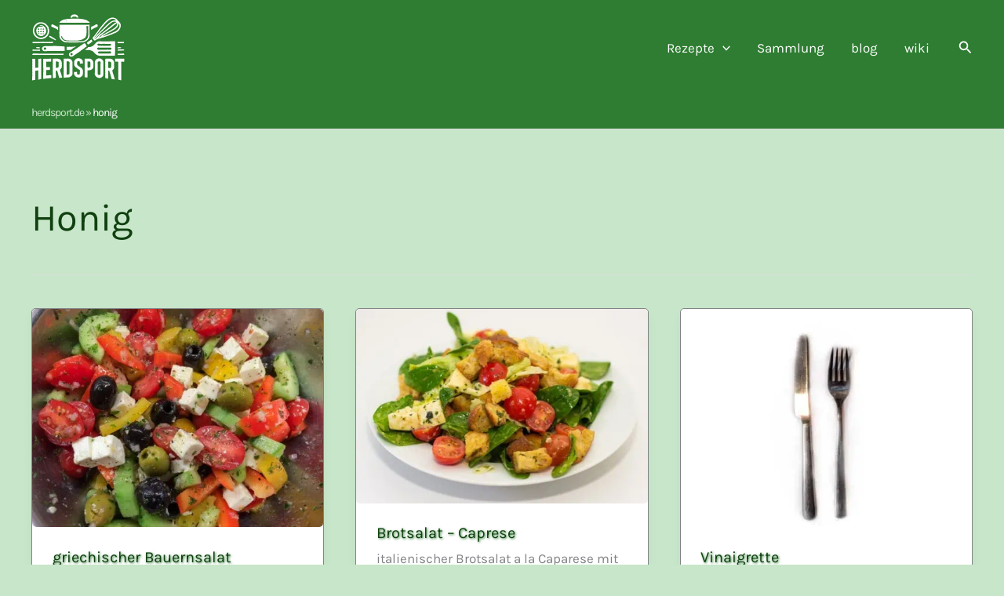

--- FILE ---
content_type: text/html; charset=UTF-8
request_url: https://herdsport.de/zutaten/honig/
body_size: 42173
content:
<!DOCTYPE html>
<html lang="de">
<head><meta charset="UTF-8"><script>if(navigator.userAgent.match(/MSIE|Internet Explorer/i)||navigator.userAgent.match(/Trident\/7\..*?rv:11/i)){var href=document.location.href;if(!href.match(/[?&]nowprocket/)){if(href.indexOf("?")==-1){if(href.indexOf("#")==-1){document.location.href=href+"?nowprocket=1"}else{document.location.href=href.replace("#","?nowprocket=1#")}}else{if(href.indexOf("#")==-1){document.location.href=href+"&nowprocket=1"}else{document.location.href=href.replace("#","&nowprocket=1#")}}}}</script><script>(()=>{class RocketLazyLoadScripts{constructor(){this.v="2.0.4",this.userEvents=["keydown","keyup","mousedown","mouseup","mousemove","mouseover","mouseout","touchmove","touchstart","touchend","touchcancel","wheel","click","dblclick","input"],this.attributeEvents=["onblur","onclick","oncontextmenu","ondblclick","onfocus","onmousedown","onmouseenter","onmouseleave","onmousemove","onmouseout","onmouseover","onmouseup","onmousewheel","onscroll","onsubmit"]}async t(){this.i(),this.o(),/iP(ad|hone)/.test(navigator.userAgent)&&this.h(),this.u(),this.l(this),this.m(),this.k(this),this.p(this),this._(),await Promise.all([this.R(),this.L()]),this.lastBreath=Date.now(),this.S(this),this.P(),this.D(),this.O(),this.M(),await this.C(this.delayedScripts.normal),await this.C(this.delayedScripts.defer),await this.C(this.delayedScripts.async),await this.T(),await this.F(),await this.j(),await this.A(),window.dispatchEvent(new Event("rocket-allScriptsLoaded")),this.everythingLoaded=!0,this.lastTouchEnd&&await new Promise(t=>setTimeout(t,500-Date.now()+this.lastTouchEnd)),this.I(),this.H(),this.U(),this.W()}i(){this.CSPIssue=sessionStorage.getItem("rocketCSPIssue"),document.addEventListener("securitypolicyviolation",t=>{this.CSPIssue||"script-src-elem"!==t.violatedDirective||"data"!==t.blockedURI||(this.CSPIssue=!0,sessionStorage.setItem("rocketCSPIssue",!0))},{isRocket:!0})}o(){window.addEventListener("pageshow",t=>{this.persisted=t.persisted,this.realWindowLoadedFired=!0},{isRocket:!0}),window.addEventListener("pagehide",()=>{this.onFirstUserAction=null},{isRocket:!0})}h(){let t;function e(e){t=e}window.addEventListener("touchstart",e,{isRocket:!0}),window.addEventListener("touchend",function i(o){o.changedTouches[0]&&t.changedTouches[0]&&Math.abs(o.changedTouches[0].pageX-t.changedTouches[0].pageX)<10&&Math.abs(o.changedTouches[0].pageY-t.changedTouches[0].pageY)<10&&o.timeStamp-t.timeStamp<200&&(window.removeEventListener("touchstart",e,{isRocket:!0}),window.removeEventListener("touchend",i,{isRocket:!0}),"INPUT"===o.target.tagName&&"text"===o.target.type||(o.target.dispatchEvent(new TouchEvent("touchend",{target:o.target,bubbles:!0})),o.target.dispatchEvent(new MouseEvent("mouseover",{target:o.target,bubbles:!0})),o.target.dispatchEvent(new PointerEvent("click",{target:o.target,bubbles:!0,cancelable:!0,detail:1,clientX:o.changedTouches[0].clientX,clientY:o.changedTouches[0].clientY})),event.preventDefault()))},{isRocket:!0})}q(t){this.userActionTriggered||("mousemove"!==t.type||this.firstMousemoveIgnored?"keyup"===t.type||"mouseover"===t.type||"mouseout"===t.type||(this.userActionTriggered=!0,this.onFirstUserAction&&this.onFirstUserAction()):this.firstMousemoveIgnored=!0),"click"===t.type&&t.preventDefault(),t.stopPropagation(),t.stopImmediatePropagation(),"touchstart"===this.lastEvent&&"touchend"===t.type&&(this.lastTouchEnd=Date.now()),"click"===t.type&&(this.lastTouchEnd=0),this.lastEvent=t.type,t.composedPath&&t.composedPath()[0].getRootNode()instanceof ShadowRoot&&(t.rocketTarget=t.composedPath()[0]),this.savedUserEvents.push(t)}u(){this.savedUserEvents=[],this.userEventHandler=this.q.bind(this),this.userEvents.forEach(t=>window.addEventListener(t,this.userEventHandler,{passive:!1,isRocket:!0})),document.addEventListener("visibilitychange",this.userEventHandler,{isRocket:!0})}U(){this.userEvents.forEach(t=>window.removeEventListener(t,this.userEventHandler,{passive:!1,isRocket:!0})),document.removeEventListener("visibilitychange",this.userEventHandler,{isRocket:!0}),this.savedUserEvents.forEach(t=>{(t.rocketTarget||t.target).dispatchEvent(new window[t.constructor.name](t.type,t))})}m(){const t="return false",e=Array.from(this.attributeEvents,t=>"data-rocket-"+t),i="["+this.attributeEvents.join("],[")+"]",o="[data-rocket-"+this.attributeEvents.join("],[data-rocket-")+"]",s=(e,i,o)=>{o&&o!==t&&(e.setAttribute("data-rocket-"+i,o),e["rocket"+i]=new Function("event",o),e.setAttribute(i,t))};new MutationObserver(t=>{for(const n of t)"attributes"===n.type&&(n.attributeName.startsWith("data-rocket-")||this.everythingLoaded?n.attributeName.startsWith("data-rocket-")&&this.everythingLoaded&&this.N(n.target,n.attributeName.substring(12)):s(n.target,n.attributeName,n.target.getAttribute(n.attributeName))),"childList"===n.type&&n.addedNodes.forEach(t=>{if(t.nodeType===Node.ELEMENT_NODE)if(this.everythingLoaded)for(const i of[t,...t.querySelectorAll(o)])for(const t of i.getAttributeNames())e.includes(t)&&this.N(i,t.substring(12));else for(const e of[t,...t.querySelectorAll(i)])for(const t of e.getAttributeNames())this.attributeEvents.includes(t)&&s(e,t,e.getAttribute(t))})}).observe(document,{subtree:!0,childList:!0,attributeFilter:[...this.attributeEvents,...e]})}I(){this.attributeEvents.forEach(t=>{document.querySelectorAll("[data-rocket-"+t+"]").forEach(e=>{this.N(e,t)})})}N(t,e){const i=t.getAttribute("data-rocket-"+e);i&&(t.setAttribute(e,i),t.removeAttribute("data-rocket-"+e))}k(t){Object.defineProperty(HTMLElement.prototype,"onclick",{get(){return this.rocketonclick||null},set(e){this.rocketonclick=e,this.setAttribute(t.everythingLoaded?"onclick":"data-rocket-onclick","this.rocketonclick(event)")}})}S(t){function e(e,i){let o=e[i];e[i]=null,Object.defineProperty(e,i,{get:()=>o,set(s){t.everythingLoaded?o=s:e["rocket"+i]=o=s}})}e(document,"onreadystatechange"),e(window,"onload"),e(window,"onpageshow");try{Object.defineProperty(document,"readyState",{get:()=>t.rocketReadyState,set(e){t.rocketReadyState=e},configurable:!0}),document.readyState="loading"}catch(t){console.log("WPRocket DJE readyState conflict, bypassing")}}l(t){this.originalAddEventListener=EventTarget.prototype.addEventListener,this.originalRemoveEventListener=EventTarget.prototype.removeEventListener,this.savedEventListeners=[],EventTarget.prototype.addEventListener=function(e,i,o){o&&o.isRocket||!t.B(e,this)&&!t.userEvents.includes(e)||t.B(e,this)&&!t.userActionTriggered||e.startsWith("rocket-")||t.everythingLoaded?t.originalAddEventListener.call(this,e,i,o):(t.savedEventListeners.push({target:this,remove:!1,type:e,func:i,options:o}),"mouseenter"!==e&&"mouseleave"!==e||t.originalAddEventListener.call(this,e,t.savedUserEvents.push,o))},EventTarget.prototype.removeEventListener=function(e,i,o){o&&o.isRocket||!t.B(e,this)&&!t.userEvents.includes(e)||t.B(e,this)&&!t.userActionTriggered||e.startsWith("rocket-")||t.everythingLoaded?t.originalRemoveEventListener.call(this,e,i,o):t.savedEventListeners.push({target:this,remove:!0,type:e,func:i,options:o})}}J(t,e){this.savedEventListeners=this.savedEventListeners.filter(i=>{let o=i.type,s=i.target||window;return e!==o||t!==s||(this.B(o,s)&&(i.type="rocket-"+o),this.$(i),!1)})}H(){EventTarget.prototype.addEventListener=this.originalAddEventListener,EventTarget.prototype.removeEventListener=this.originalRemoveEventListener,this.savedEventListeners.forEach(t=>this.$(t))}$(t){t.remove?this.originalRemoveEventListener.call(t.target,t.type,t.func,t.options):this.originalAddEventListener.call(t.target,t.type,t.func,t.options)}p(t){let e;function i(e){return t.everythingLoaded?e:e.split(" ").map(t=>"load"===t||t.startsWith("load.")?"rocket-jquery-load":t).join(" ")}function o(o){function s(e){const s=o.fn[e];o.fn[e]=o.fn.init.prototype[e]=function(){return this[0]===window&&t.userActionTriggered&&("string"==typeof arguments[0]||arguments[0]instanceof String?arguments[0]=i(arguments[0]):"object"==typeof arguments[0]&&Object.keys(arguments[0]).forEach(t=>{const e=arguments[0][t];delete arguments[0][t],arguments[0][i(t)]=e})),s.apply(this,arguments),this}}if(o&&o.fn&&!t.allJQueries.includes(o)){const e={DOMContentLoaded:[],"rocket-DOMContentLoaded":[]};for(const t in e)document.addEventListener(t,()=>{e[t].forEach(t=>t())},{isRocket:!0});o.fn.ready=o.fn.init.prototype.ready=function(i){function s(){parseInt(o.fn.jquery)>2?setTimeout(()=>i.bind(document)(o)):i.bind(document)(o)}return"function"==typeof i&&(t.realDomReadyFired?!t.userActionTriggered||t.fauxDomReadyFired?s():e["rocket-DOMContentLoaded"].push(s):e.DOMContentLoaded.push(s)),o([])},s("on"),s("one"),s("off"),t.allJQueries.push(o)}e=o}t.allJQueries=[],o(window.jQuery),Object.defineProperty(window,"jQuery",{get:()=>e,set(t){o(t)}})}P(){const t=new Map;document.write=document.writeln=function(e){const i=document.currentScript,o=document.createRange(),s=i.parentElement;let n=t.get(i);void 0===n&&(n=i.nextSibling,t.set(i,n));const c=document.createDocumentFragment();o.setStart(c,0),c.appendChild(o.createContextualFragment(e)),s.insertBefore(c,n)}}async R(){return new Promise(t=>{this.userActionTriggered?t():this.onFirstUserAction=t})}async L(){return new Promise(t=>{document.addEventListener("DOMContentLoaded",()=>{this.realDomReadyFired=!0,t()},{isRocket:!0})})}async j(){return this.realWindowLoadedFired?Promise.resolve():new Promise(t=>{window.addEventListener("load",t,{isRocket:!0})})}M(){this.pendingScripts=[];this.scriptsMutationObserver=new MutationObserver(t=>{for(const e of t)e.addedNodes.forEach(t=>{"SCRIPT"!==t.tagName||t.noModule||t.isWPRocket||this.pendingScripts.push({script:t,promise:new Promise(e=>{const i=()=>{const i=this.pendingScripts.findIndex(e=>e.script===t);i>=0&&this.pendingScripts.splice(i,1),e()};t.addEventListener("load",i,{isRocket:!0}),t.addEventListener("error",i,{isRocket:!0}),setTimeout(i,1e3)})})})}),this.scriptsMutationObserver.observe(document,{childList:!0,subtree:!0})}async F(){await this.X(),this.pendingScripts.length?(await this.pendingScripts[0].promise,await this.F()):this.scriptsMutationObserver.disconnect()}D(){this.delayedScripts={normal:[],async:[],defer:[]},document.querySelectorAll("script[type$=rocketlazyloadscript]").forEach(t=>{t.hasAttribute("data-rocket-src")?t.hasAttribute("async")&&!1!==t.async?this.delayedScripts.async.push(t):t.hasAttribute("defer")&&!1!==t.defer||"module"===t.getAttribute("data-rocket-type")?this.delayedScripts.defer.push(t):this.delayedScripts.normal.push(t):this.delayedScripts.normal.push(t)})}async _(){await this.L();let t=[];document.querySelectorAll("script[type$=rocketlazyloadscript][data-rocket-src]").forEach(e=>{let i=e.getAttribute("data-rocket-src");if(i&&!i.startsWith("data:")){i.startsWith("//")&&(i=location.protocol+i);try{const o=new URL(i).origin;o!==location.origin&&t.push({src:o,crossOrigin:e.crossOrigin||"module"===e.getAttribute("data-rocket-type")})}catch(t){}}}),t=[...new Map(t.map(t=>[JSON.stringify(t),t])).values()],this.Y(t,"preconnect")}async G(t){if(await this.K(),!0!==t.noModule||!("noModule"in HTMLScriptElement.prototype))return new Promise(e=>{let i;function o(){(i||t).setAttribute("data-rocket-status","executed"),e()}try{if(navigator.userAgent.includes("Firefox/")||""===navigator.vendor||this.CSPIssue)i=document.createElement("script"),[...t.attributes].forEach(t=>{let e=t.nodeName;"type"!==e&&("data-rocket-type"===e&&(e="type"),"data-rocket-src"===e&&(e="src"),i.setAttribute(e,t.nodeValue))}),t.text&&(i.text=t.text),t.nonce&&(i.nonce=t.nonce),i.hasAttribute("src")?(i.addEventListener("load",o,{isRocket:!0}),i.addEventListener("error",()=>{i.setAttribute("data-rocket-status","failed-network"),e()},{isRocket:!0}),setTimeout(()=>{i.isConnected||e()},1)):(i.text=t.text,o()),i.isWPRocket=!0,t.parentNode.replaceChild(i,t);else{const i=t.getAttribute("data-rocket-type"),s=t.getAttribute("data-rocket-src");i?(t.type=i,t.removeAttribute("data-rocket-type")):t.removeAttribute("type"),t.addEventListener("load",o,{isRocket:!0}),t.addEventListener("error",i=>{this.CSPIssue&&i.target.src.startsWith("data:")?(console.log("WPRocket: CSP fallback activated"),t.removeAttribute("src"),this.G(t).then(e)):(t.setAttribute("data-rocket-status","failed-network"),e())},{isRocket:!0}),s?(t.fetchPriority="high",t.removeAttribute("data-rocket-src"),t.src=s):t.src="data:text/javascript;base64,"+window.btoa(unescape(encodeURIComponent(t.text)))}}catch(i){t.setAttribute("data-rocket-status","failed-transform"),e()}});t.setAttribute("data-rocket-status","skipped")}async C(t){const e=t.shift();return e?(e.isConnected&&await this.G(e),this.C(t)):Promise.resolve()}O(){this.Y([...this.delayedScripts.normal,...this.delayedScripts.defer,...this.delayedScripts.async],"preload")}Y(t,e){this.trash=this.trash||[];let i=!0;var o=document.createDocumentFragment();t.forEach(t=>{const s=t.getAttribute&&t.getAttribute("data-rocket-src")||t.src;if(s&&!s.startsWith("data:")){const n=document.createElement("link");n.href=s,n.rel=e,"preconnect"!==e&&(n.as="script",n.fetchPriority=i?"high":"low"),t.getAttribute&&"module"===t.getAttribute("data-rocket-type")&&(n.crossOrigin=!0),t.crossOrigin&&(n.crossOrigin=t.crossOrigin),t.integrity&&(n.integrity=t.integrity),t.nonce&&(n.nonce=t.nonce),o.appendChild(n),this.trash.push(n),i=!1}}),document.head.appendChild(o)}W(){this.trash.forEach(t=>t.remove())}async T(){try{document.readyState="interactive"}catch(t){}this.fauxDomReadyFired=!0;try{await this.K(),this.J(document,"readystatechange"),document.dispatchEvent(new Event("rocket-readystatechange")),await this.K(),document.rocketonreadystatechange&&document.rocketonreadystatechange(),await this.K(),this.J(document,"DOMContentLoaded"),document.dispatchEvent(new Event("rocket-DOMContentLoaded")),await this.K(),this.J(window,"DOMContentLoaded"),window.dispatchEvent(new Event("rocket-DOMContentLoaded"))}catch(t){console.error(t)}}async A(){try{document.readyState="complete"}catch(t){}try{await this.K(),this.J(document,"readystatechange"),document.dispatchEvent(new Event("rocket-readystatechange")),await this.K(),document.rocketonreadystatechange&&document.rocketonreadystatechange(),await this.K(),this.J(window,"load"),window.dispatchEvent(new Event("rocket-load")),await this.K(),window.rocketonload&&window.rocketonload(),await this.K(),this.allJQueries.forEach(t=>t(window).trigger("rocket-jquery-load")),await this.K(),this.J(window,"pageshow");const t=new Event("rocket-pageshow");t.persisted=this.persisted,window.dispatchEvent(t),await this.K(),window.rocketonpageshow&&window.rocketonpageshow({persisted:this.persisted})}catch(t){console.error(t)}}async K(){Date.now()-this.lastBreath>45&&(await this.X(),this.lastBreath=Date.now())}async X(){return document.hidden?new Promise(t=>setTimeout(t)):new Promise(t=>requestAnimationFrame(t))}B(t,e){return e===document&&"readystatechange"===t||(e===document&&"DOMContentLoaded"===t||(e===window&&"DOMContentLoaded"===t||(e===window&&"load"===t||e===window&&"pageshow"===t)))}static run(){(new RocketLazyLoadScripts).t()}}RocketLazyLoadScripts.run()})();</script>

<meta name="viewport" content="width=device-width, initial-scale=1">
	<link rel="profile" href="https://gmpg.org/xfn/11"> 
	<link rel="preload" href="https://herdsport.de/wp-content/astra-local-fonts/karla/qkBIXvYC6trAT55ZBi1ueQVIjQTD-JqaE0lK.woff2" as="font" type="font/woff2" crossorigin><link rel="preload" href="https://herdsport.de/wp-content/astra-local-fonts/rubik/iJWKBXyIfDnIV7nBrXw.woff2" as="font" type="font/woff2" crossorigin><meta name='robots' content='index, follow, max-image-preview:large, max-snippet:-1, max-video-preview:-1' />
<style type='text/css'>
					.tarteaucitronInfoBox { color: #424242 !important; }
					.dsgvoaio_pol_header { background: #eaeaea !important;}
					.dsgvo_hide_policy_popup .dashicons {color: #424242 !important;}					

					#tarteaucitron #tarteaucitronServices .tarteaucitronMainLine {

						background: #eaeaea !important;

						border: 3px solid #eaeaea !important;

						border-left: 9px solid #eaeaea !important;

						border-top: 5px solid #eaeaea !important;

						margin-bottom: 0;

						margin-top: 21px;

						position: relative;

					}

					#tarteaucitron #tarteaucitronServices .tarteaucitronTitle a, #tarteaucitron b, #tarteaucitron #tarteaucitronServices .tarteaucitronMainLine .tarteaucitronName b, #tarteaucitron #tarteaucitronServices .tarteaucitronTitle, #tarteaucitronAlertSmall #tarteaucitronCookiesListContainer #tarteaucitronClosePanelCookie, #tarteaucitron #tarteaucitronClosePanel, #tarteaucitron #tarteaucitronServices .tarteaucitronMainLine .tarteaucitronName a, #tarteaucitron #tarteaucitronServices .tarteaucitronTitle a {

						color: #424242 !important;

					}

	

					#tarteaucitronAlertSmall #tarteaucitronCookiesListContainer #tarteaucitronCookiesList .tarteaucitronTitle, #tarteaucitron #tarteaucitronServices .tarteaucitronTitle, #tarteaucitron #tarteaucitronInfo, #tarteaucitron #tarteaucitronServices .tarteaucitronDetails {

						background: #eaeaea !important;

					}

					

					#tarteaucitronAlertSmall #tarteaucitronCookiesListContainer #tarteaucitronClosePanelCookie, #tarteaucitron #tarteaucitronClosePanel {

						background: #eaeaea !important;

						

					}

					

					#tarteaucitron .tarteaucitronBorder {

						background: #fff;

						border: 2px solid #eaeaea !important;

					}		



					#tarteaucitronAlertBig, #tarteaucitronManager {

						/**background: #eaeaea !important;

						color: #424242 !important;**/

					}	
					
					#tarteaucitronAlertSmall {
						
						background: #eaeaea !important;
					
					}



					#tarteaucitronAlertBig #tarteaucitronCloseAlert {

						background: #ffffff !important;

						color: #424242 !important;

					}						

					.tac_activate {

						background: #eaeaea !important;

						color: #424242 !important;

					}	

					.tac_activate .tac_float b {

						color: #424242 !important;

					}

					.dsdvo-cookie-notice.style1 #tarteaucitronAlertBig {
						
						background: #eaeaea !important;
						
						color: #424242 !important;
					}
					
					.dsgvoaio-checkbox {
						
						color: #424242 !important;
						
					}
					
					.dsgvoaio-checkbox-indicator { 
					
						background: #ffffff !important;
					
					}
					
					.dsgvoaio-checkbox input:checked ~ .dsgvoaio-checkbox-indicator {
						
						background: #79b51f !important;
						
					}
					
					#tarinner #dsgvonotice_footer a, .dsgvonotice_footer_separator {
						
						color: #424242 !important;
						
					}					 
					

				 .dsdvo-cookie-notice.style3 #tarteaucitronAlertBig #tarinner {background: #eaeaea !important; border-radius: 5px;}.dsdvo-cookie-notice.style3 #tarteaucitronDisclaimerAlert, .dsdvo-cookie-notice.style3 #tarteaucitronDisclaimerAlert h1, .dsdvo-cookie-notice.style3 #tarteaucitronDisclaimerAlert h2, .dsdvo-cookie-notice.style3 #tarteaucitronDisclaimerAlert h3, .dsdvo-cookie-notice.style3 #tarteaucitronDisclaimerAlert h4, .dsdvo-cookie-notice.style3 #tarteaucitronDisclaimerAlert a  { color: #424242 !important; }.dsdvo-cookie-notice.style3 #tarteaucitronDisclaimerAlert a {text-decoration: underline;}</style>
	<!-- This site is optimized with the Yoast SEO plugin v26.8 - https://yoast.com/product/yoast-seo-wordpress/ -->
	<title>Honig Archive - herdsport.de</title>
	<link rel="canonical" href="https://herdsport.de/zutaten/honig/" />
	<meta property="og:locale" content="de_DE" />
	<meta property="og:type" content="article" />
	<meta property="og:title" content="Honig Archive - herdsport.de" />
	<meta property="og:url" content="https://herdsport.de/zutaten/honig/" />
	<meta property="og:site_name" content="herdsport.de" />
	<meta name="twitter:card" content="summary_large_image" />
	<meta name="twitter:site" content="@herdsport_de" />
	<script type="application/ld+json" class="yoast-schema-graph">{"@context":"https://schema.org","@graph":[{"@type":"CollectionPage","@id":"https://herdsport.de/zutaten/honig/","url":"https://herdsport.de/zutaten/honig/","name":"Honig Archive - herdsport.de","isPartOf":{"@id":"https://herdsport.de/#website"},"primaryImageOfPage":{"@id":"https://herdsport.de/zutaten/honig/#primaryimage"},"image":{"@id":"https://herdsport.de/zutaten/honig/#primaryimage"},"thumbnailUrl":"https://herdsport.de/wp-content/uploads/2021/05/griechischer-Bauernsalat.jpg","breadcrumb":{"@id":"https://herdsport.de/zutaten/honig/#breadcrumb"},"inLanguage":"de"},{"@type":"ImageObject","inLanguage":"de","@id":"https://herdsport.de/zutaten/honig/#primaryimage","url":"https://herdsport.de/wp-content/uploads/2021/05/griechischer-Bauernsalat.jpg","contentUrl":"https://herdsport.de/wp-content/uploads/2021/05/griechischer-Bauernsalat.jpg","width":1600,"height":1200,"caption":"griechischer Bauernsalat"},{"@type":"BreadcrumbList","@id":"https://herdsport.de/zutaten/honig/#breadcrumb","itemListElement":[{"@type":"ListItem","position":1,"name":"herdsport.de","item":"https://herdsport.de/"},{"@type":"ListItem","position":2,"name":"Honig"}]},{"@type":"WebSite","@id":"https://herdsport.de/#website","url":"https://herdsport.de/","name":"herdsport.de","description":"cook, eat, repeat","publisher":{"@id":"https://herdsport.de/#/schema/person/010897845c136d3ab4f9207a2ca19555"},"alternateName":"herdsport, der fette Kochblog","potentialAction":[{"@type":"SearchAction","target":{"@type":"EntryPoint","urlTemplate":"https://herdsport.de/?s={search_term_string}"},"query-input":{"@type":"PropertyValueSpecification","valueRequired":true,"valueName":"search_term_string"}}],"inLanguage":"de"},{"@type":["Person","Organization"],"@id":"https://herdsport.de/#/schema/person/010897845c136d3ab4f9207a2ca19555","name":"Marcel","image":{"@type":"ImageObject","inLanguage":"de","@id":"https://herdsport.de/#/schema/person/image/","url":"https://herdsport.de/wp-content/uploads/2023/08/cropped-cropped-Marcel-Smutje-bei-herdsport1.webp","contentUrl":"https://herdsport.de/wp-content/uploads/2023/08/cropped-cropped-Marcel-Smutje-bei-herdsport1.webp","width":566,"height":566,"caption":"Marcel"},"logo":{"@id":"https://herdsport.de/#/schema/person/image/"},"description":"Ich bin Marcel, Rezeptautor und Foodblogger seit 2012. In meiner Freizeit arbeite ich als Küchenschabe in einem Restaurant in Münster. Kochen tue ich für mein Leben gerne und mache das auch tatsächlich nicht nur beruflich, sondern auch zu Hause, jeden Tag. Nach Möglichkeit versuchen wir, mit frischen Produkten, zumeist in Bioqualität und immer öfter ganz ohne Fleisch zu kochen. Kochen bedeutet für mich industriell verarbeitet Produkte zu vermeiden, auf die Herkunft unserer Lebensmittel zu achten und unseren Kindern zu vermitteln, wie Ernährung funktioniert.","sameAs":["https://herdsport.de","https://www.facebook.com/schlechtessenistwasfuerandere","https://www.instagram.com/herdsport/","https://www.linkedin.com/in/marcel-dubiel/","https://www.pinterest.de/herdsport/","https://x.com/herdsport_de","https://herdsport.tumblr.com/"]}]}</script>
	<!-- / Yoast SEO plugin. -->


<link rel="alternate" type="application/rss+xml" title="herdsport.de &raquo; Feed" href="https://herdsport.de/feed/" />
<link rel="alternate" type="application/rss+xml" title="herdsport.de &raquo; Kommentar-Feed" href="https://herdsport.de/comments/feed/" />
<script type="application/ld+json">{"@context":"http:\/\/schema.org","@type":"ItemList","url":"https:\/\/herdsport.de\/zutaten\/honig\/","itemListElement":[{"@type":"ListItem","position":1,"url":"https:\/\/herdsport.de\/rezepte\/griechischer-bauernsalat\/"},{"@type":"ListItem","position":2,"url":"https:\/\/herdsport.de\/rezepte\/brotsalat-caprese\/"},{"@type":"ListItem","position":3,"url":"https:\/\/herdsport.de\/rezepte\/vinaigrette\/"},{"@type":"ListItem","position":4,"url":"https:\/\/herdsport.de\/rezepte\/raclette-als-nachtisch\/"},{"@type":"ListItem","position":5,"url":"https:\/\/herdsport.de\/rezepte\/erdnusssosse\/"},{"@type":"ListItem","position":6,"url":"https:\/\/herdsport.de\/rezepte\/asiatische-suss-sauer-sosse-mit-ananas\/"},{"@type":"ListItem","position":7,"url":"https:\/\/herdsport.de\/rezepte\/lebkuchenhaus\/"},{"@type":"ListItem","position":8,"url":"https:\/\/herdsport.de\/rezepte\/melonensalat-mit-feta-und-minze\/"},{"@type":"ListItem","position":9,"url":"https:\/\/herdsport.de\/rezepte\/moehrensalat-mit-orange-und-curry\/"},{"@type":"ListItem","position":10,"url":"https:\/\/herdsport.de\/rezepte\/coleslaw-amerikanischer-krautsalat\/"},{"@type":"ListItem","position":11,"url":"https:\/\/herdsport.de\/rezepte\/flammkuchen-mit-apfel-und-feta\/"},{"@type":"ListItem","position":12,"url":"https:\/\/herdsport.de\/rezepte\/gemischter-salat-mit-orange-und-feta\/"},{"@type":"ListItem","position":13,"url":"https:\/\/herdsport.de\/rezepte\/kohlcurry-mit-kartoffeln\/"},{"@type":"ListItem","position":14,"url":"https:\/\/herdsport.de\/rezepte\/bunter-salat-mit-orange-und-rotkraut\/"},{"@type":"ListItem","position":15,"url":"https:\/\/herdsport.de\/rezepte\/gemischter-salat\/"},{"@type":"ListItem","position":16,"url":"https:\/\/herdsport.de\/rezepte\/bananenmilch-mit-zimt\/"},{"@type":"ListItem","position":17,"url":"https:\/\/herdsport.de\/rezepte\/orangen-vinaigrette\/"},{"@type":"ListItem","position":18,"url":"https:\/\/herdsport.de\/rezepte\/feldsalat-mit-orangen-gebackenem-feta-und-geroestetem-knoblauchbrot\/"},{"@type":"ListItem","position":19,"url":"https:\/\/herdsport.de\/rezepte\/kohlcurry-mit-reis\/"},{"@type":"ListItem","position":20,"url":"https:\/\/herdsport.de\/blog\/moehren-antipasti\/"},{"@type":"ListItem","position":21,"url":"https:\/\/herdsport.de\/rezepte\/paprikafrischkaese\/"},{"@type":"ListItem","position":22,"url":"https:\/\/herdsport.de\/rezepte\/joghurtdressing\/"}],"numberOfItems":22}</script><link rel="alternate" type="application/rss+xml" title="herdsport.de &raquo; Zutat-Feed für Honig" href="https://herdsport.de/zutaten/honig/feed/" />
<script type="rocketlazyloadscript">(()=>{"use strict";const e=[400,500,600,700,800,900],t=e=>`wprm-min-${e}`,n=e=>`wprm-max-${e}`,s=new Set,o="ResizeObserver"in window,r=o?new ResizeObserver((e=>{for(const t of e)c(t.target)})):null,i=.5/(window.devicePixelRatio||1);function c(s){const o=s.getBoundingClientRect().width||0;for(let r=0;r<e.length;r++){const c=e[r],a=o<=c+i;o>c+i?s.classList.add(t(c)):s.classList.remove(t(c)),a?s.classList.add(n(c)):s.classList.remove(n(c))}}function a(e){s.has(e)||(s.add(e),r&&r.observe(e),c(e))}!function(e=document){e.querySelectorAll(".wprm-recipe").forEach(a)}();if(new MutationObserver((e=>{for(const t of e)for(const e of t.addedNodes)e instanceof Element&&(e.matches?.(".wprm-recipe")&&a(e),e.querySelectorAll?.(".wprm-recipe").forEach(a))})).observe(document.documentElement,{childList:!0,subtree:!0}),!o){let e=0;addEventListener("resize",(()=>{e&&cancelAnimationFrame(e),e=requestAnimationFrame((()=>s.forEach(c)))}),{passive:!0})}})();</script><style id='wp-img-auto-sizes-contain-inline-css'>
img:is([sizes=auto i],[sizes^="auto," i]){contain-intrinsic-size:3000px 1500px}
/*# sourceURL=wp-img-auto-sizes-contain-inline-css */
</style>
<link rel='stylesheet' id='astra-theme-css-css' href='https://herdsport.de/wp-content/themes/astra/assets/css/minified/main.min.css?ver=4.11.18' media='all' />
<style id='astra-theme-css-inline-css'>
:root{--ast-post-nav-space:0;--ast-container-default-xlg-padding:6.67em;--ast-container-default-lg-padding:5.67em;--ast-container-default-slg-padding:4.34em;--ast-container-default-md-padding:3.34em;--ast-container-default-sm-padding:6.67em;--ast-container-default-xs-padding:2.4em;--ast-container-default-xxs-padding:1.4em;--ast-code-block-background:#EEEEEE;--ast-comment-inputs-background:#FAFAFA;--ast-normal-container-width:1200px;--ast-narrow-container-width:750px;--ast-blog-title-font-weight:normal;--ast-blog-meta-weight:inherit;--ast-global-color-primary:var(--ast-global-color-5);--ast-global-color-secondary:var(--ast-global-color-4);--ast-global-color-alternate-background:var(--ast-global-color-7);--ast-global-color-subtle-background:var(--ast-global-color-6);--ast-bg-style-guide:var( --ast-global-color-secondary,--ast-global-color-5 );--ast-shadow-style-guide:0px 0px 4px 0 #00000057;--ast-global-dark-bg-style:#fff;--ast-global-dark-lfs:#fbfbfb;--ast-widget-bg-color:#fafafa;--ast-wc-container-head-bg-color:#fbfbfb;--ast-title-layout-bg:#eeeeee;--ast-search-border-color:#e7e7e7;--ast-lifter-hover-bg:#e6e6e6;--ast-gallery-block-color:#000;--srfm-color-input-label:var(--ast-global-color-2);}html{font-size:106.25%;}a,.page-title{color:var(--ast-global-color-2);}a:hover,a:focus{color:var(--ast-global-color-1);}body,button,input,select,textarea,.ast-button,.ast-custom-button{font-family:'Karla',sans-serif;font-weight:400;font-size:17px;font-size:1rem;}blockquote{color:var(--ast-global-color-3);}h1,h2,h3,h4,h5,h6,.entry-content :where(h1,h2,h3,h4,h5,h6),.site-title,.site-title a{font-family:'Rubik',sans-serif;font-weight:600;}.site-title{font-size:35px;font-size:2.0588235294118rem;display:none;}header .custom-logo-link img{max-width:120px;width:120px;}.astra-logo-svg{width:120px;}.site-header .site-description{font-size:15px;font-size:0.88235294117647rem;display:none;}.entry-title{font-size:20px;font-size:1.1764705882353rem;}.ast-blog-single-element.ast-taxonomy-container a{font-size:17px;font-size:1rem;}.archive .ast-article-post .ast-article-inner,.blog .ast-article-post .ast-article-inner,.archive .ast-article-post .ast-article-inner:hover,.blog .ast-article-post .ast-article-inner:hover{border-top-left-radius:5px;border-top-right-radius:5px;border-bottom-right-radius:5px;border-bottom-left-radius:5px;overflow:hidden;}h1,.entry-content :where(h1){font-size:48px;font-size:2.8235294117647rem;font-family:'Rubik',sans-serif;line-height:1.4em;}h2,.entry-content :where(h2){font-size:38px;font-size:2.2352941176471rem;font-family:'Rubik',sans-serif;line-height:1.3em;}h3,.entry-content :where(h3){font-size:30px;font-size:1.7647058823529rem;font-family:'Rubik',sans-serif;line-height:1.3em;}h4,.entry-content :where(h4){font-size:24px;font-size:1.4117647058824rem;line-height:1.2em;font-family:'Rubik',sans-serif;}h5,.entry-content :where(h5){font-size:21px;font-size:1.2352941176471rem;line-height:1.2em;font-family:'Rubik',sans-serif;}h6,.entry-content :where(h6){font-size:17px;font-size:1rem;line-height:1.25em;font-family:'Rubik',sans-serif;}::selection{background-color:#206020;color:#ffffff;}body,h1,h2,h3,h4,h5,h6,.entry-title a,.entry-content :where(h1,h2,h3,h4,h5,h6){color:var(--ast-global-color-3);}.tagcloud a:hover,.tagcloud a:focus,.tagcloud a.current-item{color:#ffffff;border-color:var(--ast-global-color-2);background-color:var(--ast-global-color-2);}input:focus,input[type="text"]:focus,input[type="email"]:focus,input[type="url"]:focus,input[type="password"]:focus,input[type="reset"]:focus,input[type="search"]:focus,textarea:focus{border-color:var(--ast-global-color-2);}input[type="radio"]:checked,input[type=reset],input[type="checkbox"]:checked,input[type="checkbox"]:hover:checked,input[type="checkbox"]:focus:checked,input[type=range]::-webkit-slider-thumb{border-color:var(--ast-global-color-2);background-color:var(--ast-global-color-2);box-shadow:none;}.site-footer a:hover + .post-count,.site-footer a:focus + .post-count{background:var(--ast-global-color-2);border-color:var(--ast-global-color-2);}.single .nav-links .nav-previous,.single .nav-links .nav-next{color:var(--ast-global-color-2);}.entry-meta,.entry-meta *{line-height:1.45;color:var(--ast-global-color-2);}.entry-meta a:not(.ast-button):hover,.entry-meta a:not(.ast-button):hover *,.entry-meta a:not(.ast-button):focus,.entry-meta a:not(.ast-button):focus *,.page-links > .page-link,.page-links .page-link:hover,.post-navigation a:hover{color:var(--ast-global-color-1);}#cat option,.secondary .calendar_wrap thead a,.secondary .calendar_wrap thead a:visited{color:var(--ast-global-color-2);}.secondary .calendar_wrap #today,.ast-progress-val span{background:var(--ast-global-color-2);}.secondary a:hover + .post-count,.secondary a:focus + .post-count{background:var(--ast-global-color-2);border-color:var(--ast-global-color-2);}.calendar_wrap #today > a{color:#ffffff;}.page-links .page-link,.single .post-navigation a{color:var(--ast-global-color-2);}.ast-search-menu-icon .search-form button.search-submit{padding:0 4px;}.ast-search-menu-icon form.search-form{padding-right:0;}.ast-search-menu-icon.slide-search input.search-field{width:0;}.ast-header-search .ast-search-menu-icon.ast-dropdown-active .search-form,.ast-header-search .ast-search-menu-icon.ast-dropdown-active .search-field:focus{transition:all 0.2s;}.search-form input.search-field:focus{outline:none;}.wp-block-latest-posts > li > a{color:#145214;}.widget-title,.widget .wp-block-heading{font-size:24px;font-size:1.4117647058824rem;color:var(--ast-global-color-3);}.ast-search-menu-icon.slide-search a:focus-visible:focus-visible,.astra-search-icon:focus-visible,#close:focus-visible,a:focus-visible,.ast-menu-toggle:focus-visible,.site .skip-link:focus-visible,.wp-block-loginout input:focus-visible,.wp-block-search.wp-block-search__button-inside .wp-block-search__inside-wrapper,.ast-header-navigation-arrow:focus-visible,.ast-orders-table__row .ast-orders-table__cell:focus-visible,a#ast-apply-coupon:focus-visible,#ast-apply-coupon:focus-visible,#close:focus-visible,.button.search-submit:focus-visible,#search_submit:focus,.normal-search:focus-visible,.ast-header-account-wrap:focus-visible,.astra-cart-drawer-close:focus,.ast-single-variation:focus,.ast-button:focus{outline-style:dotted;outline-color:inherit;outline-width:thin;}input:focus,input[type="text"]:focus,input[type="email"]:focus,input[type="url"]:focus,input[type="password"]:focus,input[type="reset"]:focus,input[type="search"]:focus,input[type="number"]:focus,textarea:focus,.wp-block-search__input:focus,[data-section="section-header-mobile-trigger"] .ast-button-wrap .ast-mobile-menu-trigger-minimal:focus,.ast-mobile-popup-drawer.active .menu-toggle-close:focus,#ast-scroll-top:focus,#coupon_code:focus,#ast-coupon-code:focus{border-style:dotted;border-color:inherit;border-width:thin;}input{outline:none;}.ast-logo-title-inline .site-logo-img{padding-right:1em;}.site-logo-img img{ transition:all 0.2s linear;}body .ast-oembed-container *{position:absolute;top:0;width:100%;height:100%;left:0;}body .wp-block-embed-pocket-casts .ast-oembed-container *{position:unset;}.ast-single-post-featured-section + article {margin-top: 2em;}.site-content .ast-single-post-featured-section img {width: 100%;overflow: hidden;object-fit: cover;}.ast-separate-container .site-content .ast-single-post-featured-section + article {margin-top: -80px;z-index: 9;position: relative;border-radius: 4px;}@media (min-width: 922px) {.ast-no-sidebar .site-content .ast-article-image-container--wide {margin-left: -120px;margin-right: -120px;max-width: unset;width: unset;}.ast-left-sidebar .site-content .ast-article-image-container--wide,.ast-right-sidebar .site-content .ast-article-image-container--wide {margin-left: -10px;margin-right: -10px;}.site-content .ast-article-image-container--full {margin-left: calc( -50vw + 50%);margin-right: calc( -50vw + 50%);max-width: 100vw;width: 100vw;}.ast-left-sidebar .site-content .ast-article-image-container--full,.ast-right-sidebar .site-content .ast-article-image-container--full {margin-left: -10px;margin-right: -10px;max-width: inherit;width: auto;}}.site > .ast-single-related-posts-container {margin-top: 0;}@media (min-width: 922px) {.ast-desktop .ast-container--narrow {max-width: var(--ast-narrow-container-width);margin: 0 auto;}}@media (max-width:921.9px){#ast-desktop-header{display:none;}}@media (min-width:922px){#ast-mobile-header{display:none;}}.wp-block-buttons.aligncenter{justify-content:center;}.wp-block-buttons .wp-block-button.is-style-outline .wp-block-button__link.wp-element-button,.ast-outline-button,.wp-block-uagb-buttons-child .uagb-buttons-repeater.ast-outline-button{border-color:var(--ast-global-color-0);border-top-width:2px;border-right-width:2px;border-bottom-width:2px;border-left-width:2px;font-family:inherit;font-weight:inherit;line-height:1em;border-top-left-radius:30px;border-top-right-radius:30px;border-bottom-right-radius:30px;border-bottom-left-radius:30px;}.wp-block-button.is-style-outline .wp-block-button__link:hover,.wp-block-buttons .wp-block-button.is-style-outline .wp-block-button__link:focus,.wp-block-buttons .wp-block-button.is-style-outline > .wp-block-button__link:not(.has-text-color):hover,.wp-block-buttons .wp-block-button.wp-block-button__link.is-style-outline:not(.has-text-color):hover,.ast-outline-button:hover,.ast-outline-button:focus,.wp-block-uagb-buttons-child .uagb-buttons-repeater.ast-outline-button:hover,.wp-block-uagb-buttons-child .uagb-buttons-repeater.ast-outline-button:focus{background-color:var(--ast-global-color-1);}.wp-block-button .wp-block-button__link.wp-element-button.is-style-outline:not(.has-background),.wp-block-button.is-style-outline>.wp-block-button__link.wp-element-button:not(.has-background),.ast-outline-button{background-color:var(--ast-global-color-0);}.entry-content[data-ast-blocks-layout] > figure{margin-bottom:1em;}@media (max-width:921px){.ast-left-sidebar #content > .ast-container{display:flex;flex-direction:column-reverse;width:100%;}.ast-separate-container .ast-article-post,.ast-separate-container .ast-article-single{padding:1.5em 2.14em;}.ast-author-box img.avatar{margin:20px 0 0 0;}}@media (min-width:922px){.ast-separate-container.ast-right-sidebar #primary,.ast-separate-container.ast-left-sidebar #primary{border:0;}.search-no-results.ast-separate-container #primary{margin-bottom:4em;}}.wp-block-button .wp-block-button__link{color:var(--ast-global-color-5);}.wp-block-button .wp-block-button__link:hover,.wp-block-button .wp-block-button__link:focus{color:var(--ast-global-color-5);background-color:var(--ast-global-color-1);border-color:var(--ast-global-color-1);}.wp-block-button .wp-block-button__link,.wp-block-search .wp-block-search__button,body .wp-block-file .wp-block-file__button{border-style:solid;border-top-width:0px;border-right-width:0px;border-left-width:0px;border-bottom-width:0px;border-color:var(--ast-global-color-1);background-color:var(--ast-global-color-0);color:var(--ast-global-color-5);font-family:inherit;font-weight:inherit;line-height:1em;border-top-left-radius:3px;border-top-right-radius:3px;border-bottom-right-radius:3px;border-bottom-left-radius:3px;padding-top:10px;padding-right:20px;padding-bottom:10px;padding-left:20px;}.menu-toggle,button,.ast-button,.ast-custom-button,.button,input#submit,input[type="button"],input[type="submit"],input[type="reset"],form[CLASS*="wp-block-search__"].wp-block-search .wp-block-search__inside-wrapper .wp-block-search__button,body .wp-block-file .wp-block-file__button{border-style:solid;border-top-width:0px;border-right-width:0px;border-left-width:0px;border-bottom-width:0px;color:var(--ast-global-color-5);border-color:var(--ast-global-color-1);background-color:var(--ast-global-color-0);padding-top:10px;padding-right:20px;padding-bottom:10px;padding-left:20px;font-family:inherit;font-weight:inherit;line-height:1em;border-top-left-radius:3px;border-top-right-radius:3px;border-bottom-right-radius:3px;border-bottom-left-radius:3px;}button:focus,.menu-toggle:hover,button:hover,.ast-button:hover,.ast-custom-button:hover .button:hover,.ast-custom-button:hover ,input[type=reset]:hover,input[type=reset]:focus,input#submit:hover,input#submit:focus,input[type="button"]:hover,input[type="button"]:focus,input[type="submit"]:hover,input[type="submit"]:focus,form[CLASS*="wp-block-search__"].wp-block-search .wp-block-search__inside-wrapper .wp-block-search__button:hover,form[CLASS*="wp-block-search__"].wp-block-search .wp-block-search__inside-wrapper .wp-block-search__button:focus,body .wp-block-file .wp-block-file__button:hover,body .wp-block-file .wp-block-file__button:focus{color:var(--ast-global-color-5);background-color:var(--ast-global-color-1);border-color:var(--ast-global-color-1);}@media (max-width:921px){.ast-mobile-header-stack .main-header-bar .ast-search-menu-icon{display:inline-block;}.ast-header-break-point.ast-header-custom-item-outside .ast-mobile-header-stack .main-header-bar .ast-search-icon{margin:0;}.ast-comment-avatar-wrap img{max-width:2.5em;}.ast-comment-meta{padding:0 1.8888em 1.3333em;}.ast-separate-container .ast-comment-list li.depth-1{padding:1.5em 2.14em;}.ast-separate-container .comment-respond{padding:2em 2.14em;}}@media (min-width:544px){.ast-container{max-width:100%;}}@media (max-width:544px){.ast-separate-container .ast-article-post,.ast-separate-container .ast-article-single,.ast-separate-container .comments-title,.ast-separate-container .ast-archive-description{padding:1.5em 1em;}.ast-separate-container #content .ast-container{padding-left:0.54em;padding-right:0.54em;}.ast-separate-container .ast-comment-list .bypostauthor{padding:.5em;}.ast-search-menu-icon.ast-dropdown-active .search-field{width:170px;}}@media (max-width:921px){.ast-header-break-point .ast-search-menu-icon.slide-search .search-form{right:0;}.ast-header-break-point .ast-mobile-header-stack .ast-search-menu-icon.slide-search .search-form{right:-1em;}} #ast-mobile-header .ast-site-header-cart-li a{pointer-events:none;}body,.ast-separate-container{background-color:var(--ast-global-color-6);background-image:none;}@media (max-width:921px){.widget-title{font-size:24px;font-size:1.4117647058824rem;}body,button,input,select,textarea,.ast-button,.ast-custom-button{font-size:17px;font-size:1rem;}#secondary,#secondary button,#secondary input,#secondary select,#secondary textarea{font-size:17px;font-size:1rem;}.site-title{display:none;}.site-header .site-description{display:none;}h1,.entry-content :where(h1){font-size:40px;}h2,.entry-content :where(h2){font-size:32px;}h3,.entry-content :where(h3){font-size:26px;}h4,.entry-content :where(h4){font-size:20px;font-size:1.1764705882353rem;}h5,.entry-content :where(h5){font-size:17px;font-size:1rem;}h6,.entry-content :where(h6){font-size:15px;font-size:0.88235294117647rem;}.astra-logo-svg{width:120px;}header .custom-logo-link img,.ast-header-break-point .site-logo-img .custom-mobile-logo-link img{max-width:120px;width:120px;}body,.ast-separate-container{background-color:var(--ast-global-color-6);background-image:none;}}@media (max-width:544px){.widget-title{font-size:24px;font-size:1.4117647058824rem;}body,button,input,select,textarea,.ast-button,.ast-custom-button{font-size:17px;font-size:1rem;}#secondary,#secondary button,#secondary input,#secondary select,#secondary textarea{font-size:17px;font-size:1rem;}.site-title{display:none;}.site-header .site-description{display:none;}.archive .ast-article-post .ast-article-inner,.blog .ast-article-post .ast-article-inner{border-top-left-radius:5px;border-top-right-radius:5px;border-bottom-right-radius:5px;border-bottom-left-radius:5px;}h1,.entry-content :where(h1){font-size:36px;}h2,.entry-content :where(h2){font-size:28px;}h3,.entry-content :where(h3){font-size:22px;}h4,.entry-content :where(h4){font-size:18px;font-size:1.0588235294118rem;}h5,.entry-content :where(h5){font-size:15px;font-size:0.88235294117647rem;}h6,.entry-content :where(h6){font-size:14px;font-size:0.82352941176471rem;}header .custom-logo-link img,.ast-header-break-point .site-branding img,.ast-header-break-point .custom-logo-link img{max-width:100px;width:100px;}.astra-logo-svg{width:100px;}.ast-header-break-point .site-logo-img .custom-mobile-logo-link img{max-width:100px;}body,.ast-separate-container{background-color:var(--ast-global-color-6);background-image:none;}}@media (max-width:544px){html{font-size:106.25%;}}@media (min-width:922px){.ast-container{max-width:1240px;}}@media (min-width:922px){.site-content .ast-container{display:flex;}}@media (max-width:921px){.site-content .ast-container{flex-direction:column;}}.ast-blog-layout-4-grid .ast-article-post{width:33.33%;margin-bottom:2em;border-bottom:0;background-color:transparent;}.ast-blog-layout-4-grid .ast-article-inner .wp-post-image{width:100%;}.ast-article-inner{padding:1.5em;}.ast-blog-layout-4-grid .ast-row{display:flex;flex-wrap:wrap;flex-flow:row wrap;align-items:stretch;}.ast-separate-container .ast-blog-layout-4-grid .ast-article-post{padding:0 1em 0;}.ast-separate-container.ast-desktop .ast-blog-layout-4-grid .ast-row{margin-left:-1em;margin-right:-1em;}.ast-blog-layout-4-grid .ast-article-inner{box-shadow:0px 6px 15px -2px rgba(16,24,40,0.05);}.ast-separate-container .ast-blog-layout-4-grid .ast-article-inner,.ast-plain-container .ast-blog-layout-4-grid .ast-article-inner{height:100%;}.ast-row .blog-layout-4 .post-content,.blog-layout-4 .post-thumb{padding-left:0;padding-right:0;}.ast-article-post.remove-featured-img-padding .blog-layout-4 .post-content .ast-blog-featured-section:first-child .post-thumb-img-content{margin-top:-1.5em;}.ast-article-post.remove-featured-img-padding .blog-layout-4 .post-content .ast-blog-featured-section .post-thumb-img-content{margin-left:-1.5em;margin-right:-1.5em;}@media (max-width:921px){.ast-blog-layout-4-grid .ast-article-post{width:100%;}}.ast-blog-layout-6-grid .ast-blog-featured-section:before { content: ""; }.cat-links.badge a,.tags-links.badge a {padding: 4px 8px;border-radius: 3px;font-weight: 400;}.cat-links.underline a,.tags-links.underline a{text-decoration: underline;}@media (min-width:922px){.main-header-menu .sub-menu .menu-item.ast-left-align-sub-menu:hover > .sub-menu,.main-header-menu .sub-menu .menu-item.ast-left-align-sub-menu.focus > .sub-menu{margin-left:-0px;}}.site .comments-area{padding-bottom:3em;}.footer-widget-area[data-section^="section-fb-html-"] .ast-builder-html-element{text-align:center;}.wp-block-file {display: flex;align-items: center;flex-wrap: wrap;justify-content: space-between;}.wp-block-pullquote {border: none;}.wp-block-pullquote blockquote::before {content: "\201D";font-family: "Helvetica",sans-serif;display: flex;transform: rotate( 180deg );font-size: 6rem;font-style: normal;line-height: 1;font-weight: bold;align-items: center;justify-content: center;}.has-text-align-right > blockquote::before {justify-content: flex-start;}.has-text-align-left > blockquote::before {justify-content: flex-end;}figure.wp-block-pullquote.is-style-solid-color blockquote {max-width: 100%;text-align: inherit;}:root {--wp--custom--ast-default-block-top-padding: 3em;--wp--custom--ast-default-block-right-padding: 3em;--wp--custom--ast-default-block-bottom-padding: 3em;--wp--custom--ast-default-block-left-padding: 3em;--wp--custom--ast-container-width: 1200px;--wp--custom--ast-content-width-size: 1200px;--wp--custom--ast-wide-width-size: calc(1200px + var(--wp--custom--ast-default-block-left-padding) + var(--wp--custom--ast-default-block-right-padding));}.ast-narrow-container {--wp--custom--ast-content-width-size: 750px;--wp--custom--ast-wide-width-size: 750px;}@media(max-width: 921px) {:root {--wp--custom--ast-default-block-top-padding: 3em;--wp--custom--ast-default-block-right-padding: 2em;--wp--custom--ast-default-block-bottom-padding: 3em;--wp--custom--ast-default-block-left-padding: 2em;}}@media(max-width: 544px) {:root {--wp--custom--ast-default-block-top-padding: 3em;--wp--custom--ast-default-block-right-padding: 1.5em;--wp--custom--ast-default-block-bottom-padding: 3em;--wp--custom--ast-default-block-left-padding: 1.5em;}}.entry-content > .wp-block-group,.entry-content > .wp-block-cover,.entry-content > .wp-block-columns {padding-top: var(--wp--custom--ast-default-block-top-padding);padding-right: var(--wp--custom--ast-default-block-right-padding);padding-bottom: var(--wp--custom--ast-default-block-bottom-padding);padding-left: var(--wp--custom--ast-default-block-left-padding);}.ast-plain-container.ast-no-sidebar .entry-content > .alignfull,.ast-page-builder-template .ast-no-sidebar .entry-content > .alignfull {margin-left: calc( -50vw + 50%);margin-right: calc( -50vw + 50%);max-width: 100vw;width: 100vw;}.ast-plain-container.ast-no-sidebar .entry-content .alignfull .alignfull,.ast-page-builder-template.ast-no-sidebar .entry-content .alignfull .alignfull,.ast-plain-container.ast-no-sidebar .entry-content .alignfull .alignwide,.ast-page-builder-template.ast-no-sidebar .entry-content .alignfull .alignwide,.ast-plain-container.ast-no-sidebar .entry-content .alignwide .alignfull,.ast-page-builder-template.ast-no-sidebar .entry-content .alignwide .alignfull,.ast-plain-container.ast-no-sidebar .entry-content .alignwide .alignwide,.ast-page-builder-template.ast-no-sidebar .entry-content .alignwide .alignwide,.ast-plain-container.ast-no-sidebar .entry-content .wp-block-column .alignfull,.ast-page-builder-template.ast-no-sidebar .entry-content .wp-block-column .alignfull,.ast-plain-container.ast-no-sidebar .entry-content .wp-block-column .alignwide,.ast-page-builder-template.ast-no-sidebar .entry-content .wp-block-column .alignwide {margin-left: auto;margin-right: auto;width: 100%;}[data-ast-blocks-layout] .wp-block-separator:not(.is-style-dots) {height: 0;}[data-ast-blocks-layout] .wp-block-separator {margin: 20px auto;}[data-ast-blocks-layout] .wp-block-separator:not(.is-style-wide):not(.is-style-dots) {max-width: 100px;}[data-ast-blocks-layout] .wp-block-separator.has-background {padding: 0;}.entry-content[data-ast-blocks-layout] > * {max-width: var(--wp--custom--ast-content-width-size);margin-left: auto;margin-right: auto;}.entry-content[data-ast-blocks-layout] > .alignwide {max-width: var(--wp--custom--ast-wide-width-size);}.entry-content[data-ast-blocks-layout] .alignfull {max-width: none;}.entry-content .wp-block-columns {margin-bottom: 0;}blockquote {margin: 1.5em;border-color: rgba(0,0,0,0.05);}.wp-block-quote:not(.has-text-align-right):not(.has-text-align-center) {border-left: 5px solid rgba(0,0,0,0.05);}.has-text-align-right > blockquote,blockquote.has-text-align-right {border-right: 5px solid rgba(0,0,0,0.05);}.has-text-align-left > blockquote,blockquote.has-text-align-left {border-left: 5px solid rgba(0,0,0,0.05);}.wp-block-site-tagline,.wp-block-latest-posts .read-more {margin-top: 15px;}.wp-block-loginout p label {display: block;}.wp-block-loginout p:not(.login-remember):not(.login-submit) input {width: 100%;}.wp-block-loginout input:focus {border-color: transparent;}.wp-block-loginout input:focus {outline: thin dotted;}.entry-content .wp-block-media-text .wp-block-media-text__content {padding: 0 0 0 8%;}.entry-content .wp-block-media-text.has-media-on-the-right .wp-block-media-text__content {padding: 0 8% 0 0;}.entry-content .wp-block-media-text.has-background .wp-block-media-text__content {padding: 8%;}.entry-content .wp-block-cover:not([class*="background-color"]):not(.has-text-color.has-link-color) .wp-block-cover__inner-container,.entry-content .wp-block-cover:not([class*="background-color"]) .wp-block-cover-image-text,.entry-content .wp-block-cover:not([class*="background-color"]) .wp-block-cover-text,.entry-content .wp-block-cover-image:not([class*="background-color"]) .wp-block-cover__inner-container,.entry-content .wp-block-cover-image:not([class*="background-color"]) .wp-block-cover-image-text,.entry-content .wp-block-cover-image:not([class*="background-color"]) .wp-block-cover-text {color: var(--ast-global-color-primary,var(--ast-global-color-5));}.wp-block-loginout .login-remember input {width: 1.1rem;height: 1.1rem;margin: 0 5px 4px 0;vertical-align: middle;}.wp-block-latest-posts > li > *:first-child,.wp-block-latest-posts:not(.is-grid) > li:first-child {margin-top: 0;}.entry-content > .wp-block-buttons,.entry-content > .wp-block-uagb-buttons {margin-bottom: 1.5em;}.wp-block-search__inside-wrapper .wp-block-search__input {padding: 0 10px;color: var(--ast-global-color-3);background: var(--ast-global-color-primary,var(--ast-global-color-5));border-color: var(--ast-border-color);}.wp-block-latest-posts .read-more {margin-bottom: 1.5em;}.wp-block-search__no-button .wp-block-search__inside-wrapper .wp-block-search__input {padding-top: 5px;padding-bottom: 5px;}.wp-block-latest-posts .wp-block-latest-posts__post-date,.wp-block-latest-posts .wp-block-latest-posts__post-author {font-size: 1rem;}.wp-block-latest-posts > li > *,.wp-block-latest-posts:not(.is-grid) > li {margin-top: 12px;margin-bottom: 12px;}.ast-page-builder-template .entry-content[data-ast-blocks-layout] > .alignwide:where(:not(.uagb-is-root-container):not(.spectra-is-root-container)) > * {max-width: var(--wp--custom--ast-wide-width-size);}.ast-page-builder-template .entry-content[data-ast-blocks-layout] > .inherit-container-width > *,.ast-page-builder-template .entry-content[data-ast-blocks-layout] > *:not(.wp-block-group):where(:not(.uagb-is-root-container):not(.spectra-is-root-container)) > *,.entry-content[data-ast-blocks-layout] > .wp-block-cover .wp-block-cover__inner-container {max-width: var(--wp--custom--ast-content-width-size) ;margin-left: auto;margin-right: auto;}.ast-page-builder-template .entry-content[data-ast-blocks-layout] > *,.ast-page-builder-template .entry-content[data-ast-blocks-layout] > .alignfull:where(:not(.wp-block-group):not(.uagb-is-root-container):not(.spectra-is-root-container)) > * {max-width: none;}.entry-content[data-ast-blocks-layout] .wp-block-cover:not(.alignleft):not(.alignright) {width: auto;}@media(max-width: 1200px) {.ast-separate-container .entry-content > .alignfull,.ast-separate-container .entry-content[data-ast-blocks-layout] > .alignwide,.ast-plain-container .entry-content[data-ast-blocks-layout] > .alignwide,.ast-plain-container .entry-content .alignfull {margin-left: calc(-1 * min(var(--ast-container-default-xlg-padding),20px)) ;margin-right: calc(-1 * min(var(--ast-container-default-xlg-padding),20px));}}@media(min-width: 1201px) {.ast-separate-container .entry-content > .alignfull {margin-left: calc(-1 * var(--ast-container-default-xlg-padding) );margin-right: calc(-1 * var(--ast-container-default-xlg-padding) );}.ast-separate-container .entry-content[data-ast-blocks-layout] > .alignwide,.ast-plain-container .entry-content[data-ast-blocks-layout] > .alignwide {margin-left: calc(-1 * var(--wp--custom--ast-default-block-left-padding) );margin-right: calc(-1 * var(--wp--custom--ast-default-block-right-padding) );}}@media(min-width: 921px) {.ast-separate-container .entry-content .wp-block-group.alignwide:not(.inherit-container-width) > :where(:not(.alignleft):not(.alignright)),.ast-plain-container .entry-content .wp-block-group.alignwide:not(.inherit-container-width) > :where(:not(.alignleft):not(.alignright)) {max-width: calc( var(--wp--custom--ast-content-width-size) + 80px );}.ast-plain-container.ast-right-sidebar .entry-content[data-ast-blocks-layout] .alignfull,.ast-plain-container.ast-left-sidebar .entry-content[data-ast-blocks-layout] .alignfull {margin-left: -60px;margin-right: -60px;}}@media(min-width: 544px) {.entry-content > .alignleft {margin-right: 20px;}.entry-content > .alignright {margin-left: 20px;}}@media (max-width:544px){.wp-block-columns .wp-block-column:not(:last-child){margin-bottom:20px;}.wp-block-latest-posts{margin:0;}}@media( max-width: 600px ) {.entry-content .wp-block-media-text .wp-block-media-text__content,.entry-content .wp-block-media-text.has-media-on-the-right .wp-block-media-text__content {padding: 8% 0 0;}.entry-content .wp-block-media-text.has-background .wp-block-media-text__content {padding: 8%;}}.ast-page-builder-template .entry-header {padding-left: 0;}.ast-narrow-container .site-content .wp-block-uagb-image--align-full .wp-block-uagb-image__figure {max-width: 100%;margin-left: auto;margin-right: auto;}:root .has-ast-global-color-0-color{color:var(--ast-global-color-0);}:root .has-ast-global-color-0-background-color{background-color:var(--ast-global-color-0);}:root .wp-block-button .has-ast-global-color-0-color{color:var(--ast-global-color-0);}:root .wp-block-button .has-ast-global-color-0-background-color{background-color:var(--ast-global-color-0);}:root .has-ast-global-color-1-color{color:var(--ast-global-color-1);}:root .has-ast-global-color-1-background-color{background-color:var(--ast-global-color-1);}:root .wp-block-button .has-ast-global-color-1-color{color:var(--ast-global-color-1);}:root .wp-block-button .has-ast-global-color-1-background-color{background-color:var(--ast-global-color-1);}:root .has-ast-global-color-2-color{color:var(--ast-global-color-2);}:root .has-ast-global-color-2-background-color{background-color:var(--ast-global-color-2);}:root .wp-block-button .has-ast-global-color-2-color{color:var(--ast-global-color-2);}:root .wp-block-button .has-ast-global-color-2-background-color{background-color:var(--ast-global-color-2);}:root .has-ast-global-color-3-color{color:var(--ast-global-color-3);}:root .has-ast-global-color-3-background-color{background-color:var(--ast-global-color-3);}:root .wp-block-button .has-ast-global-color-3-color{color:var(--ast-global-color-3);}:root .wp-block-button .has-ast-global-color-3-background-color{background-color:var(--ast-global-color-3);}:root .has-ast-global-color-4-color{color:var(--ast-global-color-4);}:root .has-ast-global-color-4-background-color{background-color:var(--ast-global-color-4);}:root .wp-block-button .has-ast-global-color-4-color{color:var(--ast-global-color-4);}:root .wp-block-button .has-ast-global-color-4-background-color{background-color:var(--ast-global-color-4);}:root .has-ast-global-color-5-color{color:var(--ast-global-color-5);}:root .has-ast-global-color-5-background-color{background-color:var(--ast-global-color-5);}:root .wp-block-button .has-ast-global-color-5-color{color:var(--ast-global-color-5);}:root .wp-block-button .has-ast-global-color-5-background-color{background-color:var(--ast-global-color-5);}:root .has-ast-global-color-6-color{color:var(--ast-global-color-6);}:root .has-ast-global-color-6-background-color{background-color:var(--ast-global-color-6);}:root .wp-block-button .has-ast-global-color-6-color{color:var(--ast-global-color-6);}:root .wp-block-button .has-ast-global-color-6-background-color{background-color:var(--ast-global-color-6);}:root .has-ast-global-color-7-color{color:var(--ast-global-color-7);}:root .has-ast-global-color-7-background-color{background-color:var(--ast-global-color-7);}:root .wp-block-button .has-ast-global-color-7-color{color:var(--ast-global-color-7);}:root .wp-block-button .has-ast-global-color-7-background-color{background-color:var(--ast-global-color-7);}:root .has-ast-global-color-8-color{color:var(--ast-global-color-8);}:root .has-ast-global-color-8-background-color{background-color:var(--ast-global-color-8);}:root .wp-block-button .has-ast-global-color-8-color{color:var(--ast-global-color-8);}:root .wp-block-button .has-ast-global-color-8-background-color{background-color:var(--ast-global-color-8);}:root{--ast-global-color-0:#4caf50;--ast-global-color-1:#2e7d32;--ast-global-color-2:#104010;--ast-global-color-3:#000000;--ast-global-color-4:#e8f5e9;--ast-global-color-5:#fefefe;--ast-global-color-6:#c8e6c9;--ast-global-color-7:#0c2f0c;--ast-global-color-8:#2e3d2e;}:root {--ast-border-color : #dddddd;}.ast-breadcrumbs .trail-browse,.ast-breadcrumbs .trail-items,.ast-breadcrumbs .trail-items li{display:inline-block;margin:0;padding:0;border:none;background:inherit;text-indent:0;text-decoration:none;}.ast-breadcrumbs .trail-browse{font-size:inherit;font-style:inherit;font-weight:inherit;color:inherit;}.ast-breadcrumbs .trail-items{list-style:none;}.trail-items li::after{padding:0 0.3em;content:"\00bb";}.trail-items li:last-of-type::after{display:none;}.trail-items li::after{content:"\003E";}.ast-breadcrumbs-wrapper a{color:var(--ast-global-color-6);}.ast-breadcrumbs-wrapper .breadcrumb_last{color:var(--ast-global-color-5);}.ast-breadcrumbs-wrapper a:hover{color:var(--ast-global-color-4);}.ast-breadcrumbs-wrapper span{color:var(--ast-global-color-6);}.ast-breadcrumbs-wrapper a,.ast-breadcrumbs-wrapper .breadcrumb_last,.ast-breadcrumbs-wrapper span{font-weight:400;font-size:14px;font-size:0.82352941176471rem;line-height:0;text-transform:capitalize;letter-spacing:-1px;text-decoration:initial;}.ast-breadcrumbs-wrapper,.main-header-bar.ast-header-breadcrumb{background-color:var(--ast-global-color-1);}.ast-breadcrumbs-wrapper{text-align:left;}@media (max-width:544px){.ast-breadcrumbs-wrapper a{color:var(--ast-global-color-5);}.ast-breadcrumbs-wrapper .breadcrumb_last{color:var(--ast-global-color-6);}.ast-breadcrumbs-wrapper span{color:var(--ast-global-color-5);}.ast-breadcrumbs-wrapper a,.ast-breadcrumbs-wrapper .breadcrumb_last,.ast-breadcrumbs-wrapper span{font-size:14px;font-size:0.82352941176471rem;}.ast-breadcrumbs-wrapper,.main-header-bar.ast-header-breadcrumb{background-color:var(--ast-global-color-1);}}.ast-header-breadcrumb{padding-top:10px;padding-bottom:10px;width:100%;}.ast-default-menu-enable.ast-main-header-nav-open.ast-header-break-point .main-header-bar.ast-header-breadcrumb,.ast-main-header-nav-open .main-header-bar.ast-header-breadcrumb{padding-top:1em;padding-bottom:1em;}.ast-header-break-point .main-header-bar.ast-header-breadcrumb{border-bottom-width:1px;border-bottom-color:#eaeaea;border-bottom-style:solid;}.ast-breadcrumbs-wrapper{line-height:1.4;}.ast-breadcrumbs-wrapper .rank-math-breadcrumb p{margin-bottom:0px;}.ast-breadcrumbs-wrapper{display:block;width:100%;}h1,h2,h3,h4,h5,h6,.entry-content :where(h1,h2,h3,h4,h5,h6){color:#145214;}@media (max-width:921px){.ast-builder-grid-row-container.ast-builder-grid-row-tablet-3-firstrow .ast-builder-grid-row > *:first-child,.ast-builder-grid-row-container.ast-builder-grid-row-tablet-3-lastrow .ast-builder-grid-row > *:last-child{grid-column:1 / -1;}}@media (max-width:544px){.ast-builder-grid-row-container.ast-builder-grid-row-mobile-3-firstrow .ast-builder-grid-row > *:first-child,.ast-builder-grid-row-container.ast-builder-grid-row-mobile-3-lastrow .ast-builder-grid-row > *:last-child{grid-column:1 / -1;}}.ast-builder-layout-element[data-section="title_tagline"]{display:flex;}@media (max-width:921px){.ast-header-break-point .ast-builder-layout-element[data-section="title_tagline"]{display:flex;}}@media (max-width:544px){.ast-header-break-point .ast-builder-layout-element[data-section="title_tagline"]{display:flex;}}.ast-builder-menu-1{font-family:inherit;font-weight:inherit;}.ast-builder-menu-1 .menu-item > .menu-link{color:var(--ast-global-color-5);}.ast-builder-menu-1 .menu-item > .ast-menu-toggle{color:var(--ast-global-color-5);}.ast-builder-menu-1 .menu-item:hover > .menu-link,.ast-builder-menu-1 .inline-on-mobile .menu-item:hover > .ast-menu-toggle{color:var(--ast-global-color-5);background:var(--ast-global-color-0);}.ast-builder-menu-1 .menu-item:hover > .ast-menu-toggle{color:var(--ast-global-color-5);}.ast-builder-menu-1 .menu-item.current-menu-item > .menu-link,.ast-builder-menu-1 .inline-on-mobile .menu-item.current-menu-item > .ast-menu-toggle,.ast-builder-menu-1 .current-menu-ancestor > .menu-link{color:var(--ast-global-color-5);background:var(--ast-global-color-0);}.ast-builder-menu-1 .menu-item.current-menu-item > .ast-menu-toggle{color:var(--ast-global-color-5);}.ast-builder-menu-1 .sub-menu,.ast-builder-menu-1 .inline-on-mobile .sub-menu{border-top-width:2px;border-bottom-width:0px;border-right-width:0px;border-left-width:0px;border-color:#206020;border-style:solid;border-top-left-radius:5px;border-top-right-radius:5px;border-bottom-right-radius:5px;border-bottom-left-radius:5px;}.ast-builder-menu-1 .sub-menu .sub-menu{top:-2px;}.ast-builder-menu-1 .main-header-menu > .menu-item > .sub-menu,.ast-builder-menu-1 .main-header-menu > .menu-item > .astra-full-megamenu-wrapper{margin-top:0px;}.ast-desktop .ast-builder-menu-1 .main-header-menu > .menu-item > .sub-menu:before,.ast-desktop .ast-builder-menu-1 .main-header-menu > .menu-item > .astra-full-megamenu-wrapper:before{height:calc( 0px + 2px + 5px );}.ast-builder-menu-1 .main-header-menu,.ast-builder-menu-1 .main-header-menu .sub-menu{background-color:var(--ast-global-color-1);background-image:none;}.ast-builder-menu-1 .sub-menu .menu-item:first-of-type > .menu-link,.ast-builder-menu-1 .inline-on-mobile .sub-menu .menu-item:first-of-type > .menu-link{border-top-left-radius:calc(5px - 2px);border-top-right-radius:calc(5px - 2px);}.ast-builder-menu-1 .sub-menu .menu-item:last-of-type > .menu-link,.ast-builder-menu-1 .inline-on-mobile .sub-menu .menu-item:last-of-type > .menu-link{border-bottom-right-radius:calc(5px - 2px);border-bottom-left-radius:calc(5px - 2px);}.ast-desktop .ast-builder-menu-1 .menu-item .sub-menu .menu-link{border-style:none;}@media (max-width:921px){.ast-header-break-point .ast-builder-menu-1 .menu-item.menu-item-has-children > .ast-menu-toggle{top:0;}.ast-builder-menu-1 .inline-on-mobile .menu-item.menu-item-has-children > .ast-menu-toggle{right:-15px;}.ast-builder-menu-1 .menu-item-has-children > .menu-link:after{content:unset;}.ast-builder-menu-1 .main-header-menu > .menu-item > .sub-menu,.ast-builder-menu-1 .main-header-menu > .menu-item > .astra-full-megamenu-wrapper{margin-top:0;}}@media (max-width:544px){.ast-header-break-point .ast-builder-menu-1 .menu-item.menu-item-has-children > .ast-menu-toggle{top:0;}.ast-builder-menu-1 .main-header-menu > .menu-item > .sub-menu,.ast-builder-menu-1 .main-header-menu > .menu-item > .astra-full-megamenu-wrapper{margin-top:0;}}.ast-builder-menu-1{display:flex;}@media (max-width:921px){.ast-header-break-point .ast-builder-menu-1{display:flex;}}@media (max-width:544px){.ast-header-break-point .ast-builder-menu-1{display:flex;}}.main-header-bar .main-header-bar-navigation .ast-search-icon {display: block;z-index: 4;position: relative;}.ast-search-icon .ast-icon {z-index: 4;}.ast-search-icon {z-index: 4;position: relative;line-height: normal;}.main-header-bar .ast-search-menu-icon .search-form {background-color: #ffffff;}.ast-search-menu-icon.ast-dropdown-active.slide-search .search-form {visibility: visible;opacity: 1;}.ast-search-menu-icon .search-form {border: 1px solid var(--ast-search-border-color);line-height: normal;padding: 0 3em 0 0;border-radius: 2px;display: inline-block;-webkit-backface-visibility: hidden;backface-visibility: hidden;position: relative;color: inherit;background-color: #fff;}.ast-search-menu-icon .astra-search-icon {-js-display: flex;display: flex;line-height: normal;}.ast-search-menu-icon .astra-search-icon:focus {outline: none;}.ast-search-menu-icon .search-field {border: none;background-color: transparent;transition: all .3s;border-radius: inherit;color: inherit;font-size: inherit;width: 0;color: #757575;}.ast-search-menu-icon .search-submit {display: none;background: none;border: none;font-size: 1.3em;color: #757575;}.ast-search-menu-icon.ast-dropdown-active {visibility: visible;opacity: 1;position: relative;}.ast-search-menu-icon.ast-dropdown-active .search-field,.ast-dropdown-active.ast-search-menu-icon.slide-search input.search-field {width: 235px;}.ast-header-search .ast-search-menu-icon.slide-search .search-form,.ast-header-search .ast-search-menu-icon.ast-inline-search .search-form {-js-display: flex;display: flex;align-items: center;}.ast-search-menu-icon.ast-inline-search .search-field {width : 100%;padding : 0.60em;padding-right : 5.5em;transition: all 0.2s;}.site-header-section-left .ast-search-menu-icon.slide-search .search-form {padding-left: 2em;padding-right: unset;left: -1em;right: unset;}.site-header-section-left .ast-search-menu-icon.slide-search .search-form .search-field {margin-right: unset;}.ast-search-menu-icon.slide-search .search-form {-webkit-backface-visibility: visible;backface-visibility: visible;visibility: hidden;opacity: 0;transition: all .2s;position: absolute;z-index: 3;right: -1em;top: 50%;transform: translateY(-50%);}.ast-header-search .ast-search-menu-icon .search-form .search-field:-ms-input-placeholder,.ast-header-search .ast-search-menu-icon .search-form .search-field:-ms-input-placeholder{opacity:0.5;}.ast-header-search .ast-search-menu-icon.slide-search .search-form,.ast-header-search .ast-search-menu-icon.ast-inline-search .search-form{-js-display:flex;display:flex;align-items:center;}.ast-builder-layout-element.ast-header-search{height:auto;}.ast-header-search .astra-search-icon{color:var(--ast-global-color-5);font-size:18px;}.ast-header-search .search-field::placeholder,.ast-header-search .ast-icon{color:var(--ast-global-color-5);}@media (max-width:921px){.ast-header-search .astra-search-icon{color:var(--ast-global-color-5);font-size:18px;}.ast-header-search .search-field::placeholder,.ast-header-search .ast-icon{color:var(--ast-global-color-5);}}@media (max-width:544px){.ast-header-search .astra-search-icon{color:var(--ast-global-color-5);font-size:18px;}.ast-header-search .search-field::placeholder,.ast-header-search .ast-icon{color:var(--ast-global-color-5);}.ast-header-search form.search-form .search-field,.ast-header-search .ast-dropdown-active.ast-search-menu-icon.slide-search input.search-field,.ast-mobile-header-content .ast-search-menu-icon .search-form{width:281px;}}.ast-header-search{display:flex;}@media (max-width:921px){.ast-header-break-point .ast-header-search{display:flex;}}@media (max-width:544px){.ast-header-break-point .ast-header-search{display:flex;}}.site-below-footer-wrap{padding-top:20px;padding-bottom:20px;}.site-below-footer-wrap[data-section="section-below-footer-builder"]{min-height:80px;border-style:solid;border-width:0px;border-top-width:1px;border-top-color:rgba(235,235,235,0.3);}.site-below-footer-wrap[data-section="section-below-footer-builder"] .ast-builder-grid-row{max-width:1200px;min-height:80px;margin-left:auto;margin-right:auto;}.site-below-footer-wrap[data-section="section-below-footer-builder"] .ast-builder-grid-row,.site-below-footer-wrap[data-section="section-below-footer-builder"] .site-footer-section{align-items:center;}.site-below-footer-wrap[data-section="section-below-footer-builder"].ast-footer-row-inline .site-footer-section{display:flex;margin-bottom:0;}.ast-builder-grid-row-full .ast-builder-grid-row{grid-template-columns:1fr;}@media (max-width:921px){.site-below-footer-wrap[data-section="section-below-footer-builder"].ast-footer-row-tablet-inline .site-footer-section{display:flex;margin-bottom:0;}.site-below-footer-wrap[data-section="section-below-footer-builder"].ast-footer-row-tablet-stack .site-footer-section{display:block;margin-bottom:10px;}.ast-builder-grid-row-container.ast-builder-grid-row-tablet-full .ast-builder-grid-row{grid-template-columns:1fr;}}@media (max-width:544px){.site-below-footer-wrap[data-section="section-below-footer-builder"].ast-footer-row-mobile-inline .site-footer-section{display:flex;margin-bottom:0;}.site-below-footer-wrap[data-section="section-below-footer-builder"].ast-footer-row-mobile-stack .site-footer-section{display:block;margin-bottom:10px;}.ast-builder-grid-row-container.ast-builder-grid-row-mobile-full .ast-builder-grid-row{grid-template-columns:1fr;}}.site-below-footer-wrap[data-section="section-below-footer-builder"]{display:grid;}@media (max-width:921px){.ast-header-break-point .site-below-footer-wrap[data-section="section-below-footer-builder"]{display:grid;}}@media (max-width:544px){.ast-header-break-point .site-below-footer-wrap[data-section="section-below-footer-builder"]{display:grid;}}.ast-builder-html-element img.alignnone{display:inline-block;}.ast-builder-html-element p:first-child{margin-top:0;}.ast-builder-html-element p:last-child{margin-bottom:0;}.ast-header-break-point .main-header-bar .ast-builder-html-element{line-height:1.85714285714286;}.footer-widget-area[data-section="section-fb-html-1"]{display:block;}@media (max-width:921px){.ast-header-break-point .footer-widget-area[data-section="section-fb-html-1"]{display:block;}}@media (max-width:544px){.ast-header-break-point .footer-widget-area[data-section="section-fb-html-1"]{display:block;}}.footer-widget-area[data-section="section-fb-html-1"] .ast-builder-html-element{text-align:center;}@media (max-width:921px){.footer-widget-area[data-section="section-fb-html-1"] .ast-builder-html-element{text-align:center;}}@media (max-width:544px){.footer-widget-area[data-section="section-fb-html-1"] .ast-builder-html-element{text-align:center;}}.site-above-footer-wrap{padding-top:20px;padding-bottom:20px;}.site-above-footer-wrap[data-section="section-above-footer-builder"]{background-color:#000000;background-image:none;min-height:60px;}.site-above-footer-wrap[data-section="section-above-footer-builder"] .ast-builder-grid-row{max-width:1200px;min-height:60px;margin-left:auto;margin-right:auto;}.site-above-footer-wrap[data-section="section-above-footer-builder"] .ast-builder-grid-row,.site-above-footer-wrap[data-section="section-above-footer-builder"] .site-footer-section{align-items:flex-start;}.site-above-footer-wrap[data-section="section-above-footer-builder"].ast-footer-row-inline .site-footer-section{display:flex;margin-bottom:0;}.ast-builder-grid-row-2-equal .ast-builder-grid-row{grid-template-columns:repeat( 2,1fr );}@media (max-width:921px){.site-above-footer-wrap[data-section="section-above-footer-builder"].ast-footer-row-tablet-inline .site-footer-section{display:flex;margin-bottom:0;}.site-above-footer-wrap[data-section="section-above-footer-builder"].ast-footer-row-tablet-stack .site-footer-section{display:block;margin-bottom:10px;}.ast-builder-grid-row-container.ast-builder-grid-row-tablet-2-equal .ast-builder-grid-row{grid-template-columns:repeat( 2,1fr );}}@media (max-width:544px){.site-above-footer-wrap[data-section="section-above-footer-builder"].ast-footer-row-mobile-inline .site-footer-section{display:flex;margin-bottom:0;}.site-above-footer-wrap[data-section="section-above-footer-builder"].ast-footer-row-mobile-stack .site-footer-section{display:block;margin-bottom:10px;}.ast-builder-grid-row-container.ast-builder-grid-row-mobile-full .ast-builder-grid-row{grid-template-columns:1fr;}}.site-above-footer-wrap[data-section="section-above-footer-builder"]{display:grid;}@media (max-width:921px){.ast-header-break-point .site-above-footer-wrap[data-section="section-above-footer-builder"]{display:grid;}}@media (max-width:544px){.ast-header-break-point .site-above-footer-wrap[data-section="section-above-footer-builder"]{display:grid;}}.site-footer{background-image:linear-gradient(to right,var(--ast-global-color-2),var(--ast-global-color-2)),var(--wpr-bg-c1833eeb-e279-4d4c-bcfd-62cda638ccc0);background-repeat:no-repeat;background-position:center center;background-size:auto;background-attachment:fixed;}.site-primary-footer-wrap{padding-top:45px;padding-bottom:45px;}.site-primary-footer-wrap[data-section="section-primary-footer-builder"]{background-image:none;}.site-primary-footer-wrap[data-section="section-primary-footer-builder"] .ast-builder-grid-row{max-width:1200px;margin-left:auto;margin-right:auto;}.site-primary-footer-wrap[data-section="section-primary-footer-builder"] .ast-builder-grid-row,.site-primary-footer-wrap[data-section="section-primary-footer-builder"] .site-footer-section{align-items:flex-start;}.site-primary-footer-wrap[data-section="section-primary-footer-builder"].ast-footer-row-inline .site-footer-section{display:flex;margin-bottom:0;}.ast-builder-grid-row-3-cwide .ast-builder-grid-row{grid-template-columns:1fr 3fr 1fr;}@media (max-width:921px){.site-primary-footer-wrap[data-section="section-primary-footer-builder"].ast-footer-row-tablet-inline .site-footer-section{display:flex;margin-bottom:0;}.site-primary-footer-wrap[data-section="section-primary-footer-builder"].ast-footer-row-tablet-stack .site-footer-section{display:block;margin-bottom:10px;}.ast-builder-grid-row-container.ast-builder-grid-row-tablet-full .ast-builder-grid-row{grid-template-columns:1fr;}}@media (max-width:544px){.site-primary-footer-wrap[data-section="section-primary-footer-builder"].ast-footer-row-mobile-inline .site-footer-section{display:flex;margin-bottom:0;}.site-primary-footer-wrap[data-section="section-primary-footer-builder"].ast-footer-row-mobile-stack .site-footer-section{display:block;margin-bottom:10px;}.ast-builder-grid-row-container.ast-builder-grid-row-mobile-full .ast-builder-grid-row{grid-template-columns:1fr;}}.site-primary-footer-wrap[data-section="section-primary-footer-builder"]{padding-top:120px;padding-bottom:100px;padding-left:30px;padding-right:30px;}@media (max-width:921px){.site-primary-footer-wrap[data-section="section-primary-footer-builder"]{padding-top:80px;padding-bottom:60px;padding-left:25px;padding-right:25px;}}@media (max-width:544px){.site-primary-footer-wrap[data-section="section-primary-footer-builder"]{padding-top:50px;padding-bottom:30px;padding-left:20px;padding-right:20px;}}.site-primary-footer-wrap[data-section="section-primary-footer-builder"]{display:grid;}@media (max-width:921px){.ast-header-break-point .site-primary-footer-wrap[data-section="section-primary-footer-builder"]{display:grid;}}@media (max-width:544px){.ast-header-break-point .site-primary-footer-wrap[data-section="section-primary-footer-builder"]{display:grid;}}.footer-widget-area[data-section="sidebar-widgets-footer-widget-1"].footer-widget-area-inner{text-align:center;}@media (max-width:921px){.footer-widget-area[data-section="sidebar-widgets-footer-widget-1"].footer-widget-area-inner{text-align:center;}}@media (max-width:544px){.footer-widget-area[data-section="sidebar-widgets-footer-widget-1"].footer-widget-area-inner{text-align:center;}}.footer-widget-area[data-section="sidebar-widgets-footer-widget-1"].footer-widget-area-inner{color:var(--ast-global-color-4);}.footer-widget-area[data-section="sidebar-widgets-footer-widget-1"] .widget-title,.footer-widget-area[data-section="sidebar-widgets-footer-widget-1"] h1,.footer-widget-area[data-section="sidebar-widgets-footer-widget-1"] .widget-area h1,.footer-widget-area[data-section="sidebar-widgets-footer-widget-1"] h2,.footer-widget-area[data-section="sidebar-widgets-footer-widget-1"] .widget-area h2,.footer-widget-area[data-section="sidebar-widgets-footer-widget-1"] h3,.footer-widget-area[data-section="sidebar-widgets-footer-widget-1"] .widget-area h3,.footer-widget-area[data-section="sidebar-widgets-footer-widget-1"] h4,.footer-widget-area[data-section="sidebar-widgets-footer-widget-1"] .widget-area h4,.footer-widget-area[data-section="sidebar-widgets-footer-widget-1"] h5,.footer-widget-area[data-section="sidebar-widgets-footer-widget-1"] .widget-area h5,.footer-widget-area[data-section="sidebar-widgets-footer-widget-1"] h6,.footer-widget-area[data-section="sidebar-widgets-footer-widget-1"] .widget-area h6{color:var(--ast-global-color-5);font-size:35px;font-size:2.0588235294118rem;}@media (max-width:544px){.footer-widget-area[data-section="sidebar-widgets-footer-widget-1"] .widget-title,.footer-widget-area[data-section="sidebar-widgets-footer-widget-1"] h1,.footer-widget-area[data-section="sidebar-widgets-footer-widget-1"] .widget-area h1,.footer-widget-area[data-section="sidebar-widgets-footer-widget-1"] h2,.footer-widget-area[data-section="sidebar-widgets-footer-widget-1"] .widget-area h2,.footer-widget-area[data-section="sidebar-widgets-footer-widget-1"] h3,.footer-widget-area[data-section="sidebar-widgets-footer-widget-1"] .widget-area h3,.footer-widget-area[data-section="sidebar-widgets-footer-widget-1"] h4,.footer-widget-area[data-section="sidebar-widgets-footer-widget-1"] .widget-area h4,.footer-widget-area[data-section="sidebar-widgets-footer-widget-1"] h5,.footer-widget-area[data-section="sidebar-widgets-footer-widget-1"] .widget-area h5,.footer-widget-area[data-section="sidebar-widgets-footer-widget-1"] h6,.footer-widget-area[data-section="sidebar-widgets-footer-widget-1"] .widget-area h6{font-size:28px;font-size:1.6470588235294rem;}}.footer-widget-area[data-section="sidebar-widgets-footer-widget-1"]{display:block;}@media (max-width:921px){.ast-header-break-point .footer-widget-area[data-section="sidebar-widgets-footer-widget-1"]{display:block;}}@media (max-width:544px){.ast-header-break-point .footer-widget-area[data-section="sidebar-widgets-footer-widget-1"]{display:block;}}.ast-header-break-point .main-header-bar{border-bottom-width:1px;}@media (min-width:922px){.main-header-bar{border-bottom-width:1px;}}.main-header-menu .menu-item, #astra-footer-menu .menu-item, .main-header-bar .ast-masthead-custom-menu-items{-js-display:flex;display:flex;-webkit-box-pack:center;-webkit-justify-content:center;-moz-box-pack:center;-ms-flex-pack:center;justify-content:center;-webkit-box-orient:vertical;-webkit-box-direction:normal;-webkit-flex-direction:column;-moz-box-orient:vertical;-moz-box-direction:normal;-ms-flex-direction:column;flex-direction:column;}.main-header-menu > .menu-item > .menu-link, #astra-footer-menu > .menu-item > .menu-link{height:100%;-webkit-box-align:center;-webkit-align-items:center;-moz-box-align:center;-ms-flex-align:center;align-items:center;-js-display:flex;display:flex;}.ast-header-break-point .main-navigation ul .menu-item .menu-link .icon-arrow:first-of-type svg{top:.2em;margin-top:0px;margin-left:0px;width:.65em;transform:translate(0, -2px) rotateZ(270deg);}.ast-mobile-popup-content .ast-submenu-expanded > .ast-menu-toggle{transform:rotateX(180deg);overflow-y:auto;}@media (min-width:922px){.ast-builder-menu .main-navigation > ul > li:last-child a{margin-right:0;}}.ast-separate-container .ast-article-inner{background-color:var(--ast-global-color-4);background-image:none;}@media (max-width:921px){.ast-separate-container .ast-article-inner{background-color:var(--ast-global-color-4);background-image:none;}}@media (max-width:544px){.ast-separate-container .ast-article-inner{background-color:var(--ast-global-color-4);background-image:none;}}.ast-separate-container .ast-article-single:not(.ast-related-post), .ast-separate-container .error-404, .ast-separate-container .no-results, .single.ast-separate-container  .ast-author-meta, .ast-separate-container .related-posts-title-wrapper, .ast-separate-container .comments-count-wrapper, .ast-box-layout.ast-plain-container .site-content, .ast-padded-layout.ast-plain-container .site-content, .ast-separate-container .ast-archive-description, .ast-separate-container .comments-area .comment-respond, .ast-separate-container .comments-area .ast-comment-list li, .ast-separate-container .comments-area .comments-title{background-color:var(--ast-global-color-4);background-image:none;}@media (max-width:921px){.ast-separate-container .ast-article-single:not(.ast-related-post), .ast-separate-container .error-404, .ast-separate-container .no-results, .single.ast-separate-container  .ast-author-meta, .ast-separate-container .related-posts-title-wrapper, .ast-separate-container .comments-count-wrapper, .ast-box-layout.ast-plain-container .site-content, .ast-padded-layout.ast-plain-container .site-content, .ast-separate-container .ast-archive-description{background-color:var(--ast-global-color-4);background-image:none;}}@media (max-width:544px){.ast-separate-container .ast-article-single:not(.ast-related-post), .ast-separate-container .error-404, .ast-separate-container .no-results, .single.ast-separate-container  .ast-author-meta, .ast-separate-container .related-posts-title-wrapper, .ast-separate-container .comments-count-wrapper, .ast-box-layout.ast-plain-container .site-content, .ast-padded-layout.ast-plain-container .site-content, .ast-separate-container .ast-archive-description{background-color:var(--ast-global-color-4);background-image:none;}}.ast-separate-container.ast-two-container #secondary .widget{background-color:var(--ast-global-color-4);background-image:none;}@media (max-width:921px){.ast-separate-container.ast-two-container #secondary .widget{background-color:var(--ast-global-color-4);background-image:none;}}@media (max-width:544px){.ast-separate-container.ast-two-container #secondary .widget{background-color:var(--ast-global-color-4);background-image:none;}}
		#ast-scroll-top {
			display: none;
			position: fixed;
			text-align: center;
			cursor: pointer;
			z-index: 99;
			width: 2.1em;
			height: 2.1em;
			line-height: 2.1;
			color: #ffffff;
			border-radius: 2px;
			content: "";
			outline: inherit;
		}
		@media (min-width: 769px) {
			#ast-scroll-top {
				content: "769";
			}
		}
		#ast-scroll-top .ast-icon.icon-arrow svg {
			margin-left: 0px;
			vertical-align: middle;
			transform: translate(0, -20%) rotate(180deg);
			width: 1.6em;
		}
		.ast-scroll-to-top-right {
			right: 30px;
			bottom: 30px;
		}
		.ast-scroll-to-top-left {
			left: 30px;
			bottom: 30px;
		}
	#ast-scroll-top{color:var(--ast-global-color-5);background-color:var(--ast-global-color-1);font-size:15px;border-top-left-radius:5px;border-top-right-radius:5px;border-bottom-right-radius:5px;border-bottom-left-radius:5px;}#ast-scroll-top:hover{color:var(--ast-global-color-5);background-color:var(--ast-global-color-1);}@media (max-width:921px){#ast-scroll-top .ast-icon.icon-arrow svg{width:1em;}}.ast-mobile-header-content > *,.ast-desktop-header-content > * {padding: 10px 0;height: auto;}.ast-mobile-header-content > *:first-child,.ast-desktop-header-content > *:first-child {padding-top: 10px;}.ast-mobile-header-content > .ast-builder-menu,.ast-desktop-header-content > .ast-builder-menu {padding-top: 0;}.ast-mobile-header-content > *:last-child,.ast-desktop-header-content > *:last-child {padding-bottom: 0;}.ast-mobile-header-content .ast-search-menu-icon.ast-inline-search label,.ast-desktop-header-content .ast-search-menu-icon.ast-inline-search label {width: 100%;}.ast-desktop-header-content .main-header-bar-navigation .ast-submenu-expanded > .ast-menu-toggle::before {transform: rotateX(180deg);}#ast-desktop-header .ast-desktop-header-content,.ast-mobile-header-content .ast-search-icon,.ast-desktop-header-content .ast-search-icon,.ast-mobile-header-wrap .ast-mobile-header-content,.ast-main-header-nav-open.ast-popup-nav-open .ast-mobile-header-wrap .ast-mobile-header-content,.ast-main-header-nav-open.ast-popup-nav-open .ast-desktop-header-content {display: none;}.ast-main-header-nav-open.ast-header-break-point #ast-desktop-header .ast-desktop-header-content,.ast-main-header-nav-open.ast-header-break-point .ast-mobile-header-wrap .ast-mobile-header-content {display: block;}.ast-desktop .ast-desktop-header-content .astra-menu-animation-slide-up > .menu-item > .sub-menu,.ast-desktop .ast-desktop-header-content .astra-menu-animation-slide-up > .menu-item .menu-item > .sub-menu,.ast-desktop .ast-desktop-header-content .astra-menu-animation-slide-down > .menu-item > .sub-menu,.ast-desktop .ast-desktop-header-content .astra-menu-animation-slide-down > .menu-item .menu-item > .sub-menu,.ast-desktop .ast-desktop-header-content .astra-menu-animation-fade > .menu-item > .sub-menu,.ast-desktop .ast-desktop-header-content .astra-menu-animation-fade > .menu-item .menu-item > .sub-menu {opacity: 1;visibility: visible;}.ast-hfb-header.ast-default-menu-enable.ast-header-break-point .ast-mobile-header-wrap .ast-mobile-header-content .main-header-bar-navigation {width: unset;margin: unset;}.ast-mobile-header-content.content-align-flex-end .main-header-bar-navigation .menu-item-has-children > .ast-menu-toggle,.ast-desktop-header-content.content-align-flex-end .main-header-bar-navigation .menu-item-has-children > .ast-menu-toggle {left: calc( 20px - 0.907em);right: auto;}.ast-mobile-header-content .ast-search-menu-icon,.ast-mobile-header-content .ast-search-menu-icon.slide-search,.ast-desktop-header-content .ast-search-menu-icon,.ast-desktop-header-content .ast-search-menu-icon.slide-search {width: 100%;position: relative;display: block;right: auto;transform: none;}.ast-mobile-header-content .ast-search-menu-icon.slide-search .search-form,.ast-mobile-header-content .ast-search-menu-icon .search-form,.ast-desktop-header-content .ast-search-menu-icon.slide-search .search-form,.ast-desktop-header-content .ast-search-menu-icon .search-form {right: 0;visibility: visible;opacity: 1;position: relative;top: auto;transform: none;padding: 0;display: block;overflow: hidden;}.ast-mobile-header-content .ast-search-menu-icon.ast-inline-search .search-field,.ast-mobile-header-content .ast-search-menu-icon .search-field,.ast-desktop-header-content .ast-search-menu-icon.ast-inline-search .search-field,.ast-desktop-header-content .ast-search-menu-icon .search-field {width: 100%;padding-right: 5.5em;}.ast-mobile-header-content .ast-search-menu-icon .search-submit,.ast-desktop-header-content .ast-search-menu-icon .search-submit {display: block;position: absolute;height: 100%;top: 0;right: 0;padding: 0 1em;border-radius: 0;}.ast-hfb-header.ast-default-menu-enable.ast-header-break-point .ast-mobile-header-wrap .ast-mobile-header-content .main-header-bar-navigation ul .sub-menu .menu-link {padding-left: 30px;}.ast-hfb-header.ast-default-menu-enable.ast-header-break-point .ast-mobile-header-wrap .ast-mobile-header-content .main-header-bar-navigation .sub-menu .menu-item .menu-item .menu-link {padding-left: 40px;}.ast-mobile-popup-drawer.active .ast-mobile-popup-inner{background-color:var(--ast-global-color-5);;}.ast-mobile-header-wrap .ast-mobile-header-content, .ast-desktop-header-content{background-color:var(--ast-global-color-5);;}.ast-mobile-popup-content > *, .ast-mobile-header-content > *, .ast-desktop-popup-content > *, .ast-desktop-header-content > *{padding-top:0px;padding-bottom:0px;}.content-align-flex-start .ast-builder-layout-element{justify-content:flex-start;}.content-align-flex-start .main-header-menu{text-align:left;}.ast-mobile-popup-drawer.active .menu-toggle-close{color:#3a3a3a;}.ast-mobile-header-wrap .ast-primary-header-bar,.ast-primary-header-bar .site-primary-header-wrap{min-height:70px;}.ast-desktop .ast-primary-header-bar .main-header-menu > .menu-item{line-height:70px;}.ast-header-break-point #masthead .ast-mobile-header-wrap .ast-primary-header-bar,.ast-header-break-point #masthead .ast-mobile-header-wrap .ast-below-header-bar,.ast-header-break-point #masthead .ast-mobile-header-wrap .ast-above-header-bar{padding-left:20px;padding-right:20px;}.ast-header-break-point .ast-primary-header-bar{border-bottom-width:0px;border-bottom-color:#eaeaea;border-bottom-style:solid;}@media (min-width:922px){.ast-primary-header-bar{border-bottom-width:0px;border-bottom-color:#eaeaea;border-bottom-style:solid;}}.ast-primary-header-bar{background-color:var(--ast-global-color-1);background-image:none;}@media (max-width:544px){.ast-primary-header-bar.ast-primary-header{background-color:var(--ast-global-color-1);background-image:none;}.ast-mobile-header-wrap .ast-primary-header-bar ,.ast-primary-header-bar .site-primary-header-wrap{min-height:30px;}}.ast-primary-header-bar{display:block;}@media (max-width:921px){.ast-header-break-point .ast-primary-header-bar{display:grid;}}@media (max-width:544px){.ast-header-break-point .ast-primary-header-bar{display:grid;}}[data-section="section-header-mobile-trigger"] .ast-button-wrap .ast-mobile-menu-trigger-minimal{color:var(--ast-global-color-5);border:none;background:transparent;}[data-section="section-header-mobile-trigger"] .ast-button-wrap .mobile-menu-toggle-icon .ast-mobile-svg{width:20px;height:20px;fill:var(--ast-global-color-5);}[data-section="section-header-mobile-trigger"] .ast-button-wrap .mobile-menu-wrap .mobile-menu{color:var(--ast-global-color-5);}.ast-builder-menu-mobile .main-navigation .main-header-menu .menu-item > .menu-link{color:var(--ast-global-color-5);}.ast-builder-menu-mobile .main-navigation .main-header-menu .menu-item > .ast-menu-toggle{color:var(--ast-global-color-5);}.ast-builder-menu-mobile .main-navigation .main-header-menu .menu-item:hover > .menu-link, .ast-builder-menu-mobile .main-navigation .inline-on-mobile .menu-item:hover > .ast-menu-toggle{color:var(--ast-global-color-5);}.ast-builder-menu-mobile .menu-item:hover > .menu-link, .ast-builder-menu-mobile .main-navigation .inline-on-mobile .menu-item:hover > .ast-menu-toggle{color:var(--ast-global-color-5);}.ast-builder-menu-mobile .main-navigation .menu-item:hover > .ast-menu-toggle{color:var(--ast-global-color-5);}.ast-builder-menu-mobile .main-navigation .menu-item.current-menu-item > .menu-link, .ast-builder-menu-mobile .main-navigation .inline-on-mobile .menu-item.current-menu-item > .ast-menu-toggle, .ast-builder-menu-mobile .main-navigation .menu-item.current-menu-ancestor > .menu-link, .ast-builder-menu-mobile .main-navigation .menu-item.current-menu-ancestor > .ast-menu-toggle{color:var(--ast-global-color-5);}.ast-builder-menu-mobile .main-navigation .menu-item.current-menu-item > .ast-menu-toggle{color:var(--ast-global-color-5);}.ast-builder-menu-mobile .main-navigation .menu-item.menu-item-has-children > .ast-menu-toggle{top:0;}.ast-builder-menu-mobile .main-navigation .menu-item-has-children > .menu-link:after{content:unset;}.ast-hfb-header .ast-builder-menu-mobile .main-header-menu, .ast-hfb-header .ast-builder-menu-mobile .main-navigation .menu-item .menu-link, .ast-hfb-header .ast-builder-menu-mobile .main-navigation .menu-item .sub-menu .menu-link{border-style:none;}.ast-builder-menu-mobile .main-navigation .menu-item.menu-item-has-children > .ast-menu-toggle{top:0;}@media (max-width:921px){.ast-builder-menu-mobile .main-navigation .main-header-menu .menu-item > .menu-link{color:var(--ast-global-color-5);}.ast-builder-menu-mobile .main-navigation .main-header-menu .menu-item > .ast-menu-toggle{color:var(--ast-global-color-5);}.ast-builder-menu-mobile .main-navigation .main-header-menu .menu-item:hover > .menu-link, .ast-builder-menu-mobile .main-navigation .inline-on-mobile .menu-item:hover > .ast-menu-toggle{color:var(--ast-global-color-5);background:var(--ast-global-color-0);}.ast-builder-menu-mobile .main-navigation .menu-item:hover > .ast-menu-toggle{color:var(--ast-global-color-5);}.ast-builder-menu-mobile .main-navigation .menu-item.current-menu-item > .menu-link, .ast-builder-menu-mobile .main-navigation .inline-on-mobile .menu-item.current-menu-item > .ast-menu-toggle, .ast-builder-menu-mobile .main-navigation .menu-item.current-menu-ancestor > .menu-link, .ast-builder-menu-mobile .main-navigation .menu-item.current-menu-ancestor > .ast-menu-toggle{color:var(--ast-global-color-5);background:var(--ast-global-color-0);}.ast-builder-menu-mobile .main-navigation .menu-item.current-menu-item > .ast-menu-toggle{color:var(--ast-global-color-5);}.ast-builder-menu-mobile .main-navigation .menu-item.menu-item-has-children > .ast-menu-toggle{top:0;}.ast-builder-menu-mobile .main-navigation .menu-item-has-children > .menu-link:after{content:unset;}.ast-builder-menu-mobile .main-navigation .main-header-menu , .ast-builder-menu-mobile .main-navigation .main-header-menu .menu-link, .ast-builder-menu-mobile .main-navigation .main-header-menu .sub-menu{background-color:var(--ast-global-color-1);background-image:none;}}@media (max-width:544px){.ast-builder-menu-mobile .main-navigation .main-header-menu .menu-item > .menu-link{color:var(--ast-global-color-5);}.ast-builder-menu-mobile .main-navigation .main-header-menu .menu-item  > .ast-menu-toggle{color:var(--ast-global-color-5);}.ast-builder-menu-mobile .main-navigation .main-header-menu .menu-item:hover > .menu-link, .ast-builder-menu-mobile .main-navigation .inline-on-mobile .menu-item:hover > .ast-menu-toggle{color:var(--ast-global-color-5);background:var(--ast-global-color-0);}.ast-builder-menu-mobile .main-navigation .menu-item:hover  > .ast-menu-toggle{color:var(--ast-global-color-5);}.ast-builder-menu-mobile .main-navigation .menu-item.current-menu-item > .menu-link, .ast-builder-menu-mobile .main-navigation .inline-on-mobile .menu-item.current-menu-item > .ast-menu-toggle, .ast-builder-menu-mobile .main-navigation .menu-item.current-menu-ancestor > .menu-link, .ast-builder-menu-mobile .main-navigation .menu-item.current-menu-ancestor > .ast-menu-toggle{color:var(--ast-global-color-5);background:var(--ast-global-color-0);}.ast-builder-menu-mobile .main-navigation .menu-item.current-menu-item  > .ast-menu-toggle{color:var(--ast-global-color-5);}.ast-builder-menu-mobile .main-navigation .menu-item.menu-item-has-children > .ast-menu-toggle{top:0;}.ast-builder-menu-mobile .main-navigation .main-header-menu, .ast-builder-menu-mobile .main-navigation .main-header-menu .menu-link, .ast-builder-menu-mobile .main-navigation .main-header-menu .sub-menu{background-color:var(--ast-global-color-1);background-image:none;}}.ast-builder-menu-mobile .main-navigation{display:block;}@media (max-width:921px){.ast-header-break-point .ast-builder-menu-mobile .main-navigation{display:block;}}@media (max-width:544px){.ast-header-break-point .ast-builder-menu-mobile .main-navigation{display:block;}}.footer-nav-wrap .astra-footer-vertical-menu {display: grid;}@media (min-width: 769px) {.footer-nav-wrap .astra-footer-horizontal-menu li {margin: 0;}.footer-nav-wrap .astra-footer-horizontal-menu a {padding: 0 0.5em;}}@media (min-width: 769px) {.footer-nav-wrap .astra-footer-horizontal-menu li:first-child a {padding-left: 0;}.footer-nav-wrap .astra-footer-horizontal-menu li:last-child a {padding-right: 0;}}.footer-widget-area[data-section="section-footer-menu"] .astra-footer-horizontal-menu{justify-content:center;}.footer-widget-area[data-section="section-footer-menu"] .astra-footer-vertical-menu .menu-item{align-items:center;}#astra-footer-menu .menu-item > a{color:var(--ast-global-color-5);}@media (max-width:921px){.footer-widget-area[data-section="section-footer-menu"] .astra-footer-tablet-horizontal-menu{justify-content:center;display:flex;}.footer-widget-area[data-section="section-footer-menu"] .astra-footer-tablet-vertical-menu{display:grid;justify-content:center;}.footer-widget-area[data-section="section-footer-menu"] .astra-footer-tablet-vertical-menu .menu-item{align-items:center;}#astra-footer-menu .menu-item > a{padding-top:0px;padding-bottom:0px;padding-left:20px;padding-right:20px;}}@media (max-width:544px){.footer-widget-area[data-section="section-footer-menu"] .astra-footer-mobile-horizontal-menu{justify-content:center;display:flex;}.footer-widget-area[data-section="section-footer-menu"] .astra-footer-mobile-vertical-menu{display:grid;justify-content:center;}.footer-widget-area[data-section="section-footer-menu"] .astra-footer-mobile-vertical-menu .menu-item{align-items:center;}#astra-footer-menu .menu-item > a{color:var(--ast-global-color-5);}#astra-footer-menu .menu-item:hover > a{color:var(--ast-global-color-0);}}.footer-widget-area[data-section="section-footer-menu"]{display:block;}@media (max-width:921px){.ast-header-break-point .footer-widget-area[data-section="section-footer-menu"]{display:block;}}@media (max-width:544px){.ast-header-break-point .footer-widget-area[data-section="section-footer-menu"]{display:block;}}
/*# sourceURL=astra-theme-css-inline-css */
</style>
<link data-minify="1" rel='stylesheet' id='astra-google-fonts-css' href='https://herdsport.de/wp-content/cache/min/1/wp-content/astra-local-fonts/astra-local-fonts.css?ver=1766922763' media='all' />
<link rel='stylesheet' id='astra-menu-animation-css' href='https://herdsport.de/wp-content/themes/astra/assets/css/minified/menu-animation.min.css?ver=4.11.18' media='all' />
<style id='wp-block-library-inline-css'>
:root{
  --wp-block-synced-color:#7a00df;
  --wp-block-synced-color--rgb:122, 0, 223;
  --wp-bound-block-color:var(--wp-block-synced-color);
  --wp-editor-canvas-background:#ddd;
  --wp-admin-theme-color:#007cba;
  --wp-admin-theme-color--rgb:0, 124, 186;
  --wp-admin-theme-color-darker-10:#006ba1;
  --wp-admin-theme-color-darker-10--rgb:0, 107, 160.5;
  --wp-admin-theme-color-darker-20:#005a87;
  --wp-admin-theme-color-darker-20--rgb:0, 90, 135;
  --wp-admin-border-width-focus:2px;
}
@media (min-resolution:192dpi){
  :root{
    --wp-admin-border-width-focus:1.5px;
  }
}
.wp-element-button{
  cursor:pointer;
}

:root .has-very-light-gray-background-color{
  background-color:#eee;
}
:root .has-very-dark-gray-background-color{
  background-color:#313131;
}
:root .has-very-light-gray-color{
  color:#eee;
}
:root .has-very-dark-gray-color{
  color:#313131;
}
:root .has-vivid-green-cyan-to-vivid-cyan-blue-gradient-background{
  background:linear-gradient(135deg, #00d084, #0693e3);
}
:root .has-purple-crush-gradient-background{
  background:linear-gradient(135deg, #34e2e4, #4721fb 50%, #ab1dfe);
}
:root .has-hazy-dawn-gradient-background{
  background:linear-gradient(135deg, #faaca8, #dad0ec);
}
:root .has-subdued-olive-gradient-background{
  background:linear-gradient(135deg, #fafae1, #67a671);
}
:root .has-atomic-cream-gradient-background{
  background:linear-gradient(135deg, #fdd79a, #004a59);
}
:root .has-nightshade-gradient-background{
  background:linear-gradient(135deg, #330968, #31cdcf);
}
:root .has-midnight-gradient-background{
  background:linear-gradient(135deg, #020381, #2874fc);
}
:root{
  --wp--preset--font-size--normal:16px;
  --wp--preset--font-size--huge:42px;
}

.has-regular-font-size{
  font-size:1em;
}

.has-larger-font-size{
  font-size:2.625em;
}

.has-normal-font-size{
  font-size:var(--wp--preset--font-size--normal);
}

.has-huge-font-size{
  font-size:var(--wp--preset--font-size--huge);
}

.has-text-align-center{
  text-align:center;
}

.has-text-align-left{
  text-align:left;
}

.has-text-align-right{
  text-align:right;
}

.has-fit-text{
  white-space:nowrap !important;
}

#end-resizable-editor-section{
  display:none;
}

.aligncenter{
  clear:both;
}

.items-justified-left{
  justify-content:flex-start;
}

.items-justified-center{
  justify-content:center;
}

.items-justified-right{
  justify-content:flex-end;
}

.items-justified-space-between{
  justify-content:space-between;
}

.screen-reader-text{
  border:0;
  clip-path:inset(50%);
  height:1px;
  margin:-1px;
  overflow:hidden;
  padding:0;
  position:absolute;
  width:1px;
  word-wrap:normal !important;
}

.screen-reader-text:focus{
  background-color:#ddd;
  clip-path:none;
  color:#444;
  display:block;
  font-size:1em;
  height:auto;
  left:5px;
  line-height:normal;
  padding:15px 23px 14px;
  text-decoration:none;
  top:5px;
  width:auto;
  z-index:100000;
}
html :where(.has-border-color){
  border-style:solid;
}

html :where([style*=border-top-color]){
  border-top-style:solid;
}

html :where([style*=border-right-color]){
  border-right-style:solid;
}

html :where([style*=border-bottom-color]){
  border-bottom-style:solid;
}

html :where([style*=border-left-color]){
  border-left-style:solid;
}

html :where([style*=border-width]){
  border-style:solid;
}

html :where([style*=border-top-width]){
  border-top-style:solid;
}

html :where([style*=border-right-width]){
  border-right-style:solid;
}

html :where([style*=border-bottom-width]){
  border-bottom-style:solid;
}

html :where([style*=border-left-width]){
  border-left-style:solid;
}
html :where(img[class*=wp-image-]){
  height:auto;
  max-width:100%;
}
:where(figure){
  margin:0 0 1em;
}

html :where(.is-position-sticky){
  --wp-admin--admin-bar--position-offset:var(--wp-admin--admin-bar--height, 0px);
}

@media screen and (max-width:600px){
  html :where(.is-position-sticky){
    --wp-admin--admin-bar--position-offset:0px;
  }
}

/*# sourceURL=wp-block-library-inline-css */
</style><style id='wp-block-heading-inline-css'>
h1:where(.wp-block-heading).has-background,h2:where(.wp-block-heading).has-background,h3:where(.wp-block-heading).has-background,h4:where(.wp-block-heading).has-background,h5:where(.wp-block-heading).has-background,h6:where(.wp-block-heading).has-background{
  padding:1.25em 2.375em;
}
h1.has-text-align-left[style*=writing-mode]:where([style*=vertical-lr]),h1.has-text-align-right[style*=writing-mode]:where([style*=vertical-rl]),h2.has-text-align-left[style*=writing-mode]:where([style*=vertical-lr]),h2.has-text-align-right[style*=writing-mode]:where([style*=vertical-rl]),h3.has-text-align-left[style*=writing-mode]:where([style*=vertical-lr]),h3.has-text-align-right[style*=writing-mode]:where([style*=vertical-rl]),h4.has-text-align-left[style*=writing-mode]:where([style*=vertical-lr]),h4.has-text-align-right[style*=writing-mode]:where([style*=vertical-rl]),h5.has-text-align-left[style*=writing-mode]:where([style*=vertical-lr]),h5.has-text-align-right[style*=writing-mode]:where([style*=vertical-rl]),h6.has-text-align-left[style*=writing-mode]:where([style*=vertical-lr]),h6.has-text-align-right[style*=writing-mode]:where([style*=vertical-rl]){
  rotate:180deg;
}
/*# sourceURL=https://herdsport.de/wp-includes/blocks/heading/style.css */
</style>
<style id='global-styles-inline-css'>
:root{--wp--preset--aspect-ratio--square: 1;--wp--preset--aspect-ratio--4-3: 4/3;--wp--preset--aspect-ratio--3-4: 3/4;--wp--preset--aspect-ratio--3-2: 3/2;--wp--preset--aspect-ratio--2-3: 2/3;--wp--preset--aspect-ratio--16-9: 16/9;--wp--preset--aspect-ratio--9-16: 9/16;--wp--preset--color--black: #000000;--wp--preset--color--cyan-bluish-gray: #abb8c3;--wp--preset--color--white: #ffffff;--wp--preset--color--pale-pink: #f78da7;--wp--preset--color--vivid-red: #cf2e2e;--wp--preset--color--luminous-vivid-orange: #ff6900;--wp--preset--color--luminous-vivid-amber: #fcb900;--wp--preset--color--light-green-cyan: #7bdcb5;--wp--preset--color--vivid-green-cyan: #00d084;--wp--preset--color--pale-cyan-blue: #8ed1fc;--wp--preset--color--vivid-cyan-blue: #0693e3;--wp--preset--color--vivid-purple: #9b51e0;--wp--preset--color--ast-global-color-0: var(--ast-global-color-0);--wp--preset--color--ast-global-color-1: var(--ast-global-color-1);--wp--preset--color--ast-global-color-2: var(--ast-global-color-2);--wp--preset--color--ast-global-color-3: var(--ast-global-color-3);--wp--preset--color--ast-global-color-4: var(--ast-global-color-4);--wp--preset--color--ast-global-color-5: var(--ast-global-color-5);--wp--preset--color--ast-global-color-6: var(--ast-global-color-6);--wp--preset--color--ast-global-color-7: var(--ast-global-color-7);--wp--preset--color--ast-global-color-8: var(--ast-global-color-8);--wp--preset--gradient--vivid-cyan-blue-to-vivid-purple: linear-gradient(135deg,rgb(6,147,227) 0%,rgb(155,81,224) 100%);--wp--preset--gradient--light-green-cyan-to-vivid-green-cyan: linear-gradient(135deg,rgb(122,220,180) 0%,rgb(0,208,130) 100%);--wp--preset--gradient--luminous-vivid-amber-to-luminous-vivid-orange: linear-gradient(135deg,rgb(252,185,0) 0%,rgb(255,105,0) 100%);--wp--preset--gradient--luminous-vivid-orange-to-vivid-red: linear-gradient(135deg,rgb(255,105,0) 0%,rgb(207,46,46) 100%);--wp--preset--gradient--very-light-gray-to-cyan-bluish-gray: linear-gradient(135deg,rgb(238,238,238) 0%,rgb(169,184,195) 100%);--wp--preset--gradient--cool-to-warm-spectrum: linear-gradient(135deg,rgb(74,234,220) 0%,rgb(151,120,209) 20%,rgb(207,42,186) 40%,rgb(238,44,130) 60%,rgb(251,105,98) 80%,rgb(254,248,76) 100%);--wp--preset--gradient--blush-light-purple: linear-gradient(135deg,rgb(255,206,236) 0%,rgb(152,150,240) 100%);--wp--preset--gradient--blush-bordeaux: linear-gradient(135deg,rgb(254,205,165) 0%,rgb(254,45,45) 50%,rgb(107,0,62) 100%);--wp--preset--gradient--luminous-dusk: linear-gradient(135deg,rgb(255,203,112) 0%,rgb(199,81,192) 50%,rgb(65,88,208) 100%);--wp--preset--gradient--pale-ocean: linear-gradient(135deg,rgb(255,245,203) 0%,rgb(182,227,212) 50%,rgb(51,167,181) 100%);--wp--preset--gradient--electric-grass: linear-gradient(135deg,rgb(202,248,128) 0%,rgb(113,206,126) 100%);--wp--preset--gradient--midnight: linear-gradient(135deg,rgb(2,3,129) 0%,rgb(40,116,252) 100%);--wp--preset--font-size--small: 13px;--wp--preset--font-size--medium: 20px;--wp--preset--font-size--large: 36px;--wp--preset--font-size--x-large: 42px;--wp--preset--spacing--20: 0.44rem;--wp--preset--spacing--30: 0.67rem;--wp--preset--spacing--40: 1rem;--wp--preset--spacing--50: 1.5rem;--wp--preset--spacing--60: 2.25rem;--wp--preset--spacing--70: 3.38rem;--wp--preset--spacing--80: 5.06rem;--wp--preset--shadow--natural: 6px 6px 9px rgba(0, 0, 0, 0.2);--wp--preset--shadow--deep: 12px 12px 50px rgba(0, 0, 0, 0.4);--wp--preset--shadow--sharp: 6px 6px 0px rgba(0, 0, 0, 0.2);--wp--preset--shadow--outlined: 6px 6px 0px -3px rgb(255, 255, 255), 6px 6px rgb(0, 0, 0);--wp--preset--shadow--crisp: 6px 6px 0px rgb(0, 0, 0);}:root { --wp--style--global--content-size: var(--wp--custom--ast-content-width-size);--wp--style--global--wide-size: var(--wp--custom--ast-wide-width-size); }:where(body) { margin: 0; }.wp-site-blocks > .alignleft { float: left; margin-right: 2em; }.wp-site-blocks > .alignright { float: right; margin-left: 2em; }.wp-site-blocks > .aligncenter { justify-content: center; margin-left: auto; margin-right: auto; }:where(.wp-site-blocks) > * { margin-block-start: 24px; margin-block-end: 0; }:where(.wp-site-blocks) > :first-child { margin-block-start: 0; }:where(.wp-site-blocks) > :last-child { margin-block-end: 0; }:root { --wp--style--block-gap: 24px; }:root :where(.is-layout-flow) > :first-child{margin-block-start: 0;}:root :where(.is-layout-flow) > :last-child{margin-block-end: 0;}:root :where(.is-layout-flow) > *{margin-block-start: 24px;margin-block-end: 0;}:root :where(.is-layout-constrained) > :first-child{margin-block-start: 0;}:root :where(.is-layout-constrained) > :last-child{margin-block-end: 0;}:root :where(.is-layout-constrained) > *{margin-block-start: 24px;margin-block-end: 0;}:root :where(.is-layout-flex){gap: 24px;}:root :where(.is-layout-grid){gap: 24px;}.is-layout-flow > .alignleft{float: left;margin-inline-start: 0;margin-inline-end: 2em;}.is-layout-flow > .alignright{float: right;margin-inline-start: 2em;margin-inline-end: 0;}.is-layout-flow > .aligncenter{margin-left: auto !important;margin-right: auto !important;}.is-layout-constrained > .alignleft{float: left;margin-inline-start: 0;margin-inline-end: 2em;}.is-layout-constrained > .alignright{float: right;margin-inline-start: 2em;margin-inline-end: 0;}.is-layout-constrained > .aligncenter{margin-left: auto !important;margin-right: auto !important;}.is-layout-constrained > :where(:not(.alignleft):not(.alignright):not(.alignfull)){max-width: var(--wp--style--global--content-size);margin-left: auto !important;margin-right: auto !important;}.is-layout-constrained > .alignwide{max-width: var(--wp--style--global--wide-size);}body .is-layout-flex{display: flex;}.is-layout-flex{flex-wrap: wrap;align-items: center;}.is-layout-flex > :is(*, div){margin: 0;}body .is-layout-grid{display: grid;}.is-layout-grid > :is(*, div){margin: 0;}body{padding-top: 0px;padding-right: 0px;padding-bottom: 0px;padding-left: 0px;}a:where(:not(.wp-element-button)){text-decoration: none;}:root :where(.wp-element-button, .wp-block-button__link){background-color: #32373c;border-width: 0;color: #fff;font-family: inherit;font-size: inherit;font-style: inherit;font-weight: inherit;letter-spacing: inherit;line-height: inherit;padding-top: calc(0.667em + 2px);padding-right: calc(1.333em + 2px);padding-bottom: calc(0.667em + 2px);padding-left: calc(1.333em + 2px);text-decoration: none;text-transform: inherit;}.has-black-color{color: var(--wp--preset--color--black) !important;}.has-cyan-bluish-gray-color{color: var(--wp--preset--color--cyan-bluish-gray) !important;}.has-white-color{color: var(--wp--preset--color--white) !important;}.has-pale-pink-color{color: var(--wp--preset--color--pale-pink) !important;}.has-vivid-red-color{color: var(--wp--preset--color--vivid-red) !important;}.has-luminous-vivid-orange-color{color: var(--wp--preset--color--luminous-vivid-orange) !important;}.has-luminous-vivid-amber-color{color: var(--wp--preset--color--luminous-vivid-amber) !important;}.has-light-green-cyan-color{color: var(--wp--preset--color--light-green-cyan) !important;}.has-vivid-green-cyan-color{color: var(--wp--preset--color--vivid-green-cyan) !important;}.has-pale-cyan-blue-color{color: var(--wp--preset--color--pale-cyan-blue) !important;}.has-vivid-cyan-blue-color{color: var(--wp--preset--color--vivid-cyan-blue) !important;}.has-vivid-purple-color{color: var(--wp--preset--color--vivid-purple) !important;}.has-ast-global-color-0-color{color: var(--wp--preset--color--ast-global-color-0) !important;}.has-ast-global-color-1-color{color: var(--wp--preset--color--ast-global-color-1) !important;}.has-ast-global-color-2-color{color: var(--wp--preset--color--ast-global-color-2) !important;}.has-ast-global-color-3-color{color: var(--wp--preset--color--ast-global-color-3) !important;}.has-ast-global-color-4-color{color: var(--wp--preset--color--ast-global-color-4) !important;}.has-ast-global-color-5-color{color: var(--wp--preset--color--ast-global-color-5) !important;}.has-ast-global-color-6-color{color: var(--wp--preset--color--ast-global-color-6) !important;}.has-ast-global-color-7-color{color: var(--wp--preset--color--ast-global-color-7) !important;}.has-ast-global-color-8-color{color: var(--wp--preset--color--ast-global-color-8) !important;}.has-black-background-color{background-color: var(--wp--preset--color--black) !important;}.has-cyan-bluish-gray-background-color{background-color: var(--wp--preset--color--cyan-bluish-gray) !important;}.has-white-background-color{background-color: var(--wp--preset--color--white) !important;}.has-pale-pink-background-color{background-color: var(--wp--preset--color--pale-pink) !important;}.has-vivid-red-background-color{background-color: var(--wp--preset--color--vivid-red) !important;}.has-luminous-vivid-orange-background-color{background-color: var(--wp--preset--color--luminous-vivid-orange) !important;}.has-luminous-vivid-amber-background-color{background-color: var(--wp--preset--color--luminous-vivid-amber) !important;}.has-light-green-cyan-background-color{background-color: var(--wp--preset--color--light-green-cyan) !important;}.has-vivid-green-cyan-background-color{background-color: var(--wp--preset--color--vivid-green-cyan) !important;}.has-pale-cyan-blue-background-color{background-color: var(--wp--preset--color--pale-cyan-blue) !important;}.has-vivid-cyan-blue-background-color{background-color: var(--wp--preset--color--vivid-cyan-blue) !important;}.has-vivid-purple-background-color{background-color: var(--wp--preset--color--vivid-purple) !important;}.has-ast-global-color-0-background-color{background-color: var(--wp--preset--color--ast-global-color-0) !important;}.has-ast-global-color-1-background-color{background-color: var(--wp--preset--color--ast-global-color-1) !important;}.has-ast-global-color-2-background-color{background-color: var(--wp--preset--color--ast-global-color-2) !important;}.has-ast-global-color-3-background-color{background-color: var(--wp--preset--color--ast-global-color-3) !important;}.has-ast-global-color-4-background-color{background-color: var(--wp--preset--color--ast-global-color-4) !important;}.has-ast-global-color-5-background-color{background-color: var(--wp--preset--color--ast-global-color-5) !important;}.has-ast-global-color-6-background-color{background-color: var(--wp--preset--color--ast-global-color-6) !important;}.has-ast-global-color-7-background-color{background-color: var(--wp--preset--color--ast-global-color-7) !important;}.has-ast-global-color-8-background-color{background-color: var(--wp--preset--color--ast-global-color-8) !important;}.has-black-border-color{border-color: var(--wp--preset--color--black) !important;}.has-cyan-bluish-gray-border-color{border-color: var(--wp--preset--color--cyan-bluish-gray) !important;}.has-white-border-color{border-color: var(--wp--preset--color--white) !important;}.has-pale-pink-border-color{border-color: var(--wp--preset--color--pale-pink) !important;}.has-vivid-red-border-color{border-color: var(--wp--preset--color--vivid-red) !important;}.has-luminous-vivid-orange-border-color{border-color: var(--wp--preset--color--luminous-vivid-orange) !important;}.has-luminous-vivid-amber-border-color{border-color: var(--wp--preset--color--luminous-vivid-amber) !important;}.has-light-green-cyan-border-color{border-color: var(--wp--preset--color--light-green-cyan) !important;}.has-vivid-green-cyan-border-color{border-color: var(--wp--preset--color--vivid-green-cyan) !important;}.has-pale-cyan-blue-border-color{border-color: var(--wp--preset--color--pale-cyan-blue) !important;}.has-vivid-cyan-blue-border-color{border-color: var(--wp--preset--color--vivid-cyan-blue) !important;}.has-vivid-purple-border-color{border-color: var(--wp--preset--color--vivid-purple) !important;}.has-ast-global-color-0-border-color{border-color: var(--wp--preset--color--ast-global-color-0) !important;}.has-ast-global-color-1-border-color{border-color: var(--wp--preset--color--ast-global-color-1) !important;}.has-ast-global-color-2-border-color{border-color: var(--wp--preset--color--ast-global-color-2) !important;}.has-ast-global-color-3-border-color{border-color: var(--wp--preset--color--ast-global-color-3) !important;}.has-ast-global-color-4-border-color{border-color: var(--wp--preset--color--ast-global-color-4) !important;}.has-ast-global-color-5-border-color{border-color: var(--wp--preset--color--ast-global-color-5) !important;}.has-ast-global-color-6-border-color{border-color: var(--wp--preset--color--ast-global-color-6) !important;}.has-ast-global-color-7-border-color{border-color: var(--wp--preset--color--ast-global-color-7) !important;}.has-ast-global-color-8-border-color{border-color: var(--wp--preset--color--ast-global-color-8) !important;}.has-vivid-cyan-blue-to-vivid-purple-gradient-background{background: var(--wp--preset--gradient--vivid-cyan-blue-to-vivid-purple) !important;}.has-light-green-cyan-to-vivid-green-cyan-gradient-background{background: var(--wp--preset--gradient--light-green-cyan-to-vivid-green-cyan) !important;}.has-luminous-vivid-amber-to-luminous-vivid-orange-gradient-background{background: var(--wp--preset--gradient--luminous-vivid-amber-to-luminous-vivid-orange) !important;}.has-luminous-vivid-orange-to-vivid-red-gradient-background{background: var(--wp--preset--gradient--luminous-vivid-orange-to-vivid-red) !important;}.has-very-light-gray-to-cyan-bluish-gray-gradient-background{background: var(--wp--preset--gradient--very-light-gray-to-cyan-bluish-gray) !important;}.has-cool-to-warm-spectrum-gradient-background{background: var(--wp--preset--gradient--cool-to-warm-spectrum) !important;}.has-blush-light-purple-gradient-background{background: var(--wp--preset--gradient--blush-light-purple) !important;}.has-blush-bordeaux-gradient-background{background: var(--wp--preset--gradient--blush-bordeaux) !important;}.has-luminous-dusk-gradient-background{background: var(--wp--preset--gradient--luminous-dusk) !important;}.has-pale-ocean-gradient-background{background: var(--wp--preset--gradient--pale-ocean) !important;}.has-electric-grass-gradient-background{background: var(--wp--preset--gradient--electric-grass) !important;}.has-midnight-gradient-background{background: var(--wp--preset--gradient--midnight) !important;}.has-small-font-size{font-size: var(--wp--preset--font-size--small) !important;}.has-medium-font-size{font-size: var(--wp--preset--font-size--medium) !important;}.has-large-font-size{font-size: var(--wp--preset--font-size--large) !important;}.has-x-large-font-size{font-size: var(--wp--preset--font-size--x-large) !important;}
/*# sourceURL=global-styles-inline-css */
</style>
<style id='core-block-supports-inline-css'>
/**
 * Core styles: block-supports
 */

/*# sourceURL=core-block-supports-inline-css */
</style>

<link data-minify="1" rel='stylesheet' id='wprm-public-css' href='https://herdsport.de/wp-content/cache/min/1/wp-content/plugins/wp-recipe-maker/dist/public-modern.css?ver=1766922763' media='all' />
<link data-minify="1" rel='stylesheet' id='wprmp-public-css' href='https://herdsport.de/wp-content/cache/min/1/wp-content/plugins/wp-recipe-maker-premium/dist/public-elite.css?ver=1766922763' media='all' />
<link data-minify="1" rel='stylesheet' id='crp-public-css' href='https://herdsport.de/wp-content/cache/min/1/wp-content/plugins/custom-related-posts/dist/public.css?ver=1766922763' media='all' />
<link data-minify="1" rel='stylesheet' id='courier-prime-font-css' href='https://herdsport.de/wp-content/cache/min/1/wp-content/fonts/courier-prime.css?ver=1766922763' media='all' />
<link data-minify="1" rel='stylesheet' id='figtree-font-css' href='https://herdsport.de/wp-content/cache/min/1/wp-content/fonts/figtree.css?ver=1766922763' media='all' />
<link data-minify="1" rel='stylesheet' id='email-subscribers-css' href='https://herdsport.de/wp-content/cache/min/1/wp-content/plugins/email-subscribers/lite/public/css/email-subscribers-public.css?ver=1766922763' media='all' />
<link data-minify="1" rel='stylesheet' id='rp-public-styles-css' href='https://herdsport.de/wp-content/cache/min/1/wp-content/plugins/reading-progress-bar/public/css/rp-public.css?ver=1766922765' media='all' />
<link rel='stylesheet' id='toc-screen-css' href='https://herdsport.de/wp-content/plugins/table-of-contents-plus/screen.min.css?ver=2411.1' media='all' />
<style id='toc-screen-inline-css'>
div#toc_container {background: #f9f9f9;border: 1px solid #2e7d32;}div#toc_container ul li {font-size: 100%;}div#toc_container p.toc_title {color: #2e7d32;}div#toc_container p.toc_title a,div#toc_container ul.toc_list a {color: #2e7d32;}div#toc_container p.toc_title a:hover,div#toc_container ul.toc_list a:hover {color: #54B435;}div#toc_container p.toc_title a:hover,div#toc_container ul.toc_list a:hover {color: #54B435;}
/*# sourceURL=toc-screen-inline-css */
</style>
<link rel='stylesheet' id='chld_thm_cfg_child-css' href='https://herdsport.de/wp-content/themes/astra-child/style.css?ver=6.9' media='all' />
<link data-minify="1" rel='stylesheet' id='eigene-css-css' href='https://herdsport.de/wp-content/cache/min/1/wp-content/plugins/eierlegendewollmilchsau/custom/css/custom.css?ver=1766922763' media='all' />
<link data-minify="1" rel='stylesheet' id='wprm-css-css' href='https://herdsport.de/wp-content/cache/min/1/wp-content/plugins/eierlegendewollmilchsau/custom/css/wprm.css?ver=1766922763' media='all' />
<link data-minify="1" rel='stylesheet' id='related_posts-css-css' href='https://herdsport.de/wp-content/cache/min/1/wp-content/plugins/eierlegendewollmilchsau/custom/css/css-related_posts.css?ver=1766922763' media='all' />
<script type="rocketlazyloadscript" data-rocket-src="https://herdsport.de/wp-content/themes/astra/assets/js/unminified/flexibility.js?ver=4.11.18" id="astra-flexibility-js" data-rocket-defer defer></script>
<script type="rocketlazyloadscript" id="astra-flexibility-js-after">
flexibility(document.documentElement);
//# sourceURL=astra-flexibility-js-after
</script>
<script src="https://herdsport.de/wp-includes/js/jquery/jquery.js?ver=3.7.1" id="jquery-core-js"></script>
<script src="https://herdsport.de/wp-includes/js/jquery/jquery-migrate.js?ver=3.4.1" id="jquery-migrate-js"></script>
<script type="rocketlazyloadscript" data-rocket-src="https://herdsport.de/wp-content/plugins/reading-progress-bar/public/js/rp-public.js?ver=6.9" id="rp-public-scripts-js" data-rocket-defer defer></script>
<style>
        .hs-crp-list {
            column-count: 3;
            column-gap: 20px;
            max-width: 1200px;
            padding: 0;
            list-style: none;
            margin: 0 auto;
        }

        @media (max-width: 768px) {
            .hs-crp-list {
                column-count: 2;
            }
        }

        .hs-crp-list-item {
            display: inline-block;
            width: 100%;
            margin-bottom: 20px;
            background: white;
            border-radius: 10px;
            box-shadow: 0 4px 6px rgba(0, 0, 0, 0.1);
            overflow: hidden;
            transition: transform 0.3s ease;
            break-inside: avoid;
        }

        .hs-crp-list-item:hover {
            transform: scale(1.03);
        }

        .hs-crp-list-item-image img {
            width: 100%;
            height: auto;
            display: block;
            object-fit: cover;
            border-bottom: 2px solid #ddd;
            border-radius: 10px 10px 0 0;
            margin: 0 auto;
        }

        .hs-crp-list-item-title {
            text-align: center;
            padding: 10px;
        }

        .hs-crp-list-item-title a {
            text-decoration: none;
            color: #333;
            font-size: 14px;
            font-weight: bold;
        }

        .hs-crp-list-item-title a:hover {
            color: #d9534f;
        }

        .hs-crp-list-item.hs-crp-list-item-has-image {
            margin: 15px 0 !important;
        }
    </style><style>
        .author-bio-bild {
            display: grid;
            grid-template-columns: 35% auto !important;
            padding: 20px;
            border-radius: 10px;
            background-color: white;
            border-width: 1px;
            max-width: 650px;
			margin-top: 20px;
			box-shadow: 5px 5px 10px 2px rgba(0,0,0,0.3);
			
        }
        figure.author-bio-image  {
			margin: 0 auto !important;
			         }

	@media (max-width: 781px) {
  .ast-single-post .author-bio-bild.wp-block-media-text {
    display:block;
  }
}




        .author-bio-image img {
            border-radius: 10%;
            width: 300px;
            height: 300px;
            object-fit: cover;
			box-shadow: 0 4px 15px rgba(0,0,0,0.2); 
			margin-top: 10%;
			margin-bottom: 10%;
        }
        .author-bio-text h2 {
            margin: 0;
            font-size: 18px;
            color: #2b2b2b;
            text-align: center;
            width: 100%;
            padding-top: 10px;
        }
        .author-bio-text p {
            padding: 15px 30px 0px 30px;
            font-size: 14px;
            color: #444;
        }
    </style><style>
        .herdsport-sponsor {
            display: flex;
            flex-direction: column;
            padding: 20px;
            border-radius: 10px;
            background-color: var(--ast-global-color-6);
            border: 1px solid;
            max-width: 650px;
            margin: 20px auto;
        }
        .herdsport-content {
            text-align: left;
            margin-bottom: 20px;
        }
        .herdsport-grid {
            display: grid;
            grid-template-columns: repeat(auto-fit, minmax(200px, 1fr));
            gap: 20px;
        }
        .herdsport-text,
        .herdsport-spenden {
            padding: 10px;
        }

        .herdsport-spenden {
            line-height: 1.6;
        }
        .herdsport-paypal {
            color: #005999;
            font-weight: bold;
            text-decoration: none;
            display: inline-block;
            margin-top: 10px;
        }
        .herdsport-paypal:hover {
            text-decoration: underline;
        }
		.kommentar{
			margin-bottom: 0;
			text-decoration: none !important;
			background-color: var(--ast-global-color-2);
		    text-align: center;
			border-radius: 5px;
			padding: 7px;
			border: 1px solid;
			color: var(--ast-global-color-5);
		}
		
		
		
    </style><style type="text/css"> .tippy-box[data-theme~="wprm"] { background-color: #333333; color: #FFFFFF; } .tippy-box[data-theme~="wprm"][data-placement^="top"] > .tippy-arrow::before { border-top-color: #333333; } .tippy-box[data-theme~="wprm"][data-placement^="bottom"] > .tippy-arrow::before { border-bottom-color: #333333; } .tippy-box[data-theme~="wprm"][data-placement^="left"] > .tippy-arrow::before { border-left-color: #333333; } .tippy-box[data-theme~="wprm"][data-placement^="right"] > .tippy-arrow::before { border-right-color: #333333; } .tippy-box[data-theme~="wprm"] a { color: #FFFFFF; } .wprm-comment-rating svg { width: 25px !important; height: 25px !important; } img.wprm-comment-rating { width: 125px !important; height: 25px !important; } body { --comment-rating-star-color: #f5a623; } body { --wprm-popup-font-size: 16px; } body { --wprm-popup-background: #ffffff; } body { --wprm-popup-title: #000000; } body { --wprm-popup-content: #444444; } body { --wprm-popup-button-background: #444444; } body { --wprm-popup-button-text: #ffffff; } body { --wprm-popup-accent: #747B2D; }</style><style type="text/css">.wprm-glossary-term {color: #5A822B;text-decoration: underline;cursor: help;}</style><style>.recentcomments a{display:inline !important;padding:0 !important;margin:0 !important;}</style><style id="uagb-style-conditional-extension">@media (min-width: 1025px){body .uag-hide-desktop.uagb-google-map__wrap,body .uag-hide-desktop{display:none !important}}@media (min-width: 768px) and (max-width: 1024px){body .uag-hide-tab.uagb-google-map__wrap,body .uag-hide-tab{display:none !important}}@media (max-width: 767px){body .uag-hide-mob.uagb-google-map__wrap,body .uag-hide-mob{display:none !important}}</style><style id="uagb-style-frontend-325">.uag-blocks-common-selector{z-index:var(--z-index-desktop) !important}@media (max-width: 976px){.uag-blocks-common-selector{z-index:var(--z-index-tablet) !important}}@media (max-width: 767px){.uag-blocks-common-selector{z-index:var(--z-index-mobile) !important}}
</style><link rel="icon" href="https://herdsport.de/wp-content/uploads/2023/04/cropped-favicon-32x32.png" sizes="32x32" />
<link rel="icon" href="https://herdsport.de/wp-content/uploads/2023/04/cropped-favicon-192x192.png" sizes="192x192" />
<link rel="apple-touch-icon" href="https://herdsport.de/wp-content/uploads/2023/04/cropped-favicon-180x180.png" />
<meta name="msapplication-TileImage" content="https://herdsport.de/wp-content/uploads/2023/04/cropped-favicon-270x270.png" />


			<style>
					
			@media screen and (min-width: 800px) {

				.dsdvo-cookie-notice.style1 #tarteaucitronDisclaimerAlert {

					float: left;

					width: 100% !important;
					
					text-align: center !important;
					
					padding-top: 15px;

				}
				
				.dsdvo-cookie-notice.style1 #tarteaucitronAlertBig .dsgvonoticebtns {
					
					float: left;
					
					width: 100%;
					
					text-align: center;
					
					margin-bottom: 25px;
					
				}
								
				.dsdvo-cookie-notice.style1 #tarteaucitronAlertBig #tarteaucitronPersonalize, .dsdvo-cookie-notice.style1 #tarteaucitronAlertBig #tarteaucitronCloseAlert {
					
					float: none !important;
					
				}	

			}
			
			@media screen and (max-width: 800px) {

				.dsdvo-cookie-notice.style1 #tarteaucitronDisclaimerAlert {

					float: left;

					width: 80% !important;

				}
				
				.dsdvo-cookie-notice.style1 #tarteaucitronAlertBig #tarteaucitronCloseAlert, .dsdvo-cookie-notice.style1 #tarteaucitronPersonalize {
					
					margin-bottom: 15px !important;
				
				}	

				.dsdvo-cookie-notice.style1 #tarteaucitronDisclaimerAlert .tarteaucitronDisclaimerAlertInner {
					
					padding-top: 15px;
					
				}				

			}
			
			</style>

			<noscript><style id="rocket-lazyload-nojs-css">.rll-youtube-player, [data-lazy-src]{display:none !important;}</style></noscript><style id="wpr-lazyload-bg-container"></style><style id="wpr-lazyload-bg-exclusion"></style>
<noscript>
<style id="wpr-lazyload-bg-nostyle">.site-footer{--wpr-bg-c1833eeb-e279-4d4c-bcfd-62cda638ccc0: url('https://herdsport.de/wp-content/uploads/2020/02/spices-bg-banner.jpg');}</style>
</noscript>
<script type="application/javascript">const rocket_pairs = [{"selector":".site-footer","style":".site-footer{--wpr-bg-c1833eeb-e279-4d4c-bcfd-62cda638ccc0: url('https:\/\/herdsport.de\/wp-content\/uploads\/2020\/02\/spices-bg-banner.jpg');}","hash":"c1833eeb-e279-4d4c-bcfd-62cda638ccc0","url":"https:\/\/herdsport.de\/wp-content\/uploads\/2020\/02\/spices-bg-banner.jpg"}]; const rocket_excluded_pairs = [];</script><meta name="generator" content="WP Rocket 3.20.3" data-wpr-features="wpr_lazyload_css_bg_img wpr_delay_js wpr_defer_js wpr_lazyload_images wpr_image_dimensions wpr_minify_css wpr_preload_links wpr_desktop" /></head>

<body itemtype='https://schema.org/Blog' itemscope='itemscope' class="archive tax-wprm_ingredient term-honig term-325 wp-custom-logo wp-embed-responsive wp-theme-astra wp-child-theme-astra-child ast-desktop ast-plain-container ast-no-sidebar astra-4.11.18 ast-mobile-inherit-site-logo ast-inherit-site-logo-transparent ast-hfb-header">

<a
	class="skip-link screen-reader-text"
	href="#content">
		Zum Inhalt springen</a>

<div
class="hfeed site" id="page">
			<header
		class="site-header header-main-layout-1 ast-primary-menu-enabled ast-logo-title-inline ast-hide-custom-menu-mobile ast-builder-menu-toggle-icon ast-mobile-header-inline" id="masthead" itemtype="https://schema.org/WPHeader" itemscope="itemscope" itemid="#masthead"		>
			<div data-rocket-location-hash="35f9b73a2e74fb4af6dcfecae7f17df7" id="ast-desktop-header" data-toggle-type="dropdown">
		<div class="ast-main-header-wrap main-header-bar-wrap ">
		<div class="ast-primary-header-bar ast-primary-header main-header-bar site-header-focus-item" data-section="section-primary-header-builder">
						<div class="site-primary-header-wrap ast-builder-grid-row-container site-header-focus-item ast-container" data-section="section-primary-header-builder">
				<div class="ast-builder-grid-row ast-builder-grid-row-has-sides ast-builder-grid-row-no-center">
											<div class="site-header-primary-section-left site-header-section ast-flex site-header-section-left">
									<div class="ast-builder-layout-element ast-flex site-header-focus-item" data-section="title_tagline">
							<div
				class="site-branding ast-site-identity" itemtype="https://schema.org/Organization" itemscope="itemscope"				>
					<span class="site-logo-img"><a href="https://herdsport.de/" class="custom-logo-link" rel="home"><img width="120" height="87" src="data:image/svg+xml,%3Csvg%20xmlns='http://www.w3.org/2000/svg'%20viewBox='0%200%20120%2087'%3E%3C/svg%3E" class="custom-logo" alt="logo Herdsport" decoding="async" data-lazy-src="https://herdsport.de/wp-content/uploads/2025/02/logo-2025.png" /><noscript><img width="120" height="87" src="https://herdsport.de/wp-content/uploads/2025/02/logo-2025.png" class="custom-logo" alt="logo Herdsport" decoding="async" /></noscript></a></span>				</div>
			<!-- .site-branding -->
					</div>
								</div>
																								<div class="site-header-primary-section-right site-header-section ast-flex ast-grid-right-section">
										<div class="ast-builder-menu-1 ast-builder-menu ast-flex ast-builder-menu-1-focus-item ast-builder-layout-element site-header-focus-item" data-section="section-hb-menu-1">
			<div class="ast-main-header-bar-alignment"><div class="main-header-bar-navigation"><nav class="site-navigation ast-flex-grow-1 navigation-accessibility site-header-focus-item" id="primary-site-navigation-desktop" aria-label="Primäre Website-Navigation" itemtype="https://schema.org/SiteNavigationElement" itemscope="itemscope"><div class="main-navigation ast-inline-flex"><ul id="ast-hf-menu-1" class="main-header-menu ast-menu-shadow ast-nav-menu ast-flex  submenu-with-border astra-menu-animation-fade  stack-on-mobile"><li id="menu-item-21226" class="menu-item menu-item-type-custom menu-item-object-custom menu-item-has-children menu-item-21226"><a aria-expanded="false" class="menu-link">Rezepte<span role="application" class="dropdown-menu-toggle ast-header-navigation-arrow" tabindex="0" aria-expanded="false" aria-label="Menü umschalten" aria-haspopup="true"><span class="ast-icon icon-arrow"><svg class="ast-arrow-svg" xmlns="http://www.w3.org/2000/svg" xmlns:xlink="http://www.w3.org/1999/xlink" version="1.1" x="0px" y="0px" width="26px" height="16.043px" viewBox="57 35.171 26 16.043" enable-background="new 57 35.171 26 16.043" xml:space="preserve">
                <path d="M57.5,38.193l12.5,12.5l12.5-12.5l-2.5-2.5l-10,10l-10-10L57.5,38.193z" />
                </svg></span></span></a><button class="ast-menu-toggle" aria-expanded="false" aria-label="Toggle Menu"><span class="ast-icon icon-arrow"><svg class="ast-arrow-svg" xmlns="http://www.w3.org/2000/svg" xmlns:xlink="http://www.w3.org/1999/xlink" version="1.1" x="0px" y="0px" width="26px" height="16.043px" viewBox="57 35.171 26 16.043" enable-background="new 57 35.171 26 16.043" xml:space="preserve">
                <path d="M57.5,38.193l12.5,12.5l12.5-12.5l-2.5-2.5l-10,10l-10-10L57.5,38.193z" />
                </svg></span></button>
<ul class="sub-menu">
	<li id="menu-item-21225" class="menu-item menu-item-type-taxonomy menu-item-object-category menu-item-has-children menu-item-21225"><a aria-expanded="false" href="https://herdsport.de/./rezepte/" class="menu-link"><span class="ast-icon icon-arrow"><svg class="ast-arrow-svg" xmlns="http://www.w3.org/2000/svg" xmlns:xlink="http://www.w3.org/1999/xlink" version="1.1" x="0px" y="0px" width="26px" height="16.043px" viewBox="57 35.171 26 16.043" enable-background="new 57 35.171 26 16.043" xml:space="preserve">
                <path d="M57.5,38.193l12.5,12.5l12.5-12.5l-2.5-2.5l-10,10l-10-10L57.5,38.193z" />
                </svg></span>alle Rezepte<span role="application" class="dropdown-menu-toggle ast-header-navigation-arrow" tabindex="0" aria-expanded="false" aria-label="Menü umschalten" aria-haspopup="true"><span class="ast-icon icon-arrow"><svg class="ast-arrow-svg" xmlns="http://www.w3.org/2000/svg" xmlns:xlink="http://www.w3.org/1999/xlink" version="1.1" x="0px" y="0px" width="26px" height="16.043px" viewBox="57 35.171 26 16.043" enable-background="new 57 35.171 26 16.043" xml:space="preserve">
                <path d="M57.5,38.193l12.5,12.5l12.5-12.5l-2.5-2.5l-10,10l-10-10L57.5,38.193z" />
                </svg></span></span></a><button class="ast-menu-toggle" aria-expanded="false" aria-label="Toggle Menu"><span class="ast-icon icon-arrow"><svg class="ast-arrow-svg" xmlns="http://www.w3.org/2000/svg" xmlns:xlink="http://www.w3.org/1999/xlink" version="1.1" x="0px" y="0px" width="26px" height="16.043px" viewBox="57 35.171 26 16.043" enable-background="new 57 35.171 26 16.043" xml:space="preserve">
                <path d="M57.5,38.193l12.5,12.5l12.5-12.5l-2.5-2.5l-10,10l-10-10L57.5,38.193z" />
                </svg></span></button>
	<ul class="sub-menu">
		<li id="menu-item-21230" class="menu-item menu-item-type-taxonomy menu-item-object-wprm_keyword menu-item-21230"><a href="https://herdsport.de/keyword/kinderessen/" class="menu-link"><span class="ast-icon icon-arrow"><svg class="ast-arrow-svg" xmlns="http://www.w3.org/2000/svg" xmlns:xlink="http://www.w3.org/1999/xlink" version="1.1" x="0px" y="0px" width="26px" height="16.043px" viewBox="57 35.171 26 16.043" enable-background="new 57 35.171 26 16.043" xml:space="preserve">
                <path d="M57.5,38.193l12.5,12.5l12.5-12.5l-2.5-2.5l-10,10l-10-10L57.5,38.193z" />
                </svg></span>Kinderessen</a></li>
		<li id="menu-item-21227" class="menu-item menu-item-type-taxonomy menu-item-object-wprm_suitablefordiet menu-item-21227"><a href="https://herdsport.de/ernaehrung/vegetariandiet/" class="menu-link"><span class="ast-icon icon-arrow"><svg class="ast-arrow-svg" xmlns="http://www.w3.org/2000/svg" xmlns:xlink="http://www.w3.org/1999/xlink" version="1.1" x="0px" y="0px" width="26px" height="16.043px" viewBox="57 35.171 26 16.043" enable-background="new 57 35.171 26 16.043" xml:space="preserve">
                <path d="M57.5,38.193l12.5,12.5l12.5-12.5l-2.5-2.5l-10,10l-10-10L57.5,38.193z" />
                </svg></span>vegetarische Rezepte</a></li>
		<li id="menu-item-21228" class="menu-item menu-item-type-taxonomy menu-item-object-wprm_suitablefordiet menu-item-21228"><a href="https://herdsport.de/ernaehrung/vegandiet/" class="menu-link"><span class="ast-icon icon-arrow"><svg class="ast-arrow-svg" xmlns="http://www.w3.org/2000/svg" xmlns:xlink="http://www.w3.org/1999/xlink" version="1.1" x="0px" y="0px" width="26px" height="16.043px" viewBox="57 35.171 26 16.043" enable-background="new 57 35.171 26 16.043" xml:space="preserve">
                <path d="M57.5,38.193l12.5,12.5l12.5-12.5l-2.5-2.5l-10,10l-10-10L57.5,38.193z" />
                </svg></span>vegane Rezepte</a></li>
	</ul>
</li>
	<li id="menu-item-21229" class="menu-item menu-item-type-taxonomy menu-item-object-wprm_ingredient menu-item-21229"><a href="https://herdsport.de/zutaten/kartoffeln/" class="menu-link"><span class="ast-icon icon-arrow"><svg class="ast-arrow-svg" xmlns="http://www.w3.org/2000/svg" xmlns:xlink="http://www.w3.org/1999/xlink" version="1.1" x="0px" y="0px" width="26px" height="16.043px" viewBox="57 35.171 26 16.043" enable-background="new 57 35.171 26 16.043" xml:space="preserve">
                <path d="M57.5,38.193l12.5,12.5l12.5-12.5l-2.5-2.5l-10,10l-10-10L57.5,38.193z" />
                </svg></span>Rezepte mit Kartoffeln</a></li>
	<li id="menu-item-21233" class="menu-item menu-item-type-taxonomy menu-item-object-wprm_rezepttyp menu-item-21233"><a href="https://herdsport.de/rezepttyp/pasta/" class="menu-link"><span class="ast-icon icon-arrow"><svg class="ast-arrow-svg" xmlns="http://www.w3.org/2000/svg" xmlns:xlink="http://www.w3.org/1999/xlink" version="1.1" x="0px" y="0px" width="26px" height="16.043px" viewBox="57 35.171 26 16.043" enable-background="new 57 35.171 26 16.043" xml:space="preserve">
                <path d="M57.5,38.193l12.5,12.5l12.5-12.5l-2.5-2.5l-10,10l-10-10L57.5,38.193z" />
                </svg></span>Rezepte mit Pasta</a></li>
	<li id="menu-item-21232" class="menu-item menu-item-type-taxonomy menu-item-object-wprm_ingredient menu-item-21232"><a href="https://herdsport.de/zutaten/reis/" class="menu-link"><span class="ast-icon icon-arrow"><svg class="ast-arrow-svg" xmlns="http://www.w3.org/2000/svg" xmlns:xlink="http://www.w3.org/1999/xlink" version="1.1" x="0px" y="0px" width="26px" height="16.043px" viewBox="57 35.171 26 16.043" enable-background="new 57 35.171 26 16.043" xml:space="preserve">
                <path d="M57.5,38.193l12.5,12.5l12.5-12.5l-2.5-2.5l-10,10l-10-10L57.5,38.193z" />
                </svg></span>Rezepte mit Reis</a></li>
	<li id="menu-item-21294" class="menu-item menu-item-type-custom menu-item-object-custom menu-item-has-children menu-item-21294"><a aria-expanded="false" class="menu-link"><span class="ast-icon icon-arrow"><svg class="ast-arrow-svg" xmlns="http://www.w3.org/2000/svg" xmlns:xlink="http://www.w3.org/1999/xlink" version="1.1" x="0px" y="0px" width="26px" height="16.043px" viewBox="57 35.171 26 16.043" enable-background="new 57 35.171 26 16.043" xml:space="preserve">
                <path d="M57.5,38.193l12.5,12.5l12.5-12.5l-2.5-2.5l-10,10l-10-10L57.5,38.193z" />
                </svg></span>Gerichte<span role="application" class="dropdown-menu-toggle ast-header-navigation-arrow" tabindex="0" aria-expanded="false" aria-label="Menü umschalten" aria-haspopup="true"><span class="ast-icon icon-arrow"><svg class="ast-arrow-svg" xmlns="http://www.w3.org/2000/svg" xmlns:xlink="http://www.w3.org/1999/xlink" version="1.1" x="0px" y="0px" width="26px" height="16.043px" viewBox="57 35.171 26 16.043" enable-background="new 57 35.171 26 16.043" xml:space="preserve">
                <path d="M57.5,38.193l12.5,12.5l12.5-12.5l-2.5-2.5l-10,10l-10-10L57.5,38.193z" />
                </svg></span></span></a><button class="ast-menu-toggle" aria-expanded="false" aria-label="Toggle Menu"><span class="ast-icon icon-arrow"><svg class="ast-arrow-svg" xmlns="http://www.w3.org/2000/svg" xmlns:xlink="http://www.w3.org/1999/xlink" version="1.1" x="0px" y="0px" width="26px" height="16.043px" viewBox="57 35.171 26 16.043" enable-background="new 57 35.171 26 16.043" xml:space="preserve">
                <path d="M57.5,38.193l12.5,12.5l12.5-12.5l-2.5-2.5l-10,10l-10-10L57.5,38.193z" />
                </svg></span></button>
	<ul class="sub-menu">
		<li id="menu-item-21234" class="menu-item menu-item-type-taxonomy menu-item-object-wprm_rezepttyp menu-item-21234"><a href="https://herdsport.de/rezepttyp/antipast/" class="menu-link"><span class="ast-icon icon-arrow"><svg class="ast-arrow-svg" xmlns="http://www.w3.org/2000/svg" xmlns:xlink="http://www.w3.org/1999/xlink" version="1.1" x="0px" y="0px" width="26px" height="16.043px" viewBox="57 35.171 26 16.043" enable-background="new 57 35.171 26 16.043" xml:space="preserve">
                <path d="M57.5,38.193l12.5,12.5l12.5-12.5l-2.5-2.5l-10,10l-10-10L57.5,38.193z" />
                </svg></span>Antipasti</a></li>
		<li id="menu-item-21235" class="menu-item menu-item-type-taxonomy menu-item-object-wprm_rezepttyp menu-item-21235"><a href="https://herdsport.de/rezepttyp/auflauf/" class="menu-link"><span class="ast-icon icon-arrow"><svg class="ast-arrow-svg" xmlns="http://www.w3.org/2000/svg" xmlns:xlink="http://www.w3.org/1999/xlink" version="1.1" x="0px" y="0px" width="26px" height="16.043px" viewBox="57 35.171 26 16.043" enable-background="new 57 35.171 26 16.043" xml:space="preserve">
                <path d="M57.5,38.193l12.5,12.5l12.5-12.5l-2.5-2.5l-10,10l-10-10L57.5,38.193z" />
                </svg></span>Auflauf</a></li>
		<li id="menu-item-21236" class="menu-item menu-item-type-taxonomy menu-item-object-wprm_rezepttyp menu-item-21236"><a href="https://herdsport.de/rezepttyp/burger/" class="menu-link"><span class="ast-icon icon-arrow"><svg class="ast-arrow-svg" xmlns="http://www.w3.org/2000/svg" xmlns:xlink="http://www.w3.org/1999/xlink" version="1.1" x="0px" y="0px" width="26px" height="16.043px" viewBox="57 35.171 26 16.043" enable-background="new 57 35.171 26 16.043" xml:space="preserve">
                <path d="M57.5,38.193l12.5,12.5l12.5-12.5l-2.5-2.5l-10,10l-10-10L57.5,38.193z" />
                </svg></span>Burger und Bratlinge</a></li>
		<li id="menu-item-21237" class="menu-item menu-item-type-taxonomy menu-item-object-wprm_rezepttyp menu-item-21237"><a href="https://herdsport.de/rezepttyp/flammkuchen/" class="menu-link"><span class="ast-icon icon-arrow"><svg class="ast-arrow-svg" xmlns="http://www.w3.org/2000/svg" xmlns:xlink="http://www.w3.org/1999/xlink" version="1.1" x="0px" y="0px" width="26px" height="16.043px" viewBox="57 35.171 26 16.043" enable-background="new 57 35.171 26 16.043" xml:space="preserve">
                <path d="M57.5,38.193l12.5,12.5l12.5-12.5l-2.5-2.5l-10,10l-10-10L57.5,38.193z" />
                </svg></span>Flammkuchen</a></li>
		<li id="menu-item-21238" class="menu-item menu-item-type-taxonomy menu-item-object-wprm_rezepttyp menu-item-21238"><a href="https://herdsport.de/rezepttyp/pizza/" class="menu-link"><span class="ast-icon icon-arrow"><svg class="ast-arrow-svg" xmlns="http://www.w3.org/2000/svg" xmlns:xlink="http://www.w3.org/1999/xlink" version="1.1" x="0px" y="0px" width="26px" height="16.043px" viewBox="57 35.171 26 16.043" enable-background="new 57 35.171 26 16.043" xml:space="preserve">
                <path d="M57.5,38.193l12.5,12.5l12.5-12.5l-2.5-2.5l-10,10l-10-10L57.5,38.193z" />
                </svg></span>Pizza</a></li>
		<li id="menu-item-21239" class="menu-item menu-item-type-taxonomy menu-item-object-wprm_rezepttyp menu-item-21239"><a href="https://herdsport.de/rezepttyp/sandwich/" class="menu-link"><span class="ast-icon icon-arrow"><svg class="ast-arrow-svg" xmlns="http://www.w3.org/2000/svg" xmlns:xlink="http://www.w3.org/1999/xlink" version="1.1" x="0px" y="0px" width="26px" height="16.043px" viewBox="57 35.171 26 16.043" enable-background="new 57 35.171 26 16.043" xml:space="preserve">
                <path d="M57.5,38.193l12.5,12.5l12.5-12.5l-2.5-2.5l-10,10l-10-10L57.5,38.193z" />
                </svg></span>Sandwich</a></li>
		<li id="menu-item-21293" class="menu-item menu-item-type-taxonomy menu-item-object-wprm_rezepttyp menu-item-21293"><a href="https://herdsport.de/rezepttyp/salat-2/" class="menu-link"><span class="ast-icon icon-arrow"><svg class="ast-arrow-svg" xmlns="http://www.w3.org/2000/svg" xmlns:xlink="http://www.w3.org/1999/xlink" version="1.1" x="0px" y="0px" width="26px" height="16.043px" viewBox="57 35.171 26 16.043" enable-background="new 57 35.171 26 16.043" xml:space="preserve">
                <path d="M57.5,38.193l12.5,12.5l12.5-12.5l-2.5-2.5l-10,10l-10-10L57.5,38.193z" />
                </svg></span>Salat</a></li>
	</ul>
</li>
</ul>
</li>
<li id="menu-item-14753" class="menu-item menu-item-type-post_type menu-item-object-post menu-item-14753"><a href="https://herdsport.de/dein-herdsport/dein-herdsport/" title="deine gesammelten Rezepte bei herdsport.de" class="menu-link">Sammlung</a></li>
<li id="menu-item-15052" class="menu-item menu-item-type-taxonomy menu-item-object-category menu-item-15052"><a href="https://herdsport.de/./blog/" title="Blogbeiträge" class="menu-link">blog</a></li>
<li id="menu-item-20144" class="menu-item menu-item-type-taxonomy menu-item-object-category menu-item-20144"><a href="https://herdsport.de/./wiki/" class="menu-link">wiki</a></li>
</ul></div></nav></div></div>		</div>
				<div class="ast-builder-layout-element ast-flex site-header-focus-item ast-header-search" data-section="section-header-search">
					<div class="ast-search-menu-icon slide-search" >
		<form role="search" method="get" class="search-form" action="https://herdsport.de/">
	<label for="search-field">
		<span class="screen-reader-text">Suchen nach:</span>
		<input type="search" id="search-field" class="search-field"   placeholder="Suchen …" value="" name="s" tabindex="-1">
					<button class="search-submit ast-search-submit" aria-label="Suche übermitteln">
				<span hidden>Suchen</span>
				<i><span class="ast-icon icon-search"><svg xmlns="http://www.w3.org/2000/svg" xmlns:xlink="http://www.w3.org/1999/xlink" version="1.1" x="0px" y="0px" viewBox="-893 477 142 142" enable-background="new -888 480 142 142" xml:space="preserve">
						  <path d="M-787.4,568.7h-6.3l-2.4-2.4c7.9-8.7,12.6-20.5,12.6-33.1c0-28.4-22.9-51.3-51.3-51.3  c-28.4,0-51.3,22.9-51.3,51.3c0,28.4,22.9,51.3,51.3,51.3c12.6,0,24.4-4.7,33.1-12.6l2.4,2.4v6.3l39.4,39.4l11.8-11.8L-787.4,568.7  L-787.4,568.7z M-834.7,568.7c-19.7,0-35.5-15.8-35.5-35.5c0-19.7,15.8-35.5,35.5-35.5c19.7,0,35.5,15.8,35.5,35.5  C-799.3,553-815,568.7-834.7,568.7L-834.7,568.7z" />
						  </svg></span></i>
			</button>
			</label>
	</form>
			<div class="ast-search-icon">
				<a class="slide-search astra-search-icon" role="button" tabindex="0" aria-label="Such-Button" href="#">
					<span class="screen-reader-text">Suchen</span>
					<span class="ast-icon icon-search"><svg xmlns="http://www.w3.org/2000/svg" xmlns:xlink="http://www.w3.org/1999/xlink" version="1.1" x="0px" y="0px" viewBox="-893 477 142 142" enable-background="new -888 480 142 142" xml:space="preserve">
						  <path d="M-787.4,568.7h-6.3l-2.4-2.4c7.9-8.7,12.6-20.5,12.6-33.1c0-28.4-22.9-51.3-51.3-51.3  c-28.4,0-51.3,22.9-51.3,51.3c0,28.4,22.9,51.3,51.3,51.3c12.6,0,24.4-4.7,33.1-12.6l2.4,2.4v6.3l39.4,39.4l11.8-11.8L-787.4,568.7  L-787.4,568.7z M-834.7,568.7c-19.7,0-35.5-15.8-35.5-35.5c0-19.7,15.8-35.5,35.5-35.5c19.7,0,35.5,15.8,35.5,35.5  C-799.3,553-815,568.7-834.7,568.7L-834.7,568.7z" />
						  </svg></span>				</a>
			</div>
		</div>
				</div>
									</div>
												</div>
					</div>
								</div>
			</div>
	</div> <!-- Main Header Bar Wrap -->
<div data-rocket-location-hash="e07aab6170725302678aecaaf28e2387" id="ast-mobile-header" class="ast-mobile-header-wrap " data-type="dropdown">
		<div class="ast-main-header-wrap main-header-bar-wrap" >
		<div class="ast-primary-header-bar ast-primary-header main-header-bar site-primary-header-wrap site-header-focus-item ast-builder-grid-row-layout-default ast-builder-grid-row-tablet-layout-default ast-builder-grid-row-mobile-layout-default" data-section="section-primary-header-builder">
									<div class="ast-builder-grid-row ast-builder-grid-row-has-sides ast-builder-grid-row-no-center">
													<div class="site-header-primary-section-left site-header-section ast-flex site-header-section-left">
										<div class="ast-builder-layout-element ast-flex site-header-focus-item" data-section="title_tagline">
							<div
				class="site-branding ast-site-identity" itemtype="https://schema.org/Organization" itemscope="itemscope"				>
					<span class="site-logo-img"><a href="https://herdsport.de/" class="custom-logo-link" rel="home"><img width="120" height="87" src="data:image/svg+xml,%3Csvg%20xmlns='http://www.w3.org/2000/svg'%20viewBox='0%200%20120%2087'%3E%3C/svg%3E" class="custom-logo" alt="logo Herdsport" decoding="async" data-lazy-src="https://herdsport.de/wp-content/uploads/2025/02/logo-2025.png" /><noscript><img width="120" height="87" src="https://herdsport.de/wp-content/uploads/2025/02/logo-2025.png" class="custom-logo" alt="logo Herdsport" decoding="async" /></noscript></a></span>				</div>
			<!-- .site-branding -->
					</div>
									</div>
																									<div class="site-header-primary-section-right site-header-section ast-flex ast-grid-right-section">
										<div class="ast-builder-layout-element ast-flex site-header-focus-item" data-section="section-header-mobile-trigger">
						<div class="ast-button-wrap">
				<button type="button" class="menu-toggle main-header-menu-toggle ast-mobile-menu-trigger-minimal"   aria-expanded="false" aria-label="Main menu toggle">
					<span class="mobile-menu-toggle-icon">
						<span aria-hidden="true" class="ahfb-svg-iconset ast-inline-flex svg-baseline"><svg class='ast-mobile-svg ast-menu-svg' fill='currentColor' version='1.1' xmlns='http://www.w3.org/2000/svg' width='24' height='24' viewBox='0 0 24 24'><path d='M3 13h18c0.552 0 1-0.448 1-1s-0.448-1-1-1h-18c-0.552 0-1 0.448-1 1s0.448 1 1 1zM3 7h18c0.552 0 1-0.448 1-1s-0.448-1-1-1h-18c-0.552 0-1 0.448-1 1s0.448 1 1 1zM3 19h18c0.552 0 1-0.448 1-1s-0.448-1-1-1h-18c-0.552 0-1 0.448-1 1s0.448 1 1 1z'></path></svg></span><span aria-hidden="true" class="ahfb-svg-iconset ast-inline-flex svg-baseline"><svg class='ast-mobile-svg ast-close-svg' fill='currentColor' version='1.1' xmlns='http://www.w3.org/2000/svg' width='24' height='24' viewBox='0 0 24 24'><path d='M5.293 6.707l5.293 5.293-5.293 5.293c-0.391 0.391-0.391 1.024 0 1.414s1.024 0.391 1.414 0l5.293-5.293 5.293 5.293c0.391 0.391 1.024 0.391 1.414 0s0.391-1.024 0-1.414l-5.293-5.293 5.293-5.293c0.391-0.391 0.391-1.024 0-1.414s-1.024-0.391-1.414 0l-5.293 5.293-5.293-5.293c-0.391-0.391-1.024-0.391-1.414 0s-0.391 1.024 0 1.414z'></path></svg></span>					</span>
									</button>
			</div>
					</div>
				<div class="ast-builder-layout-element ast-flex site-header-focus-item ast-header-search" data-section="section-header-search">
					<div class="ast-search-menu-icon slide-search" >
		<form role="search" method="get" class="search-form" action="https://herdsport.de/">
	<label for="search-field">
		<span class="screen-reader-text">Suchen nach:</span>
		<input type="search" id="search-field" class="search-field"   placeholder="Suchen …" value="" name="s" tabindex="-1">
					<button class="search-submit ast-search-submit" aria-label="Suche übermitteln">
				<span hidden>Suchen</span>
				<i><span class="ast-icon icon-search"><svg xmlns="http://www.w3.org/2000/svg" xmlns:xlink="http://www.w3.org/1999/xlink" version="1.1" x="0px" y="0px" viewBox="-893 477 142 142" enable-background="new -888 480 142 142" xml:space="preserve">
						  <path d="M-787.4,568.7h-6.3l-2.4-2.4c7.9-8.7,12.6-20.5,12.6-33.1c0-28.4-22.9-51.3-51.3-51.3  c-28.4,0-51.3,22.9-51.3,51.3c0,28.4,22.9,51.3,51.3,51.3c12.6,0,24.4-4.7,33.1-12.6l2.4,2.4v6.3l39.4,39.4l11.8-11.8L-787.4,568.7  L-787.4,568.7z M-834.7,568.7c-19.7,0-35.5-15.8-35.5-35.5c0-19.7,15.8-35.5,35.5-35.5c19.7,0,35.5,15.8,35.5,35.5  C-799.3,553-815,568.7-834.7,568.7L-834.7,568.7z" />
						  </svg></span></i>
			</button>
			</label>
	</form>
			<div class="ast-search-icon">
				<a class="slide-search astra-search-icon" role="button" tabindex="0" aria-label="Such-Button" href="#">
					<span class="screen-reader-text">Suchen</span>
					<span class="ast-icon icon-search"><svg xmlns="http://www.w3.org/2000/svg" xmlns:xlink="http://www.w3.org/1999/xlink" version="1.1" x="0px" y="0px" viewBox="-893 477 142 142" enable-background="new -888 480 142 142" xml:space="preserve">
						  <path d="M-787.4,568.7h-6.3l-2.4-2.4c7.9-8.7,12.6-20.5,12.6-33.1c0-28.4-22.9-51.3-51.3-51.3  c-28.4,0-51.3,22.9-51.3,51.3c0,28.4,22.9,51.3,51.3,51.3c12.6,0,24.4-4.7,33.1-12.6l2.4,2.4v6.3l39.4,39.4l11.8-11.8L-787.4,568.7  L-787.4,568.7z M-834.7,568.7c-19.7,0-35.5-15.8-35.5-35.5c0-19.7,15.8-35.5,35.5-35.5c19.7,0,35.5,15.8,35.5,35.5  C-799.3,553-815,568.7-834.7,568.7L-834.7,568.7z" />
						  </svg></span>				</a>
			</div>
		</div>
				</div>
									</div>
											</div>
						</div>
	</div>
				<div class="ast-mobile-header-content content-align-flex-start ">
						<div class="ast-builder-menu-mobile ast-builder-menu ast-builder-menu-mobile-focus-item ast-builder-layout-element site-header-focus-item" data-section="section-header-mobile-menu">
			<div class="ast-main-header-bar-alignment"><div class="main-header-bar-navigation"><nav class="site-navigation ast-flex-grow-1 navigation-accessibility site-header-focus-item" id="ast-mobile-site-navigation" aria-label="Website-Navigation: Hauptnavi" itemtype="https://schema.org/SiteNavigationElement" itemscope="itemscope"><div class="main-navigation"><ul id="ast-hf-mobile-menu" class="main-header-menu ast-nav-menu ast-flex  submenu-with-border astra-menu-animation-fade  stack-on-mobile"><li class="menu-item menu-item-type-custom menu-item-object-custom menu-item-has-children menu-item-21226"><a aria-expanded="false" class="menu-link">Rezepte<span role="application" class="dropdown-menu-toggle ast-header-navigation-arrow" tabindex="0" aria-expanded="false" aria-label="Menü umschalten" aria-haspopup="true"><span class="ast-icon icon-arrow"><svg class="ast-arrow-svg" xmlns="http://www.w3.org/2000/svg" xmlns:xlink="http://www.w3.org/1999/xlink" version="1.1" x="0px" y="0px" width="26px" height="16.043px" viewBox="57 35.171 26 16.043" enable-background="new 57 35.171 26 16.043" xml:space="preserve">
                <path d="M57.5,38.193l12.5,12.5l12.5-12.5l-2.5-2.5l-10,10l-10-10L57.5,38.193z" />
                </svg></span></span></a><button class="ast-menu-toggle" aria-expanded="false" aria-label="Toggle Menu"><span class="ast-icon icon-arrow"><svg class="ast-arrow-svg" xmlns="http://www.w3.org/2000/svg" xmlns:xlink="http://www.w3.org/1999/xlink" version="1.1" x="0px" y="0px" width="26px" height="16.043px" viewBox="57 35.171 26 16.043" enable-background="new 57 35.171 26 16.043" xml:space="preserve">
                <path d="M57.5,38.193l12.5,12.5l12.5-12.5l-2.5-2.5l-10,10l-10-10L57.5,38.193z" />
                </svg></span></button>
<ul class="sub-menu">
	<li class="menu-item menu-item-type-taxonomy menu-item-object-category menu-item-has-children menu-item-21225"><a aria-expanded="false" href="https://herdsport.de/./rezepte/" class="menu-link"><span class="ast-icon icon-arrow"><svg class="ast-arrow-svg" xmlns="http://www.w3.org/2000/svg" xmlns:xlink="http://www.w3.org/1999/xlink" version="1.1" x="0px" y="0px" width="26px" height="16.043px" viewBox="57 35.171 26 16.043" enable-background="new 57 35.171 26 16.043" xml:space="preserve">
                <path d="M57.5,38.193l12.5,12.5l12.5-12.5l-2.5-2.5l-10,10l-10-10L57.5,38.193z" />
                </svg></span>alle Rezepte<span role="application" class="dropdown-menu-toggle ast-header-navigation-arrow" tabindex="0" aria-expanded="false" aria-label="Menü umschalten" aria-haspopup="true"><span class="ast-icon icon-arrow"><svg class="ast-arrow-svg" xmlns="http://www.w3.org/2000/svg" xmlns:xlink="http://www.w3.org/1999/xlink" version="1.1" x="0px" y="0px" width="26px" height="16.043px" viewBox="57 35.171 26 16.043" enable-background="new 57 35.171 26 16.043" xml:space="preserve">
                <path d="M57.5,38.193l12.5,12.5l12.5-12.5l-2.5-2.5l-10,10l-10-10L57.5,38.193z" />
                </svg></span></span></a><button class="ast-menu-toggle" aria-expanded="false" aria-label="Toggle Menu"><span class="ast-icon icon-arrow"><svg class="ast-arrow-svg" xmlns="http://www.w3.org/2000/svg" xmlns:xlink="http://www.w3.org/1999/xlink" version="1.1" x="0px" y="0px" width="26px" height="16.043px" viewBox="57 35.171 26 16.043" enable-background="new 57 35.171 26 16.043" xml:space="preserve">
                <path d="M57.5,38.193l12.5,12.5l12.5-12.5l-2.5-2.5l-10,10l-10-10L57.5,38.193z" />
                </svg></span></button>
	<ul class="sub-menu">
		<li class="menu-item menu-item-type-taxonomy menu-item-object-wprm_keyword menu-item-21230"><a href="https://herdsport.de/keyword/kinderessen/" class="menu-link"><span class="ast-icon icon-arrow"><svg class="ast-arrow-svg" xmlns="http://www.w3.org/2000/svg" xmlns:xlink="http://www.w3.org/1999/xlink" version="1.1" x="0px" y="0px" width="26px" height="16.043px" viewBox="57 35.171 26 16.043" enable-background="new 57 35.171 26 16.043" xml:space="preserve">
                <path d="M57.5,38.193l12.5,12.5l12.5-12.5l-2.5-2.5l-10,10l-10-10L57.5,38.193z" />
                </svg></span>Kinderessen</a></li>
		<li class="menu-item menu-item-type-taxonomy menu-item-object-wprm_suitablefordiet menu-item-21227"><a href="https://herdsport.de/ernaehrung/vegetariandiet/" class="menu-link"><span class="ast-icon icon-arrow"><svg class="ast-arrow-svg" xmlns="http://www.w3.org/2000/svg" xmlns:xlink="http://www.w3.org/1999/xlink" version="1.1" x="0px" y="0px" width="26px" height="16.043px" viewBox="57 35.171 26 16.043" enable-background="new 57 35.171 26 16.043" xml:space="preserve">
                <path d="M57.5,38.193l12.5,12.5l12.5-12.5l-2.5-2.5l-10,10l-10-10L57.5,38.193z" />
                </svg></span>vegetarische Rezepte</a></li>
		<li class="menu-item menu-item-type-taxonomy menu-item-object-wprm_suitablefordiet menu-item-21228"><a href="https://herdsport.de/ernaehrung/vegandiet/" class="menu-link"><span class="ast-icon icon-arrow"><svg class="ast-arrow-svg" xmlns="http://www.w3.org/2000/svg" xmlns:xlink="http://www.w3.org/1999/xlink" version="1.1" x="0px" y="0px" width="26px" height="16.043px" viewBox="57 35.171 26 16.043" enable-background="new 57 35.171 26 16.043" xml:space="preserve">
                <path d="M57.5,38.193l12.5,12.5l12.5-12.5l-2.5-2.5l-10,10l-10-10L57.5,38.193z" />
                </svg></span>vegane Rezepte</a></li>
	</ul>
</li>
	<li class="menu-item menu-item-type-taxonomy menu-item-object-wprm_ingredient menu-item-21229"><a href="https://herdsport.de/zutaten/kartoffeln/" class="menu-link"><span class="ast-icon icon-arrow"><svg class="ast-arrow-svg" xmlns="http://www.w3.org/2000/svg" xmlns:xlink="http://www.w3.org/1999/xlink" version="1.1" x="0px" y="0px" width="26px" height="16.043px" viewBox="57 35.171 26 16.043" enable-background="new 57 35.171 26 16.043" xml:space="preserve">
                <path d="M57.5,38.193l12.5,12.5l12.5-12.5l-2.5-2.5l-10,10l-10-10L57.5,38.193z" />
                </svg></span>Rezepte mit Kartoffeln</a></li>
	<li class="menu-item menu-item-type-taxonomy menu-item-object-wprm_rezepttyp menu-item-21233"><a href="https://herdsport.de/rezepttyp/pasta/" class="menu-link"><span class="ast-icon icon-arrow"><svg class="ast-arrow-svg" xmlns="http://www.w3.org/2000/svg" xmlns:xlink="http://www.w3.org/1999/xlink" version="1.1" x="0px" y="0px" width="26px" height="16.043px" viewBox="57 35.171 26 16.043" enable-background="new 57 35.171 26 16.043" xml:space="preserve">
                <path d="M57.5,38.193l12.5,12.5l12.5-12.5l-2.5-2.5l-10,10l-10-10L57.5,38.193z" />
                </svg></span>Rezepte mit Pasta</a></li>
	<li class="menu-item menu-item-type-taxonomy menu-item-object-wprm_ingredient menu-item-21232"><a href="https://herdsport.de/zutaten/reis/" class="menu-link"><span class="ast-icon icon-arrow"><svg class="ast-arrow-svg" xmlns="http://www.w3.org/2000/svg" xmlns:xlink="http://www.w3.org/1999/xlink" version="1.1" x="0px" y="0px" width="26px" height="16.043px" viewBox="57 35.171 26 16.043" enable-background="new 57 35.171 26 16.043" xml:space="preserve">
                <path d="M57.5,38.193l12.5,12.5l12.5-12.5l-2.5-2.5l-10,10l-10-10L57.5,38.193z" />
                </svg></span>Rezepte mit Reis</a></li>
	<li class="menu-item menu-item-type-custom menu-item-object-custom menu-item-has-children menu-item-21294"><a aria-expanded="false" class="menu-link"><span class="ast-icon icon-arrow"><svg class="ast-arrow-svg" xmlns="http://www.w3.org/2000/svg" xmlns:xlink="http://www.w3.org/1999/xlink" version="1.1" x="0px" y="0px" width="26px" height="16.043px" viewBox="57 35.171 26 16.043" enable-background="new 57 35.171 26 16.043" xml:space="preserve">
                <path d="M57.5,38.193l12.5,12.5l12.5-12.5l-2.5-2.5l-10,10l-10-10L57.5,38.193z" />
                </svg></span>Gerichte<span role="application" class="dropdown-menu-toggle ast-header-navigation-arrow" tabindex="0" aria-expanded="false" aria-label="Menü umschalten" aria-haspopup="true"><span class="ast-icon icon-arrow"><svg class="ast-arrow-svg" xmlns="http://www.w3.org/2000/svg" xmlns:xlink="http://www.w3.org/1999/xlink" version="1.1" x="0px" y="0px" width="26px" height="16.043px" viewBox="57 35.171 26 16.043" enable-background="new 57 35.171 26 16.043" xml:space="preserve">
                <path d="M57.5,38.193l12.5,12.5l12.5-12.5l-2.5-2.5l-10,10l-10-10L57.5,38.193z" />
                </svg></span></span></a><button class="ast-menu-toggle" aria-expanded="false" aria-label="Toggle Menu"><span class="ast-icon icon-arrow"><svg class="ast-arrow-svg" xmlns="http://www.w3.org/2000/svg" xmlns:xlink="http://www.w3.org/1999/xlink" version="1.1" x="0px" y="0px" width="26px" height="16.043px" viewBox="57 35.171 26 16.043" enable-background="new 57 35.171 26 16.043" xml:space="preserve">
                <path d="M57.5,38.193l12.5,12.5l12.5-12.5l-2.5-2.5l-10,10l-10-10L57.5,38.193z" />
                </svg></span></button>
	<ul class="sub-menu">
		<li class="menu-item menu-item-type-taxonomy menu-item-object-wprm_rezepttyp menu-item-21234"><a href="https://herdsport.de/rezepttyp/antipast/" class="menu-link"><span class="ast-icon icon-arrow"><svg class="ast-arrow-svg" xmlns="http://www.w3.org/2000/svg" xmlns:xlink="http://www.w3.org/1999/xlink" version="1.1" x="0px" y="0px" width="26px" height="16.043px" viewBox="57 35.171 26 16.043" enable-background="new 57 35.171 26 16.043" xml:space="preserve">
                <path d="M57.5,38.193l12.5,12.5l12.5-12.5l-2.5-2.5l-10,10l-10-10L57.5,38.193z" />
                </svg></span>Antipasti</a></li>
		<li class="menu-item menu-item-type-taxonomy menu-item-object-wprm_rezepttyp menu-item-21235"><a href="https://herdsport.de/rezepttyp/auflauf/" class="menu-link"><span class="ast-icon icon-arrow"><svg class="ast-arrow-svg" xmlns="http://www.w3.org/2000/svg" xmlns:xlink="http://www.w3.org/1999/xlink" version="1.1" x="0px" y="0px" width="26px" height="16.043px" viewBox="57 35.171 26 16.043" enable-background="new 57 35.171 26 16.043" xml:space="preserve">
                <path d="M57.5,38.193l12.5,12.5l12.5-12.5l-2.5-2.5l-10,10l-10-10L57.5,38.193z" />
                </svg></span>Auflauf</a></li>
		<li class="menu-item menu-item-type-taxonomy menu-item-object-wprm_rezepttyp menu-item-21236"><a href="https://herdsport.de/rezepttyp/burger/" class="menu-link"><span class="ast-icon icon-arrow"><svg class="ast-arrow-svg" xmlns="http://www.w3.org/2000/svg" xmlns:xlink="http://www.w3.org/1999/xlink" version="1.1" x="0px" y="0px" width="26px" height="16.043px" viewBox="57 35.171 26 16.043" enable-background="new 57 35.171 26 16.043" xml:space="preserve">
                <path d="M57.5,38.193l12.5,12.5l12.5-12.5l-2.5-2.5l-10,10l-10-10L57.5,38.193z" />
                </svg></span>Burger und Bratlinge</a></li>
		<li class="menu-item menu-item-type-taxonomy menu-item-object-wprm_rezepttyp menu-item-21237"><a href="https://herdsport.de/rezepttyp/flammkuchen/" class="menu-link"><span class="ast-icon icon-arrow"><svg class="ast-arrow-svg" xmlns="http://www.w3.org/2000/svg" xmlns:xlink="http://www.w3.org/1999/xlink" version="1.1" x="0px" y="0px" width="26px" height="16.043px" viewBox="57 35.171 26 16.043" enable-background="new 57 35.171 26 16.043" xml:space="preserve">
                <path d="M57.5,38.193l12.5,12.5l12.5-12.5l-2.5-2.5l-10,10l-10-10L57.5,38.193z" />
                </svg></span>Flammkuchen</a></li>
		<li class="menu-item menu-item-type-taxonomy menu-item-object-wprm_rezepttyp menu-item-21238"><a href="https://herdsport.de/rezepttyp/pizza/" class="menu-link"><span class="ast-icon icon-arrow"><svg class="ast-arrow-svg" xmlns="http://www.w3.org/2000/svg" xmlns:xlink="http://www.w3.org/1999/xlink" version="1.1" x="0px" y="0px" width="26px" height="16.043px" viewBox="57 35.171 26 16.043" enable-background="new 57 35.171 26 16.043" xml:space="preserve">
                <path d="M57.5,38.193l12.5,12.5l12.5-12.5l-2.5-2.5l-10,10l-10-10L57.5,38.193z" />
                </svg></span>Pizza</a></li>
		<li class="menu-item menu-item-type-taxonomy menu-item-object-wprm_rezepttyp menu-item-21239"><a href="https://herdsport.de/rezepttyp/sandwich/" class="menu-link"><span class="ast-icon icon-arrow"><svg class="ast-arrow-svg" xmlns="http://www.w3.org/2000/svg" xmlns:xlink="http://www.w3.org/1999/xlink" version="1.1" x="0px" y="0px" width="26px" height="16.043px" viewBox="57 35.171 26 16.043" enable-background="new 57 35.171 26 16.043" xml:space="preserve">
                <path d="M57.5,38.193l12.5,12.5l12.5-12.5l-2.5-2.5l-10,10l-10-10L57.5,38.193z" />
                </svg></span>Sandwich</a></li>
		<li class="menu-item menu-item-type-taxonomy menu-item-object-wprm_rezepttyp menu-item-21293"><a href="https://herdsport.de/rezepttyp/salat-2/" class="menu-link"><span class="ast-icon icon-arrow"><svg class="ast-arrow-svg" xmlns="http://www.w3.org/2000/svg" xmlns:xlink="http://www.w3.org/1999/xlink" version="1.1" x="0px" y="0px" width="26px" height="16.043px" viewBox="57 35.171 26 16.043" enable-background="new 57 35.171 26 16.043" xml:space="preserve">
                <path d="M57.5,38.193l12.5,12.5l12.5-12.5l-2.5-2.5l-10,10l-10-10L57.5,38.193z" />
                </svg></span>Salat</a></li>
	</ul>
</li>
</ul>
</li>
<li class="menu-item menu-item-type-post_type menu-item-object-post menu-item-14753"><a href="https://herdsport.de/dein-herdsport/dein-herdsport/" title="deine gesammelten Rezepte bei herdsport.de" class="menu-link">Sammlung</a></li>
<li class="menu-item menu-item-type-taxonomy menu-item-object-category menu-item-15052"><a href="https://herdsport.de/./blog/" title="Blogbeiträge" class="menu-link">blog</a></li>
<li class="menu-item menu-item-type-taxonomy menu-item-object-category menu-item-20144"><a href="https://herdsport.de/./wiki/" class="menu-link">wiki</a></li>
</ul></div></nav></div></div>		</div>
					</div>
			</div>
		</header><!-- #masthead -->
		<div data-rocket-location-hash="8408ca34e5b14d4e482cd26c9bd38958" class="main-header-bar ast-header-breadcrumb">
							<div data-rocket-location-hash="e8bbbd3404cbc6b2b4dd276b5e54e7db" class="ast-container">	<div class="ast-breadcrumbs-wrapper">
		<div class="ast-breadcrumbs-inner">
			<div id="ast-breadcrumbs-yoast" ><span><span><a href="https://herdsport.de/">herdsport.de</a></span> » <span class="breadcrumb_last" aria-current="page"><strong>Honig</strong></span></span></div>		</div>
	</div>
		</div>
					</div>	<div data-rocket-location-hash="f3aafcd1f5004676b110ff185219efa8" id="content" class="site-content">
		<div data-rocket-location-hash="8298e13e306039ed4bcc2b9b18ce7503" class="ast-container">
		

	<div id="primary" class="content-area primary ast-grid-3 ast-blog-layout-4-grid">

		
				<section class="ast-archive-description">
			<h1 class="page-title ast-archive-title">Honig</h1>		</section>
	
					<main id="main" class="site-main">
				<div class="ast-row"><article
class="post-4044 wprm_recipe type-wprm_recipe status-publish has-post-thumbnail hentry wprm_course-salat wprm_cuisine-griechisch wprm_suitablefordiet-glutenfreediet wprm_suitablefordiet-vegetariandiet wprm_keyword-alltagsrezepte wprm_keyword-aus-dem-garten wprm_keyword-einfach-selber-machen wprm_keyword-leckere-rezepte wprm_keyword-vegetarisches-hauptgericht wprm_ingredient-aceto-di-balsamico-bianco wprm_ingredient-cumin wprm_ingredient-feta wprm_ingredient-fruehlingszwiebeln wprm_ingredient-gruene-oliven wprm_ingredient-gurke wprm_ingredient-honig wprm_ingredient-kirschtomaten wprm_ingredient-knoblauch wprm_ingredient-koriander wprm_ingredient-olivenoel wprm_ingredient-paprika wprm_ingredient-petersilie wprm_ingredient-salz wprm_ingredient-schwarze-oliven wprm_ingredient-schwarzer-pfeffer wprm_ingredient-senf wprm_ingredient-zitronensaft wprm_zutatenindex-gemuese wprm_zutatenindex-gewuerze wprm_zutatenindex-milchprodukte wprm_zutatenindex-oel wprm_kochzeit-schnelle-zubereitung wprm_kochzeit-schnelles-rezept wprm_essenszeit-abendbrot wprm_essenszeit-mittagessen wprm_kuechenstil-bistrokueche wprm_kuechenstil-bbq-und-grillen wprm_kuechenstil-hausmannskost wprm_kuechenstil-party-buffet wprm_rezepttyp-salat wprm_rezepttyp-salat-2 wprm_servierart-a-part wprm_servierart-buffet wprm_servierart-picknick wprm_servierart-tellergericht wprm_zubereitungsart-kalt-geruehrt wprm_zubereitungsart-zugerichtet wprm_auszeichnung-sieht-besonders-gut-aus wprm_auszeichnung-suche-top-10 wprm_geschmacksrichtung-aromatisch wprm_geschmacksrichtung-frisch wprm_geschmacksrichtung-herzhaft wprm_geschmacksrichtung-wuerzig wprm_mundgefuehl-abwechslungsreiche-struktur wprm_mundgefuehl-knackig wprm_kuechenausstattung-camping wprm_kuechenausstattung-outdoor ast-grid-common-col ast-full-width ast-article-post remove-featured-img-padding" id="post-4044" itemtype="https://schema.org/CreativeWork" itemscope="itemscope">
		<div class="ast-post-format- blog-layout-4 ast-article-inner">
	<div class="post-content ast-grid-common-col" >
		<div class="ast-blog-featured-section post-thumb ast-blog-single-element"><div class="post-thumb-img-content post-thumb"><a href="https://herdsport.de/rezepte/griechischer-bauernsalat/" aria-label="Read: griechischer Bauernsalat" ><picture><source data-lazy-srcset="https://herdsport.de/wp-content/uploads/2021/05/griechischer-Bauernsalat-495x371.webp 495w,https://herdsport.de/wp-content/uploads/2021/05/griechischer-Bauernsalat-300x225.webp 300w,https://herdsport.de/wp-content/uploads/2021/05/griechischer-Bauernsalat-183x137.webp 183w,https://herdsport.de/wp-content/uploads/2021/05/griechischer-Bauernsalat-768x576.webp 768w,https://herdsport.de/wp-content/uploads/2021/05/griechischer-Bauernsalat-500x375.webp 500w,https://herdsport.de/wp-content/uploads/2021/05/griechischer-Bauernsalat-1536x1152.webp 1536w,https://herdsport.de/wp-content/uploads/2021/05/griechischer-Bauernsalat.webp 1600w" sizes="(max-width: 495px) 100vw, 495px" type="image/webp"><img src="data:image/svg+xml,%3Csvg%20xmlns='http://www.w3.org/2000/svg'%20viewBox='0%200%20495%20371'%3E%3C/svg%3E" height="371" width="495" data-lazy-srcset="https://herdsport.de/wp-content/uploads/2021/05/griechischer-Bauernsalat-495x371.jpg 495w, https://herdsport.de/wp-content/uploads/2021/05/griechischer-Bauernsalat-300x225.jpg 300w, https://herdsport.de/wp-content/uploads/2021/05/griechischer-Bauernsalat-183x137.jpg 183w, https://herdsport.de/wp-content/uploads/2021/05/griechischer-Bauernsalat-768x576.jpg 768w, https://herdsport.de/wp-content/uploads/2021/05/griechischer-Bauernsalat-500x375.jpg 500w, https://herdsport.de/wp-content/uploads/2021/05/griechischer-Bauernsalat-1536x1152.jpg 1536w, https://herdsport.de/wp-content/uploads/2021/05/griechischer-Bauernsalat.jpg 1600w" data-lazy-sizes="(max-width: 495px) 100vw, 495px" class="attachment-large size-large wp-post-image sp-no-webp" alt="griechischer Bauernsalat" itemprop="image" decoding="async" fetchpriority="high"  data-lazy-src="https://herdsport.de/wp-content/uploads/2021/05/griechischer-Bauernsalat-495x371.jpg" ><noscript><img src="https://herdsport.de/wp-content/uploads/2021/05/griechischer-Bauernsalat-495x371.jpg" height="371" width="495" srcset="https://herdsport.de/wp-content/uploads/2021/05/griechischer-Bauernsalat-495x371.jpg 495w, https://herdsport.de/wp-content/uploads/2021/05/griechischer-Bauernsalat-300x225.jpg 300w, https://herdsport.de/wp-content/uploads/2021/05/griechischer-Bauernsalat-183x137.jpg 183w, https://herdsport.de/wp-content/uploads/2021/05/griechischer-Bauernsalat-768x576.jpg 768w, https://herdsport.de/wp-content/uploads/2021/05/griechischer-Bauernsalat-500x375.jpg 500w, https://herdsport.de/wp-content/uploads/2021/05/griechischer-Bauernsalat-1536x1152.jpg 1536w, https://herdsport.de/wp-content/uploads/2021/05/griechischer-Bauernsalat.jpg 1600w" sizes="(max-width: 495px) 100vw, 495px" class="attachment-large size-large wp-post-image sp-no-webp" alt="griechischer Bauernsalat" itemprop="image" decoding="async" fetchpriority="high"  ></noscript> </picture></a></div></div><h2 class="entry-title ast-blog-single-element" itemprop="headline"><a href="https://herdsport.de/rezepte/griechischer-bauernsalat/" rel="bookmark">griechischer Bauernsalat</a></h2>			<div class="ast-excerpt-container ast-blog-single-element">
				<p>schnelle und würzige Salatzubereitung mit Oliven und Feta.</p>
			</div>
		<p class="ast-blog-single-element ast-read-more-container read-more"> <a class="" href="https://herdsport.de/rezepte/griechischer-bauernsalat/"> <span class="screen-reader-text">griechischer Bauernsalat</span> Weiterlesen »</a></p>		<div class="entry-content clear"
		itemprop="text"		>
					</div><!-- .entry-content .clear -->
	</div><!-- .post-content -->
</div> <!-- .blog-layout-4 -->
	</article><!-- #post-## -->
<article
class="post-11030 wprm_recipe type-wprm_recipe status-publish has-post-thumbnail hentry wprm_course-salat wprm_cuisine-italienisch wprm_suitablefordiet-vegetariandiet wprm_keyword-hueftgold wprm_ingredient-aceto-di-balsamico-bianco wprm_ingredient-babyspinat wprm_ingredient-basilikum wprm_ingredient-dijonsenf wprm_ingredient-honig wprm_ingredient-kirschtomaten wprm_ingredient-knoblauch wprm_ingredient-mozzarella wprm_ingredient-olivenoel wprm_ingredient-salat wprm_ingredient-salz wprm_ingredient-schwarzer-pfeffer wprm_ingredient-weissbrot wprm_ingredient-zitronensaft wprm_zutatenindex-brot wprm_zutatenindex-gemuese wprm_zutatenindex-milchprodukte wprm_kochzeit-gut-vorzubereiten wprm_essenszeit-abendbrot wprm_essenszeit-mittagessen wprm_kuechenstil-bistrokueche wprm_kuechenstil-restaurant wprm_rezepttyp-salat wprm_rezepttyp-rohkost wprm_rezepttyp-salat-2 wprm_servierart-tellergericht wprm_zubereitungsart-zugerichtet wprm_geschmacksrichtung-deftig wprm_geschmacksrichtung-herzhaft wprm_kuechenausstattung-camping wprm_kuechenausstattung-outdoor ast-grid-common-col ast-full-width ast-article-post remove-featured-img-padding" id="post-11030" itemtype="https://schema.org/CreativeWork" itemscope="itemscope">
		<div class="ast-post-format- blog-layout-4 ast-article-inner">
	<div class="post-content ast-grid-common-col" >
		<div class="ast-blog-featured-section post-thumb ast-blog-single-element"><div class="post-thumb-img-content post-thumb"><a href="https://herdsport.de/rezepte/brotsalat-caprese/" aria-label="Read: Brotsalat &#8211; Caprese" ><picture><source data-lazy-srcset="https://herdsport.de/wp-content/uploads/2022/01/Brotsalat-Caprese1-495x330.webp 495w,https://herdsport.de/wp-content/uploads/2022/01/Brotsalat-Caprese1-300x200.webp 300w,https://herdsport.de/wp-content/uploads/2022/01/Brotsalat-Caprese1-183x122.webp 183w,https://herdsport.de/wp-content/uploads/2022/01/Brotsalat-Caprese1-768x512.webp 768w,https://herdsport.de/wp-content/uploads/2022/01/Brotsalat-Caprese1.webp 930w" sizes="(max-width: 495px) 100vw, 495px" type="image/webp"><img src="data:image/svg+xml,%3Csvg%20xmlns='http://www.w3.org/2000/svg'%20viewBox='0%200%20495%20330'%3E%3C/svg%3E" height="330" width="495" data-lazy-srcset="https://herdsport.de/wp-content/uploads/2022/01/Brotsalat-Caprese1-495x330.jpg 495w, https://herdsport.de/wp-content/uploads/2022/01/Brotsalat-Caprese1-300x200.jpg 300w, https://herdsport.de/wp-content/uploads/2022/01/Brotsalat-Caprese1-183x122.jpg 183w, https://herdsport.de/wp-content/uploads/2022/01/Brotsalat-Caprese1-768x512.jpg 768w, https://herdsport.de/wp-content/uploads/2022/01/Brotsalat-Caprese1.jpg 930w" data-lazy-sizes="(max-width: 495px) 100vw, 495px" class="attachment-large size-large wp-post-image sp-no-webp" alt="Brotsalat - Caprese" itemprop="image" decoding="async"  data-lazy-src="https://herdsport.de/wp-content/uploads/2022/01/Brotsalat-Caprese1-495x330.jpg" ><noscript><img src="https://herdsport.de/wp-content/uploads/2022/01/Brotsalat-Caprese1-495x330.jpg" height="330" width="495" srcset="https://herdsport.de/wp-content/uploads/2022/01/Brotsalat-Caprese1-495x330.jpg 495w, https://herdsport.de/wp-content/uploads/2022/01/Brotsalat-Caprese1-300x200.jpg 300w, https://herdsport.de/wp-content/uploads/2022/01/Brotsalat-Caprese1-183x122.jpg 183w, https://herdsport.de/wp-content/uploads/2022/01/Brotsalat-Caprese1-768x512.jpg 768w, https://herdsport.de/wp-content/uploads/2022/01/Brotsalat-Caprese1.jpg 930w" sizes="(max-width: 495px) 100vw, 495px" class="attachment-large size-large wp-post-image sp-no-webp" alt="Brotsalat - Caprese" itemprop="image" decoding="async"  ></noscript> </picture></a></div></div><h2 class="entry-title ast-blog-single-element" itemprop="headline"><a href="https://herdsport.de/rezepte/brotsalat-caprese/" rel="bookmark">Brotsalat &#8211; Caprese</a></h2>			<div class="ast-excerpt-container ast-blog-single-element">
				<p>italienischer Brotsalat a la Caparese mit Tomaten, Mozzarella, kross gebackenen Brotwürfeln e tanto amore</p>
			</div>
		<p class="ast-blog-single-element ast-read-more-container read-more"> <a class="" href="https://herdsport.de/rezepte/brotsalat-caprese/"> <span class="screen-reader-text">Brotsalat &#8211; Caprese</span> Weiterlesen »</a></p>		<div class="entry-content clear"
		itemprop="text"		>
					</div><!-- .entry-content .clear -->
	</div><!-- .post-content -->
</div> <!-- .blog-layout-4 -->
	</article><!-- #post-## -->
<article
class="post-10707 wprm_recipe type-wprm_recipe status-publish has-post-thumbnail hentry wprm_course-saucenkomponente wprm_cuisine-franzoesisch wprm_suitablefordiet-vegandiet wprm_suitablefordiet-vegetariandiet wprm_ingredient-aceto-di-balsamico-bianco wprm_ingredient-dijonsenf wprm_ingredient-honig wprm_ingredient-olivenoel wprm_ingredient-salz wprm_ingredient-schwarzer-pfeffer wprm_ingredient-zitronensaft wprm_zutatenindex-gewuerze wprm_kuechenstil-bistrokueche wprm_kuechenstil-party-buffet wprm_rezepttyp-dips wprm_rezepttyp-kalte-saucen wprm_servierart-buffet wprm_servierart-tellergericht wprm_zubereitungsart-kalt-geruehrt wprm_geschmacksrichtung-sauer wprm_geschmacksrichtung-suess wprm_geschmacksrichtung-wuerzig wprm_kuechenausstattung-camping wprm_kuechenausstattung-outdoor ast-grid-common-col ast-full-width ast-article-post remove-featured-img-padding" id="post-10707" itemtype="https://schema.org/CreativeWork" itemscope="itemscope">
		<div class="ast-post-format- blog-layout-4 ast-article-inner">
	<div class="post-content ast-grid-common-col" >
		<div class="ast-blog-featured-section post-thumb ast-blog-single-element"><div class="post-thumb-img-content post-thumb"><a href="https://herdsport.de/rezepte/vinaigrette/" aria-label="Read: Vinaigrette" ><picture><source data-lazy-srcset="https://herdsport.de/wp-content/uploads/2021/11/herdsport-Foto-kommt-noch-495x371.webp 495w,https://herdsport.de/wp-content/uploads/2021/11/herdsport-Foto-kommt-noch-300x225.webp 300w,https://herdsport.de/wp-content/uploads/2021/11/herdsport-Foto-kommt-noch-183x137.webp 183w,https://herdsport.de/wp-content/uploads/2021/11/herdsport-Foto-kommt-noch-768x576.webp 768w,https://herdsport.de/wp-content/uploads/2021/11/herdsport-Foto-kommt-noch-500x375.webp 500w,https://herdsport.de/wp-content/uploads/2021/11/herdsport-Foto-kommt-noch.webp 800w" sizes="(max-width: 495px) 100vw, 495px" type="image/webp"><img src="data:image/svg+xml,%3Csvg%20xmlns='http://www.w3.org/2000/svg'%20viewBox='0%200%20495%20371'%3E%3C/svg%3E" height="371" width="495" data-lazy-srcset="https://herdsport.de/wp-content/uploads/2021/11/herdsport-Foto-kommt-noch-495x371.jpg 495w, https://herdsport.de/wp-content/uploads/2021/11/herdsport-Foto-kommt-noch-300x225.jpg 300w, https://herdsport.de/wp-content/uploads/2021/11/herdsport-Foto-kommt-noch-183x137.jpg 183w, https://herdsport.de/wp-content/uploads/2021/11/herdsport-Foto-kommt-noch-768x576.jpg 768w, https://herdsport.de/wp-content/uploads/2021/11/herdsport-Foto-kommt-noch-500x375.jpg 500w, https://herdsport.de/wp-content/uploads/2021/11/herdsport-Foto-kommt-noch.jpg 800w" data-lazy-sizes="(max-width: 495px) 100vw, 495px" class="attachment-large size-large wp-post-image sp-no-webp" alt="Rezept ohne Bild" itemprop="image" decoding="async"  data-lazy-src="https://herdsport.de/wp-content/uploads/2021/11/herdsport-Foto-kommt-noch-495x371.jpg" ><noscript><img src="https://herdsport.de/wp-content/uploads/2021/11/herdsport-Foto-kommt-noch-495x371.jpg" height="371" width="495" srcset="https://herdsport.de/wp-content/uploads/2021/11/herdsport-Foto-kommt-noch-495x371.jpg 495w, https://herdsport.de/wp-content/uploads/2021/11/herdsport-Foto-kommt-noch-300x225.jpg 300w, https://herdsport.de/wp-content/uploads/2021/11/herdsport-Foto-kommt-noch-183x137.jpg 183w, https://herdsport.de/wp-content/uploads/2021/11/herdsport-Foto-kommt-noch-768x576.jpg 768w, https://herdsport.de/wp-content/uploads/2021/11/herdsport-Foto-kommt-noch-500x375.jpg 500w, https://herdsport.de/wp-content/uploads/2021/11/herdsport-Foto-kommt-noch.jpg 800w" sizes="(max-width: 495px) 100vw, 495px" class="attachment-large size-large wp-post-image sp-no-webp" alt="Rezept ohne Bild" itemprop="image" decoding="async"  ></noscript> </picture></a></div></div><h2 class="entry-title ast-blog-single-element" itemprop="headline"><a href="https://herdsport.de/rezepte/vinaigrette/" rel="bookmark">Vinaigrette</a></h2>			<div class="ast-excerpt-container ast-blog-single-element">
				<p>Klassische Salatsauce, süß, sauer und ein bisschen frech.</p>
			</div>
		<p class="ast-blog-single-element ast-read-more-container read-more"> <a class="" href="https://herdsport.de/rezepte/vinaigrette/"> <span class="screen-reader-text">Vinaigrette</span> Weiterlesen »</a></p>		<div class="entry-content clear"
		itemprop="text"		>
					</div><!-- .entry-content .clear -->
	</div><!-- .post-content -->
</div> <!-- .blog-layout-4 -->
	</article><!-- #post-## -->
<article
class="post-10639 wprm_recipe type-wprm_recipe status-publish has-post-thumbnail hentry wprm_course-nachspeise wprm_cuisine-international wprm_suitablefordiet-vegetariandiet wprm_ingredient-ahornsirup-oder-zuckeruebensirup wprm_ingredient-amaretto wprm_ingredient-ananas wprm_ingredient-apfel wprm_ingredient-baileys wprm_ingredient-banane wprm_ingredient-birne wprm_ingredient-contreau wprm_ingredient-cranberrysirup wprm_ingredient-eau-de-vie wprm_ingredient-eierlikoer wprm_ingredient-erdbeersauce wprm_ingredient-ernussbutter wprm_ingredient-honig wprm_ingredient-kaluha wprm_ingredient-kekse wprm_ingredient-kirschsauce wprm_ingredient-kuchenteig wprm_ingredient-likoer wprm_ingredient-mango wprm_ingredient-mangosauce wprm_ingredient-marshmellows wprm_ingredient-marzipan wprm_ingredient-meringues-masse wprm_ingredient-nougat wprm_ingredient-nuesse-und-kerne wprm_ingredient-pfannkuchenteig wprm_ingredient-raspel-schokolade wprm_ingredient-schlagsahne wprm_ingredient-schokocreme wprm_ingredient-schokoladenstuecke wprm_ingredient-schokolinsen wprm_ingredient-schokostreusel wprm_ingredient-vanillesirup wprm_ingredient-waffelteig wprm_zutatenindex-milchprodukte wprm_zutatenindex-zucker wprm_kochzeit-schnelles-rezept wprm_kuechenstil-party-buffet wprm_rezepttyp-suessspeisen wprm_servierart-tellergericht wprm_zubereitungsart-gebacken wprm_zubereitungsart-pfannengericht wprm_zubereitungsart-tischgaren wprm_zubereitungsart-ueberbacken wprm_geschmacksrichtung-suess ast-grid-common-col ast-full-width ast-article-post remove-featured-img-padding" id="post-10639" itemtype="https://schema.org/CreativeWork" itemscope="itemscope">
		<div class="ast-post-format- blog-layout-4 ast-article-inner">
	<div class="post-content ast-grid-common-col" >
		<div class="ast-blog-featured-section post-thumb ast-blog-single-element"><div class="post-thumb-img-content post-thumb"><a href="https://herdsport.de/rezepte/raclette-als-nachtisch/" aria-label="Read: Raclette als Nachtisch" ><picture><source data-lazy-srcset="https://herdsport.de/wp-content/uploads/2022/01/IMG_4828-495x371.webp 495w,https://herdsport.de/wp-content/uploads/2022/01/IMG_4828-300x225.webp 300w,https://herdsport.de/wp-content/uploads/2022/01/IMG_4828-183x137.webp 183w,https://herdsport.de/wp-content/uploads/2022/01/IMG_4828-768x576.webp 768w, https://herdsport.de/wp-content/uploads/2022/01/IMG_4828-1536x1152.jpeg 1536w,https://herdsport.de/wp-content/uploads/2022/01/IMG_4828-500x375.webp 500w,https://herdsport.de/wp-content/uploads/2022/01/IMG_4828.webp 1600w" sizes="(max-width: 495px) 100vw, 495px" type="image/webp"><img src="data:image/svg+xml,%3Csvg%20xmlns='http://www.w3.org/2000/svg'%20viewBox='0%200%20495%20371'%3E%3C/svg%3E" height="371" width="495" data-lazy-srcset="https://herdsport.de/wp-content/uploads/2022/01/IMG_4828-495x371.jpeg 495w, https://herdsport.de/wp-content/uploads/2022/01/IMG_4828-300x225.jpeg 300w, https://herdsport.de/wp-content/uploads/2022/01/IMG_4828-183x137.jpeg 183w, https://herdsport.de/wp-content/uploads/2022/01/IMG_4828-768x576.jpeg 768w, https://herdsport.de/wp-content/uploads/2022/01/IMG_4828-1536x1152.jpeg 1536w, https://herdsport.de/wp-content/uploads/2022/01/IMG_4828-500x375.jpeg 500w, https://herdsport.de/wp-content/uploads/2022/01/IMG_4828.jpeg 1600w" data-lazy-sizes="(max-width: 495px) 100vw, 495px" class="attachment-large size-large wp-post-image sp-no-webp" alt="Pfannkuchen Raclette" itemprop="image" decoding="async"  data-lazy-src="https://herdsport.de/wp-content/uploads/2022/01/IMG_4828-495x371.jpeg" ><noscript><img src="https://herdsport.de/wp-content/uploads/2022/01/IMG_4828-495x371.jpeg" height="371" width="495" srcset="https://herdsport.de/wp-content/uploads/2022/01/IMG_4828-495x371.jpeg 495w, https://herdsport.de/wp-content/uploads/2022/01/IMG_4828-300x225.jpeg 300w, https://herdsport.de/wp-content/uploads/2022/01/IMG_4828-183x137.jpeg 183w, https://herdsport.de/wp-content/uploads/2022/01/IMG_4828-768x576.jpeg 768w, https://herdsport.de/wp-content/uploads/2022/01/IMG_4828-1536x1152.jpeg 1536w, https://herdsport.de/wp-content/uploads/2022/01/IMG_4828-500x375.jpeg 500w, https://herdsport.de/wp-content/uploads/2022/01/IMG_4828.jpeg 1600w" sizes="(max-width: 495px) 100vw, 495px" class="attachment-large size-large wp-post-image sp-no-webp" alt="Pfannkuchen Raclette" itemprop="image" decoding="async"  ></noscript> </picture></a></div></div><h2 class="entry-title ast-blog-single-element" itemprop="headline"><a href="https://herdsport.de/rezepte/raclette-als-nachtisch/" rel="bookmark">Raclette als Nachtisch</a></h2>			<div class="ast-excerpt-container ast-blog-single-element">
				<p>Ideen für Dessert-Variationen. die du mit dem Raclettgrill zubereiten kannst</p>
			</div>
		<p class="ast-blog-single-element ast-read-more-container read-more"> <a class="" href="https://herdsport.de/rezepte/raclette-als-nachtisch/"> <span class="screen-reader-text">Raclette als Nachtisch</span> Weiterlesen »</a></p>		<div class="entry-content clear"
		itemprop="text"		>
					</div><!-- .entry-content .clear -->
	</div><!-- .post-content -->
</div> <!-- .blog-layout-4 -->
	</article><!-- #post-## -->
<article
class="post-10530 wprm_recipe type-wprm_recipe status-publish has-post-thumbnail hentry wprm_course-saucenkomponente wprm_cuisine-asiatisch wprm_suitablefordiet-vegandiet wprm_suitablefordiet-vegetariandiet wprm_ingredient-cayennepfeffer wprm_ingredient-erdnussbutter wprm_ingredient-fischsauce wprm_ingredient-honig wprm_ingredient-ingwer wprm_ingredient-knoblauch wprm_ingredient-kokosmilch wprm_ingredient-salz wprm_ingredient-sesamoel wprm_ingredient-sojasauce wprm_zutatenindex-gewuerze wprm_zutatenindex-zucker wprm_kochzeit-schnelles-rezept wprm_kuechenstil-bistrokueche wprm_kuechenstil-bbq-und-grillen wprm_kuechenstil-party-buffet wprm_rezepttyp-dips wprm_rezepttyp-kalte-saucen wprm_servierart-a-part wprm_servierart-buffet wprm_zubereitungsart-kalt-geruehrt wprm_geschmacksrichtung-aromatisch wprm_geschmacksrichtung-fein-aromatisch ast-grid-common-col ast-full-width ast-article-post remove-featured-img-padding" id="post-10530" itemtype="https://schema.org/CreativeWork" itemscope="itemscope">
		<div class="ast-post-format- blog-layout-4 ast-article-inner">
	<div class="post-content ast-grid-common-col" >
		<div class="ast-blog-featured-section post-thumb ast-blog-single-element"><div class="post-thumb-img-content post-thumb"><a href="https://herdsport.de/rezepte/erdnusssosse/" aria-label="Read: Erdnusssoße" ><picture><source data-lazy-srcset="https://herdsport.de/wp-content/uploads/2021/11/herdsport-Foto-kommt-noch-495x371.webp 495w,https://herdsport.de/wp-content/uploads/2021/11/herdsport-Foto-kommt-noch-300x225.webp 300w,https://herdsport.de/wp-content/uploads/2021/11/herdsport-Foto-kommt-noch-183x137.webp 183w,https://herdsport.de/wp-content/uploads/2021/11/herdsport-Foto-kommt-noch-768x576.webp 768w,https://herdsport.de/wp-content/uploads/2021/11/herdsport-Foto-kommt-noch-500x375.webp 500w,https://herdsport.de/wp-content/uploads/2021/11/herdsport-Foto-kommt-noch.webp 800w" sizes="(max-width: 495px) 100vw, 495px" type="image/webp"><img src="data:image/svg+xml,%3Csvg%20xmlns='http://www.w3.org/2000/svg'%20viewBox='0%200%20495%20371'%3E%3C/svg%3E" height="371" width="495" data-lazy-srcset="https://herdsport.de/wp-content/uploads/2021/11/herdsport-Foto-kommt-noch-495x371.jpg 495w, https://herdsport.de/wp-content/uploads/2021/11/herdsport-Foto-kommt-noch-300x225.jpg 300w, https://herdsport.de/wp-content/uploads/2021/11/herdsport-Foto-kommt-noch-183x137.jpg 183w, https://herdsport.de/wp-content/uploads/2021/11/herdsport-Foto-kommt-noch-768x576.jpg 768w, https://herdsport.de/wp-content/uploads/2021/11/herdsport-Foto-kommt-noch-500x375.jpg 500w, https://herdsport.de/wp-content/uploads/2021/11/herdsport-Foto-kommt-noch.jpg 800w" data-lazy-sizes="(max-width: 495px) 100vw, 495px" class="attachment-large size-large wp-post-image sp-no-webp" alt="Rezept ohne Bild" itemprop="image" decoding="async"  data-lazy-src="https://herdsport.de/wp-content/uploads/2021/11/herdsport-Foto-kommt-noch-495x371.jpg" ><noscript><img src="https://herdsport.de/wp-content/uploads/2021/11/herdsport-Foto-kommt-noch-495x371.jpg" height="371" width="495" srcset="https://herdsport.de/wp-content/uploads/2021/11/herdsport-Foto-kommt-noch-495x371.jpg 495w, https://herdsport.de/wp-content/uploads/2021/11/herdsport-Foto-kommt-noch-300x225.jpg 300w, https://herdsport.de/wp-content/uploads/2021/11/herdsport-Foto-kommt-noch-183x137.jpg 183w, https://herdsport.de/wp-content/uploads/2021/11/herdsport-Foto-kommt-noch-768x576.jpg 768w, https://herdsport.de/wp-content/uploads/2021/11/herdsport-Foto-kommt-noch-500x375.jpg 500w, https://herdsport.de/wp-content/uploads/2021/11/herdsport-Foto-kommt-noch.jpg 800w" sizes="(max-width: 495px) 100vw, 495px" class="attachment-large size-large wp-post-image sp-no-webp" alt="Rezept ohne Bild" itemprop="image" decoding="async"  ></noscript> </picture></a></div></div><h2 class="entry-title ast-blog-single-element" itemprop="headline"><a href="https://herdsport.de/rezepte/erdnusssosse/" rel="bookmark">Erdnusssoße</a></h2>			<div class="ast-excerpt-container ast-blog-single-element">
				<p>lecker nussige Erdnusssoße mit frischem Inger und Honig</p>
			</div>
		<p class="ast-blog-single-element ast-read-more-container read-more"> <a class="" href="https://herdsport.de/rezepte/erdnusssosse/"> <span class="screen-reader-text">Erdnusssoße</span> Weiterlesen »</a></p>		<div class="entry-content clear"
		itemprop="text"		>
					</div><!-- .entry-content .clear -->
	</div><!-- .post-content -->
</div> <!-- .blog-layout-4 -->
	</article><!-- #post-## -->
<article
class="post-10469 wprm_recipe type-wprm_recipe status-publish has-post-thumbnail hentry wprm_course-saucenkomponente wprm_cuisine-asiatisch wprm_suitablefordiet-vegetariandiet wprm_ingredient-ajvar wprm_ingredient-ananas wprm_ingredient-ananassaft wprm_ingredient-apfelessig wprm_ingredient-cayennepfeffer wprm_ingredient-chilli wprm_ingredient-fischsauce wprm_ingredient-honig wprm_ingredient-ingwer wprm_ingredient-ketchup wprm_ingredient-knoblauch wprm_ingredient-olivenoel wprm_ingredient-salz wprm_ingredient-speisestaerke wprm_ingredient-el-tomatenmark wprm_ingredient-zitronensaft wprm_ingredient-zwiebel wprm_zutatenindex-gemuese wprm_zutatenindex-gewuerze wprm_zutatenindex-obst wprm_kochzeit-schnelles-rezept wprm_kuechenstil-bistrokueche wprm_kuechenstil-party-buffet wprm_rezepttyp-dips wprm_rezepttyp-kalte-saucen wprm_rezepttyp-saucen-und-fonds wprm_servierart-a-part wprm_servierart-buffet wprm_servierart-zutat wprm_zubereitungsart-kochen wprm_geschmacksrichtung-sauer wprm_geschmacksrichtung-scharf wprm_geschmacksrichtung-suess ast-grid-common-col ast-full-width ast-article-post remove-featured-img-padding" id="post-10469" itemtype="https://schema.org/CreativeWork" itemscope="itemscope">
		<div class="ast-post-format- blog-layout-4 ast-article-inner">
	<div class="post-content ast-grid-common-col" >
		<div class="ast-blog-featured-section post-thumb ast-blog-single-element"><div class="post-thumb-img-content post-thumb"><a href="https://herdsport.de/rezepte/asiatische-suss-sauer-sosse-mit-ananas/" aria-label="Read: asiatische Süß-Sauer-Soße mit Ananas" ><picture><source data-lazy-srcset="https://herdsport.de/wp-content/uploads/2022/01/asiatische-Suess-Sauer-Sosse-mit-Ananas1-495x330.webp 495w,https://herdsport.de/wp-content/uploads/2022/01/asiatische-Suess-Sauer-Sosse-mit-Ananas1-300x200.webp 300w,https://herdsport.de/wp-content/uploads/2022/01/asiatische-Suess-Sauer-Sosse-mit-Ananas1-183x122.webp 183w,https://herdsport.de/wp-content/uploads/2022/01/asiatische-Suess-Sauer-Sosse-mit-Ananas1-768x512.webp 768w,https://herdsport.de/wp-content/uploads/2022/01/asiatische-Suess-Sauer-Sosse-mit-Ananas1.webp 930w" sizes="(max-width: 495px) 100vw, 495px" type="image/webp"><img src="data:image/svg+xml,%3Csvg%20xmlns='http://www.w3.org/2000/svg'%20viewBox='0%200%20495%20330'%3E%3C/svg%3E" height="330" width="495" data-lazy-srcset="https://herdsport.de/wp-content/uploads/2022/01/asiatische-Suess-Sauer-Sosse-mit-Ananas1-495x330.jpg 495w, https://herdsport.de/wp-content/uploads/2022/01/asiatische-Suess-Sauer-Sosse-mit-Ananas1-300x200.jpg 300w, https://herdsport.de/wp-content/uploads/2022/01/asiatische-Suess-Sauer-Sosse-mit-Ananas1-183x122.jpg 183w, https://herdsport.de/wp-content/uploads/2022/01/asiatische-Suess-Sauer-Sosse-mit-Ananas1-768x512.jpg 768w, https://herdsport.de/wp-content/uploads/2022/01/asiatische-Suess-Sauer-Sosse-mit-Ananas1.jpg 930w" data-lazy-sizes="(max-width: 495px) 100vw, 495px" class="attachment-large size-large wp-post-image sp-no-webp" alt="asiatische Süß-Sauer-Soße mit Ananas" itemprop="image" decoding="async"  data-lazy-src="https://herdsport.de/wp-content/uploads/2022/01/asiatische-Suess-Sauer-Sosse-mit-Ananas1-495x330.jpg" ><noscript><img src="https://herdsport.de/wp-content/uploads/2022/01/asiatische-Suess-Sauer-Sosse-mit-Ananas1-495x330.jpg" height="330" width="495" srcset="https://herdsport.de/wp-content/uploads/2022/01/asiatische-Suess-Sauer-Sosse-mit-Ananas1-495x330.jpg 495w, https://herdsport.de/wp-content/uploads/2022/01/asiatische-Suess-Sauer-Sosse-mit-Ananas1-300x200.jpg 300w, https://herdsport.de/wp-content/uploads/2022/01/asiatische-Suess-Sauer-Sosse-mit-Ananas1-183x122.jpg 183w, https://herdsport.de/wp-content/uploads/2022/01/asiatische-Suess-Sauer-Sosse-mit-Ananas1-768x512.jpg 768w, https://herdsport.de/wp-content/uploads/2022/01/asiatische-Suess-Sauer-Sosse-mit-Ananas1.jpg 930w" sizes="(max-width: 495px) 100vw, 495px" class="attachment-large size-large wp-post-image sp-no-webp" alt="asiatische Süß-Sauer-Soße mit Ananas" itemprop="image" decoding="async"  ></noscript> </picture></a></div></div><h2 class="entry-title ast-blog-single-element" itemprop="headline"><a href="https://herdsport.de/rezepte/asiatische-suss-sauer-sosse-mit-ananas/" rel="bookmark">asiatische Süß-Sauer-Soße mit Ananas</a></h2>			<div class="ast-excerpt-container ast-blog-single-element">
				<p>fruchtige, dezent scharfe, asiatische süß-saure Soße auf Tomaten und Paprikabasis mit Fruchtstückchen</p>
			</div>
		<p class="ast-blog-single-element ast-read-more-container read-more"> <a class="" href="https://herdsport.de/rezepte/asiatische-suss-sauer-sosse-mit-ananas/"> <span class="screen-reader-text">asiatische Süß-Sauer-Soße mit Ananas</span> Weiterlesen »</a></p>		<div class="entry-content clear"
		itemprop="text"		>
					</div><!-- .entry-content .clear -->
	</div><!-- .post-content -->
</div> <!-- .blog-layout-4 -->
	</article><!-- #post-## -->
<article
class="post-10371 wprm_recipe type-wprm_recipe status-publish has-post-thumbnail hentry wprm_course-gebaeck wprm_cuisine-deutsch wprm_suitablefordiet-vegetariandiet wprm_keyword-kinderessen wprm_ingredient-backdeko wprm_ingredient-backpulver wprm_ingredient-eigelb wprm_ingredient-eiklar wprm_ingredient-gelatine wprm_ingredient-honig wprm_ingredient-kakao wprm_ingredient-lebensmittelfarbe wprm_ingredient-lebkuchengewuerz wprm_ingredient-mandeln wprm_ingredient-margarine wprm_ingredient-mehl wprm_ingredient-puderzucker wprm_ingredient-suessigkeiten wprm_ingredient-water wprm_ingredient-zitronensaft wprm_ingredient-zucker wprm_zutatenindex-ei wprm_zutatenindex-getreide wprm_zutatenindex-zucker wprm_kuechenstil-hausmannskost wprm_rezepttyp-gebaeck wprm_zubereitungsart-belegt wprm_zubereitungsart-gebacken wprm_auszeichnung-besonderes-rezept wprm_auszeichnung-sieht-besonders-gut-aus wprm_geschmacksrichtung-suess ast-grid-common-col ast-full-width ast-article-post remove-featured-img-padding" id="post-10371" itemtype="https://schema.org/CreativeWork" itemscope="itemscope">
		<div class="ast-post-format- blog-layout-4 ast-article-inner">
	<div class="post-content ast-grid-common-col" >
		<div class="ast-blog-featured-section post-thumb ast-blog-single-element"><div class="post-thumb-img-content post-thumb"><a href="https://herdsport.de/rezepte/lebkuchenhaus/" aria-label="Read: Lebkuchenhaus" ><picture><source data-lazy-srcset="https://herdsport.de/wp-content/uploads/2021/12/Lebkuchenhaus1-495x330.webp 495w,https://herdsport.de/wp-content/uploads/2021/12/Lebkuchenhaus1-300x200.webp 300w,https://herdsport.de/wp-content/uploads/2021/12/Lebkuchenhaus1-183x122.webp 183w,https://herdsport.de/wp-content/uploads/2021/12/Lebkuchenhaus1-768x512.webp 768w,https://herdsport.de/wp-content/uploads/2021/12/Lebkuchenhaus1.webp 930w" sizes="(max-width: 495px) 100vw, 495px" type="image/webp"><img src="data:image/svg+xml,%3Csvg%20xmlns='http://www.w3.org/2000/svg'%20viewBox='0%200%20495%20330'%3E%3C/svg%3E" height="330" width="495" data-lazy-srcset="https://herdsport.de/wp-content/uploads/2021/12/Lebkuchenhaus1-495x330.jpg 495w, https://herdsport.de/wp-content/uploads/2021/12/Lebkuchenhaus1-300x200.jpg 300w, https://herdsport.de/wp-content/uploads/2021/12/Lebkuchenhaus1-183x122.jpg 183w, https://herdsport.de/wp-content/uploads/2021/12/Lebkuchenhaus1-768x512.jpg 768w, https://herdsport.de/wp-content/uploads/2021/12/Lebkuchenhaus1.jpg 930w" data-lazy-sizes="(max-width: 495px) 100vw, 495px" class="attachment-large size-large wp-post-image sp-no-webp" alt="Lebkuchenhaus" itemprop="image" decoding="async"  data-lazy-src="https://herdsport.de/wp-content/uploads/2021/12/Lebkuchenhaus1-495x330.jpg" ><noscript><img src="https://herdsport.de/wp-content/uploads/2021/12/Lebkuchenhaus1-495x330.jpg" height="330" width="495" srcset="https://herdsport.de/wp-content/uploads/2021/12/Lebkuchenhaus1-495x330.jpg 495w, https://herdsport.de/wp-content/uploads/2021/12/Lebkuchenhaus1-300x200.jpg 300w, https://herdsport.de/wp-content/uploads/2021/12/Lebkuchenhaus1-183x122.jpg 183w, https://herdsport.de/wp-content/uploads/2021/12/Lebkuchenhaus1-768x512.jpg 768w, https://herdsport.de/wp-content/uploads/2021/12/Lebkuchenhaus1.jpg 930w" sizes="(max-width: 495px) 100vw, 495px" class="attachment-large size-large wp-post-image sp-no-webp" alt="Lebkuchenhaus" itemprop="image" decoding="async"  ></noscript> </picture></a></div></div><h2 class="entry-title ast-blog-single-element" itemprop="headline"><a href="https://herdsport.de/rezepte/lebkuchenhaus/" rel="bookmark">Lebkuchenhaus</a></h2>			<div class="ast-excerpt-container ast-blog-single-element">
				<p>Weihnachtsbäckerei &#8211; eine schöne Kleckerei, die Kinder sehr glücklich macht.</p>
			</div>
		<p class="ast-blog-single-element ast-read-more-container read-more"> <a class="" href="https://herdsport.de/rezepte/lebkuchenhaus/"> <span class="screen-reader-text">Lebkuchenhaus</span> Weiterlesen »</a></p>		<div class="entry-content clear"
		itemprop="text"		>
					</div><!-- .entry-content .clear -->
	</div><!-- .post-content -->
</div> <!-- .blog-layout-4 -->
	</article><!-- #post-## -->
<article
class="post-4297 wprm_recipe type-wprm_recipe status-publish has-post-thumbnail hentry wprm_course-salat wprm_cuisine-deutsch wprm_suitablefordiet-vegetariandiet wprm_keyword-ausgefallene-rezepte wprm_keyword-leckere-rezepte wprm_keyword-saisonal wprm_ingredient-aceto-di-balsamico-bianco wprm_ingredient-feta wprm_ingredient-honig wprm_ingredient-minze wprm_ingredient-olivenoel wprm_ingredient-salz wprm_ingredient-schwarzer-pfeffer wprm_ingredient-wassermelone wprm_zutatenindex-obst wprm_kochzeit-schnelles-rezept wprm_essenszeit-abendbrot wprm_kuechenstil-party-buffet wprm_rezepttyp-salat wprm_rezepttyp-salat-2 wprm_servierart-buffet wprm_zubereitungsart-zugerichtet wprm_geschmacksrichtung-aromatisch wprm_geschmacksrichtung-fein-aromatisch wprm_geschmacksrichtung-fruchtig wprm_kuechenausstattung-camping wprm_kuechenausstattung-outdoor ast-grid-common-col ast-full-width ast-article-post remove-featured-img-padding" id="post-4297" itemtype="https://schema.org/CreativeWork" itemscope="itemscope">
		<div class="ast-post-format- blog-layout-4 ast-article-inner">
	<div class="post-content ast-grid-common-col" >
		<div class="ast-blog-featured-section post-thumb ast-blog-single-element"><div class="post-thumb-img-content post-thumb"><a href="https://herdsport.de/rezepte/melonensalat-mit-feta-und-minze/" aria-label="Read: Melonensalat mit Feta und Minze" ><picture><source data-lazy-srcset="https://herdsport.de/wp-content/uploads/2021/12/Melonensalat-mit-Feta-und-Minze1-495x330.webp 495w,https://herdsport.de/wp-content/uploads/2021/12/Melonensalat-mit-Feta-und-Minze1-300x200.webp 300w,https://herdsport.de/wp-content/uploads/2021/12/Melonensalat-mit-Feta-und-Minze1-183x122.webp 183w,https://herdsport.de/wp-content/uploads/2021/12/Melonensalat-mit-Feta-und-Minze1-768x512.webp 768w,https://herdsport.de/wp-content/uploads/2021/12/Melonensalat-mit-Feta-und-Minze1.webp 930w" sizes="(max-width: 495px) 100vw, 495px" type="image/webp"><img src="data:image/svg+xml,%3Csvg%20xmlns='http://www.w3.org/2000/svg'%20viewBox='0%200%20495%20330'%3E%3C/svg%3E" height="330" width="495" data-lazy-srcset="https://herdsport.de/wp-content/uploads/2021/12/Melonensalat-mit-Feta-und-Minze1-495x330.jpg 495w, https://herdsport.de/wp-content/uploads/2021/12/Melonensalat-mit-Feta-und-Minze1-300x200.jpg 300w, https://herdsport.de/wp-content/uploads/2021/12/Melonensalat-mit-Feta-und-Minze1-183x122.jpg 183w, https://herdsport.de/wp-content/uploads/2021/12/Melonensalat-mit-Feta-und-Minze1-768x512.jpg 768w, https://herdsport.de/wp-content/uploads/2021/12/Melonensalat-mit-Feta-und-Minze1.jpg 930w" data-lazy-sizes="(max-width: 495px) 100vw, 495px" class="attachment-large size-large wp-post-image sp-no-webp" alt="Melonensalat mit Feta und Minze" itemprop="image" decoding="async"  data-lazy-src="https://herdsport.de/wp-content/uploads/2021/12/Melonensalat-mit-Feta-und-Minze1-495x330.jpg" ><noscript><img src="https://herdsport.de/wp-content/uploads/2021/12/Melonensalat-mit-Feta-und-Minze1-495x330.jpg" height="330" width="495" srcset="https://herdsport.de/wp-content/uploads/2021/12/Melonensalat-mit-Feta-und-Minze1-495x330.jpg 495w, https://herdsport.de/wp-content/uploads/2021/12/Melonensalat-mit-Feta-und-Minze1-300x200.jpg 300w, https://herdsport.de/wp-content/uploads/2021/12/Melonensalat-mit-Feta-und-Minze1-183x122.jpg 183w, https://herdsport.de/wp-content/uploads/2021/12/Melonensalat-mit-Feta-und-Minze1-768x512.jpg 768w, https://herdsport.de/wp-content/uploads/2021/12/Melonensalat-mit-Feta-und-Minze1.jpg 930w" sizes="(max-width: 495px) 100vw, 495px" class="attachment-large size-large wp-post-image sp-no-webp" alt="Melonensalat mit Feta und Minze" itemprop="image" decoding="async"  ></noscript> </picture></a></div></div><h2 class="entry-title ast-blog-single-element" itemprop="headline"><a href="https://herdsport.de/rezepte/melonensalat-mit-feta-und-minze/" rel="bookmark">Melonensalat mit Feta und Minze</a></h2>			<div class="ast-excerpt-container ast-blog-single-element">
				<p>schneller, süßer und sehr ausgefallener Salt für den Sommer</p>
			</div>
		<p class="ast-blog-single-element ast-read-more-container read-more"> <a class="" href="https://herdsport.de/rezepte/melonensalat-mit-feta-und-minze/"> <span class="screen-reader-text">Melonensalat mit Feta und Minze</span> Weiterlesen »</a></p>		<div class="entry-content clear"
		itemprop="text"		>
					</div><!-- .entry-content .clear -->
	</div><!-- .post-content -->
</div> <!-- .blog-layout-4 -->
	</article><!-- #post-## -->
<article
class="post-4238 wprm_recipe type-wprm_recipe status-publish has-post-thumbnail hentry wprm_course-salat wprm_cuisine-deutsch wprm_suitablefordiet-vegandiet wprm_suitablefordiet-vegetariandiet wprm_keyword-aus-dem-garten wprm_ingredient-cumin wprm_ingredient-essig wprm_ingredient-garam-masala wprm_ingredient-honig wprm_ingredient-koriandersamen wprm_ingredient-kuerbiskerne wprm_ingredient-minzblaetter wprm_ingredient-moehre wprm_ingredient-olivenoel wprm_ingredient-orangensaft wprm_ingredient-orangenschale wprm_ingredient-salz wprm_ingredient-senf wprm_ingredient-sonnenblumenkerne wprm_zutatenindex-gemuese wprm_kochzeit-schnelles-rezept wprm_essenszeit-abendbrot wprm_kuechenstil-bbq-und-grillen wprm_kuechenstil-hausmannskost wprm_kuechenstil-party-buffet wprm_rezepttyp-salat wprm_rezepttyp-rohkost wprm_rezepttyp-salat-2 wprm_servierart-a-part wprm_servierart-buffet wprm_zubereitungsart-kalt-geruehrt wprm_zubereitungsart-zugerichtet wprm_geschmacksrichtung-fruchtig wprm_geschmacksrichtung-suess wprm_geschmacksrichtung-wuerzig wprm_kuechenausstattung-camping wprm_kuechenausstattung-outdoor ast-grid-common-col ast-full-width ast-article-post remove-featured-img-padding" id="post-4238" itemtype="https://schema.org/CreativeWork" itemscope="itemscope">
		<div class="ast-post-format- blog-layout-4 ast-article-inner">
	<div class="post-content ast-grid-common-col" >
		<div class="ast-blog-featured-section post-thumb ast-blog-single-element"><div class="post-thumb-img-content post-thumb"><a href="https://herdsport.de/rezepte/moehrensalat-mit-orange-und-curry/" aria-label="Read: fruchtig, süßer Möhrensalat mit Orange, Minze und Massala" ><picture><source data-lazy-srcset="https://herdsport.de/wp-content/uploads/2022/03/Moehrensalat-mit-Orange1-495x372.webp 495w,https://herdsport.de/wp-content/uploads/2022/03/Moehrensalat-mit-Orange1-300x225.webp 300w,https://herdsport.de/wp-content/uploads/2022/03/Moehrensalat-mit-Orange1-183x137.webp 183w,https://herdsport.de/wp-content/uploads/2022/03/Moehrensalat-mit-Orange1-768x576.webp 768w,https://herdsport.de/wp-content/uploads/2022/03/Moehrensalat-mit-Orange1-500x375.webp 500w,https://herdsport.de/wp-content/uploads/2022/03/Moehrensalat-mit-Orange1.webp 930w" sizes="(max-width: 495px) 100vw, 495px" type="image/webp"><img src="data:image/svg+xml,%3Csvg%20xmlns='http://www.w3.org/2000/svg'%20viewBox='0%200%20495%20372'%3E%3C/svg%3E" height="372" width="495" data-lazy-srcset="https://herdsport.de/wp-content/uploads/2022/03/Moehrensalat-mit-Orange1-495x372.jpg 495w, https://herdsport.de/wp-content/uploads/2022/03/Moehrensalat-mit-Orange1-300x225.jpg 300w, https://herdsport.de/wp-content/uploads/2022/03/Moehrensalat-mit-Orange1-183x137.jpg 183w, https://herdsport.de/wp-content/uploads/2022/03/Moehrensalat-mit-Orange1-768x576.jpg 768w, https://herdsport.de/wp-content/uploads/2022/03/Moehrensalat-mit-Orange1-500x375.jpg 500w, https://herdsport.de/wp-content/uploads/2022/03/Moehrensalat-mit-Orange1.jpg 930w" data-lazy-sizes="(max-width: 495px) 100vw, 495px" class="attachment-large size-large wp-post-image sp-no-webp" alt="" itemprop="image" decoding="async"  data-lazy-src="https://herdsport.de/wp-content/uploads/2022/03/Moehrensalat-mit-Orange1-495x372.jpg" ><noscript><img src="https://herdsport.de/wp-content/uploads/2022/03/Moehrensalat-mit-Orange1-495x372.jpg" height="372" width="495" srcset="https://herdsport.de/wp-content/uploads/2022/03/Moehrensalat-mit-Orange1-495x372.jpg 495w, https://herdsport.de/wp-content/uploads/2022/03/Moehrensalat-mit-Orange1-300x225.jpg 300w, https://herdsport.de/wp-content/uploads/2022/03/Moehrensalat-mit-Orange1-183x137.jpg 183w, https://herdsport.de/wp-content/uploads/2022/03/Moehrensalat-mit-Orange1-768x576.jpg 768w, https://herdsport.de/wp-content/uploads/2022/03/Moehrensalat-mit-Orange1-500x375.jpg 500w, https://herdsport.de/wp-content/uploads/2022/03/Moehrensalat-mit-Orange1.jpg 930w" sizes="(max-width: 495px) 100vw, 495px" class="attachment-large size-large wp-post-image sp-no-webp" alt="" itemprop="image" decoding="async"  ></noscript> </picture></a></div></div><h2 class="entry-title ast-blog-single-element" itemprop="headline"><a href="https://herdsport.de/rezepte/moehrensalat-mit-orange-und-curry/" rel="bookmark">fruchtig, süßer Möhrensalat mit Orange, Minze und Massala</a></h2>			<div class="ast-excerpt-container ast-blog-single-element">
				<p>fruchtiger Möhrensalat mit Orangendressing, frischen Minzblätter, gerösteten Kernen und asiatischen Gewürzen</p>
			</div>
		<p class="ast-blog-single-element ast-read-more-container read-more"> <a class="" href="https://herdsport.de/rezepte/moehrensalat-mit-orange-und-curry/"> <span class="screen-reader-text">fruchtig, süßer Möhrensalat mit Orange, Minze und Massala</span> Weiterlesen »</a></p>		<div class="entry-content clear"
		itemprop="text"		>
					</div><!-- .entry-content .clear -->
	</div><!-- .post-content -->
</div> <!-- .blog-layout-4 -->
	</article><!-- #post-## -->
<article
class="post-4243 wprm_recipe type-wprm_recipe status-publish has-post-thumbnail hentry wprm_course-salat wprm_cuisine-amerikanisch wprm_suitablefordiet-vegetariandiet wprm_keyword-aus-dem-garten wprm_ingredient-ananas wprm_ingredient-buttermilch wprm_ingredient-honig wprm_ingredient-mayonnaise wprm_ingredient-moehre wprm_ingredient-paprika wprm_ingredient-pfeffer wprm_ingredient-salz wprm_ingredient-sellerie wprm_ingredient-weisskohl wprm_ingredient-weisswein-essig wprm_zutatenindex-ei wprm_zutatenindex-gemuese wprm_zutatenindex-milchprodukte wprm_kochzeit-schnelles-rezept wprm_essenszeit-abendbrot wprm_essenszeit-mittagessen wprm_kuechenstil-bbq-und-grillen wprm_kuechenstil-hausmannskost wprm_rezepttyp-salat wprm_rezepttyp-rohkost wprm_rezepttyp-salat-2 wprm_servierart-a-part wprm_servierart-buffet wprm_servierart-picknick wprm_zubereitungsart-kalt-geruehrt wprm_zubereitungsart-zugerichtet wprm_geschmacksrichtung-suess wprm_mundgefuehl-schlotzig wprm_kuechenausstattung-camping wprm_kuechenausstattung-outdoor ast-grid-common-col ast-full-width ast-article-post remove-featured-img-padding" id="post-4243" itemtype="https://schema.org/CreativeWork" itemscope="itemscope">
		<div class="ast-post-format- blog-layout-4 ast-article-inner">
	<div class="post-content ast-grid-common-col" >
		<div class="ast-blog-featured-section post-thumb ast-blog-single-element"><div class="post-thumb-img-content post-thumb"><a href="https://herdsport.de/rezepte/coleslaw-amerikanischer-krautsalat/" aria-label="Read: Coleslaw &#8211; Krautsalat amerikanisch" ><picture><source data-lazy-srcset="https://herdsport.de/wp-content/uploads/2022/01/Coleslaw1-495x330.webp 495w,https://herdsport.de/wp-content/uploads/2022/01/Coleslaw1-300x200.webp 300w,https://herdsport.de/wp-content/uploads/2022/01/Coleslaw1-183x122.webp 183w,https://herdsport.de/wp-content/uploads/2022/01/Coleslaw1-768x512.webp 768w,https://herdsport.de/wp-content/uploads/2022/01/Coleslaw1.webp 930w" sizes="(max-width: 495px) 100vw, 495px" type="image/webp"><img src="data:image/svg+xml,%3Csvg%20xmlns='http://www.w3.org/2000/svg'%20viewBox='0%200%20495%20330'%3E%3C/svg%3E" height="330" width="495" data-lazy-srcset="https://herdsport.de/wp-content/uploads/2022/01/Coleslaw1-495x330.jpg 495w, https://herdsport.de/wp-content/uploads/2022/01/Coleslaw1-300x200.jpg 300w, https://herdsport.de/wp-content/uploads/2022/01/Coleslaw1-183x122.jpg 183w, https://herdsport.de/wp-content/uploads/2022/01/Coleslaw1-768x512.jpg 768w, https://herdsport.de/wp-content/uploads/2022/01/Coleslaw1.jpg 930w" data-lazy-sizes="(max-width: 495px) 100vw, 495px" class="attachment-large size-large wp-post-image sp-no-webp" alt="Coleslaw" itemprop="image" decoding="async"  data-lazy-src="https://herdsport.de/wp-content/uploads/2022/01/Coleslaw1-495x330.jpg" ><noscript><img src="https://herdsport.de/wp-content/uploads/2022/01/Coleslaw1-495x330.jpg" height="330" width="495" srcset="https://herdsport.de/wp-content/uploads/2022/01/Coleslaw1-495x330.jpg 495w, https://herdsport.de/wp-content/uploads/2022/01/Coleslaw1-300x200.jpg 300w, https://herdsport.de/wp-content/uploads/2022/01/Coleslaw1-183x122.jpg 183w, https://herdsport.de/wp-content/uploads/2022/01/Coleslaw1-768x512.jpg 768w, https://herdsport.de/wp-content/uploads/2022/01/Coleslaw1.jpg 930w" sizes="(max-width: 495px) 100vw, 495px" class="attachment-large size-large wp-post-image sp-no-webp" alt="Coleslaw" itemprop="image" decoding="async"  ></noscript> </picture></a></div></div><h2 class="entry-title ast-blog-single-element" itemprop="headline"><a href="https://herdsport.de/rezepte/coleslaw-amerikanischer-krautsalat/" rel="bookmark">Coleslaw &#8211; Krautsalat amerikanisch</a></h2>			<div class="ast-excerpt-container ast-blog-single-element">
				<p>amerikanischer Krautsalat mit gehobeltem Weißkohl, Sellerie, Möhre und Paprika in Rahmmayonnaise</p>
			</div>
		<p class="ast-blog-single-element ast-read-more-container read-more"> <a class="" href="https://herdsport.de/rezepte/coleslaw-amerikanischer-krautsalat/"> <span class="screen-reader-text">Coleslaw &#8211; Krautsalat amerikanisch</span> Weiterlesen »</a></p>		<div class="entry-content clear"
		itemprop="text"		>
					</div><!-- .entry-content .clear -->
	</div><!-- .post-content -->
</div> <!-- .blog-layout-4 -->
	</article><!-- #post-## -->
<article
class="post-7283 wprm_recipe type-wprm_recipe status-publish has-post-thumbnail hentry wprm_course-hauptgericht wprm_cuisine-franzoesisch wprm_suitablefordiet-vegetariandiet wprm_ingredient-apfel wprm_ingredient-cayennepfeffer wprm_ingredient-feta wprm_ingredient-gorgonzola wprm_ingredient-honig wprm_ingredient-knoblauch wprm_ingredient-meersalz wprm_ingredient-rauchsalz wprm_ingredient-salz wprm_ingredient-saure-sahne wprm_ingredient-schwarzer-pfeffer wprm_ingredient-water wprm_ingredient-weisser-pfeffer wprm_ingredient-weizenmehl-typ-550 wprm_ingredient-zitronensaft wprm_zutatenindex-getreide wprm_zutatenindex-milchprodukte wprm_zutatenindex-obst wprm_essenszeit-abendbrot wprm_essenszeit-mittagessen wprm_kuechenstil-bistrokueche wprm_kuechenstil-party-buffet wprm_rezepttyp-flammkuchen wprm_servierart-buffet wprm_servierart-tellergericht wprm_zubereitungsart-gebacken wprm_geschmacksrichtung-deftig wprm_geschmacksrichtung-salzig wprm_geschmacksrichtung-suess wprm_mundgefuehl-knusprig ast-grid-common-col ast-full-width ast-article-post remove-featured-img-padding" id="post-7283" itemtype="https://schema.org/CreativeWork" itemscope="itemscope">
		<div class="ast-post-format- blog-layout-4 ast-article-inner">
	<div class="post-content ast-grid-common-col" >
		<div class="ast-blog-featured-section post-thumb ast-blog-single-element"><div class="post-thumb-img-content post-thumb"><a href="https://herdsport.de/rezepte/flammkuchen-mit-apfel-und-feta/" aria-label="Read: Flammkuchen mit Apfel und Feta" ><picture><source data-lazy-srcset="https://herdsport.de/wp-content/uploads/2021/12/Flammkuchen-mit-Apfel-und-Feta1-495x330.webp 495w,https://herdsport.de/wp-content/uploads/2021/12/Flammkuchen-mit-Apfel-und-Feta1-300x200.webp 300w,https://herdsport.de/wp-content/uploads/2021/12/Flammkuchen-mit-Apfel-und-Feta1-183x122.webp 183w,https://herdsport.de/wp-content/uploads/2021/12/Flammkuchen-mit-Apfel-und-Feta1-768x512.webp 768w,https://herdsport.de/wp-content/uploads/2021/12/Flammkuchen-mit-Apfel-und-Feta1.webp 930w" sizes="(max-width: 495px) 100vw, 495px" type="image/webp"><img src="data:image/svg+xml,%3Csvg%20xmlns='http://www.w3.org/2000/svg'%20viewBox='0%200%20495%20330'%3E%3C/svg%3E" height="330" width="495" data-lazy-srcset="https://herdsport.de/wp-content/uploads/2021/12/Flammkuchen-mit-Apfel-und-Feta1-495x330.jpg 495w, https://herdsport.de/wp-content/uploads/2021/12/Flammkuchen-mit-Apfel-und-Feta1-300x200.jpg 300w, https://herdsport.de/wp-content/uploads/2021/12/Flammkuchen-mit-Apfel-und-Feta1-183x122.jpg 183w, https://herdsport.de/wp-content/uploads/2021/12/Flammkuchen-mit-Apfel-und-Feta1-768x512.jpg 768w, https://herdsport.de/wp-content/uploads/2021/12/Flammkuchen-mit-Apfel-und-Feta1.jpg 930w" data-lazy-sizes="(max-width: 495px) 100vw, 495px" class="attachment-large size-large wp-post-image sp-no-webp" alt="Flammkuchen mit Apfel und Feta" itemprop="image" decoding="async"  data-lazy-src="https://herdsport.de/wp-content/uploads/2021/12/Flammkuchen-mit-Apfel-und-Feta1-495x330.jpg" ><noscript><img src="https://herdsport.de/wp-content/uploads/2021/12/Flammkuchen-mit-Apfel-und-Feta1-495x330.jpg" height="330" width="495" srcset="https://herdsport.de/wp-content/uploads/2021/12/Flammkuchen-mit-Apfel-und-Feta1-495x330.jpg 495w, https://herdsport.de/wp-content/uploads/2021/12/Flammkuchen-mit-Apfel-und-Feta1-300x200.jpg 300w, https://herdsport.de/wp-content/uploads/2021/12/Flammkuchen-mit-Apfel-und-Feta1-183x122.jpg 183w, https://herdsport.de/wp-content/uploads/2021/12/Flammkuchen-mit-Apfel-und-Feta1-768x512.jpg 768w, https://herdsport.de/wp-content/uploads/2021/12/Flammkuchen-mit-Apfel-und-Feta1.jpg 930w" sizes="(max-width: 495px) 100vw, 495px" class="attachment-large size-large wp-post-image sp-no-webp" alt="Flammkuchen mit Apfel und Feta" itemprop="image" decoding="async"  ></noscript> </picture></a></div></div><h2 class="entry-title ast-blog-single-element" itemprop="headline"><a href="https://herdsport.de/rezepte/flammkuchen-mit-apfel-und-feta/" rel="bookmark">Flammkuchen mit Apfel und Feta</a></h2>			<div class="ast-excerpt-container ast-blog-single-element">
				<p>vegetarischer Flammkuchen mit einer überraschenden Zutatenkombination</p>
			</div>
		<p class="ast-blog-single-element ast-read-more-container read-more"> <a class="" href="https://herdsport.de/rezepte/flammkuchen-mit-apfel-und-feta/"> <span class="screen-reader-text">Flammkuchen mit Apfel und Feta</span> Weiterlesen »</a></p>		<div class="entry-content clear"
		itemprop="text"		>
					</div><!-- .entry-content .clear -->
	</div><!-- .post-content -->
</div> <!-- .blog-layout-4 -->
	</article><!-- #post-## -->
<article
class="post-7149 wprm_recipe type-wprm_recipe status-publish has-post-thumbnail hentry wprm_course-salat wprm_cuisine-deutsch wprm_suitablefordiet-vegetariandiet wprm_keyword-aus-dem-garten wprm_keyword-saisonal wprm_ingredient-apfelessig wprm_ingredient-eisbergsalat wprm_ingredient-feta wprm_ingredient-gurke wprm_ingredient-honig wprm_ingredient-kirschtomaten wprm_ingredient-knoblauch wprm_ingredient-moehre wprm_ingredient-olivenoel wprm_ingredient-orange wprm_ingredient-paprika wprm_ingredient-petersilie wprm_ingredient-salz wprm_ingredient-schwarzer-pfeffer wprm_ingredient-senf wprm_ingredient-thymian wprm_ingredient-toastbrot wprm_ingredient-zitronensaft wprm_zutatenindex-gemuese wprm_kochzeit-schnelles-rezept wprm_essenszeit-abendbrot wprm_kuechenstil-bistrokueche wprm_kuechenstil-restaurant wprm_rezepttyp-salat wprm_rezepttyp-rohkost wprm_rezepttyp-salat-2 wprm_servierart-tellergericht wprm_kuechenausstattung-camping wprm_kuechenausstattung-outdoor ast-grid-common-col ast-full-width ast-article-post remove-featured-img-padding" id="post-7149" itemtype="https://schema.org/CreativeWork" itemscope="itemscope">
		<div class="ast-post-format- blog-layout-4 ast-article-inner">
	<div class="post-content ast-grid-common-col" >
		<div class="ast-blog-featured-section post-thumb ast-blog-single-element"><div class="post-thumb-img-content post-thumb"><a href="https://herdsport.de/rezepte/gemischter-salat-mit-orange-und-feta/" aria-label="Read: Salat mit Feta, Orangen und Croûtons" ><picture><source data-lazy-srcset="https://herdsport.de/wp-content/uploads/2021/11/Salat-mit-Feta-Orangen-und-Croutons1-495x330.webp 495w,https://herdsport.de/wp-content/uploads/2021/11/Salat-mit-Feta-Orangen-und-Croutons1-300x200.webp 300w,https://herdsport.de/wp-content/uploads/2021/11/Salat-mit-Feta-Orangen-und-Croutons1-183x122.webp 183w,https://herdsport.de/wp-content/uploads/2021/11/Salat-mit-Feta-Orangen-und-Croutons1-768x512.webp 768w,https://herdsport.de/wp-content/uploads/2021/11/Salat-mit-Feta-Orangen-und-Croutons1.webp 930w" sizes="(max-width: 495px) 100vw, 495px" type="image/webp"><img src="data:image/svg+xml,%3Csvg%20xmlns='http://www.w3.org/2000/svg'%20viewBox='0%200%20495%20330'%3E%3C/svg%3E" height="330" width="495" data-lazy-srcset="https://herdsport.de/wp-content/uploads/2021/11/Salat-mit-Feta-Orangen-und-Croutons1-495x330.jpg 495w, https://herdsport.de/wp-content/uploads/2021/11/Salat-mit-Feta-Orangen-und-Croutons1-300x200.jpg 300w, https://herdsport.de/wp-content/uploads/2021/11/Salat-mit-Feta-Orangen-und-Croutons1-183x122.jpg 183w, https://herdsport.de/wp-content/uploads/2021/11/Salat-mit-Feta-Orangen-und-Croutons1-768x512.jpg 768w, https://herdsport.de/wp-content/uploads/2021/11/Salat-mit-Feta-Orangen-und-Croutons1.jpg 930w" data-lazy-sizes="(max-width: 495px) 100vw, 495px" class="attachment-large size-large wp-post-image sp-no-webp" alt="Salat mit Feta, Orangen und Croutons" itemprop="image" decoding="async"  data-lazy-src="https://herdsport.de/wp-content/uploads/2021/11/Salat-mit-Feta-Orangen-und-Croutons1-495x330.jpg" ><noscript><img src="https://herdsport.de/wp-content/uploads/2021/11/Salat-mit-Feta-Orangen-und-Croutons1-495x330.jpg" height="330" width="495" srcset="https://herdsport.de/wp-content/uploads/2021/11/Salat-mit-Feta-Orangen-und-Croutons1-495x330.jpg 495w, https://herdsport.de/wp-content/uploads/2021/11/Salat-mit-Feta-Orangen-und-Croutons1-300x200.jpg 300w, https://herdsport.de/wp-content/uploads/2021/11/Salat-mit-Feta-Orangen-und-Croutons1-183x122.jpg 183w, https://herdsport.de/wp-content/uploads/2021/11/Salat-mit-Feta-Orangen-und-Croutons1-768x512.jpg 768w, https://herdsport.de/wp-content/uploads/2021/11/Salat-mit-Feta-Orangen-und-Croutons1.jpg 930w" sizes="(max-width: 495px) 100vw, 495px" class="attachment-large size-large wp-post-image sp-no-webp" alt="Salat mit Feta, Orangen und Croutons" itemprop="image" decoding="async"  ></noscript> </picture></a></div></div><h2 class="entry-title ast-blog-single-element" itemprop="headline"><a href="https://herdsport.de/rezepte/gemischter-salat-mit-orange-und-feta/" rel="bookmark">Salat mit Feta, Orangen und Croûtons</a></h2>			<div class="ast-excerpt-container ast-blog-single-element">
				<p>fruchtiger Salat mit herzhaftem Feta und krossen Croûtons</p>
			</div>
		<p class="ast-blog-single-element ast-read-more-container read-more"> <a class="" href="https://herdsport.de/rezepte/gemischter-salat-mit-orange-und-feta/"> <span class="screen-reader-text">Salat mit Feta, Orangen und Croûtons</span> Weiterlesen »</a></p>		<div class="entry-content clear"
		itemprop="text"		>
					</div><!-- .entry-content .clear -->
	</div><!-- .post-content -->
</div> <!-- .blog-layout-4 -->
	</article><!-- #post-## -->
<article
class="post-6461 wprm_recipe type-wprm_recipe status-publish has-post-thumbnail hentry wprm_course-hauptgericht wprm_cuisine-indisch wprm_suitablefordiet-vegetariandiet wprm_ingredient-blumenkohl wprm_ingredient-brokkoli wprm_ingredient-chili wprm_ingredient-cumin wprm_ingredient-curry wprm_ingredient-erdnussoel wprm_ingredient-honig wprm_ingredient-ingwer wprm_ingredient-kartoffeln wprm_ingredient-knoblauch wprm_ingredient-kokosmilch wprm_ingredient-koriander wprm_ingredient-kurkuma wprm_ingredient-lauch wprm_ingredient-moehre wprm_ingredient-olivenoel wprm_ingredient-pizzatomaten wprm_ingredient-ras-el-hanout wprm_ingredient-rosinen wprm_ingredient-salz wprm_ingredient-sellerie wprm_ingredient-el-tomatenmark wprm_ingredient-water wprm_ingredient-weisskohl wprm_ingredient-zwiebel wprm_zutatenindex-gemuese wprm_kochzeit-gut-vorzubereiten wprm_essenszeit-mittagessen wprm_kuechenstil-hausmannskost wprm_rezepttyp-curry wprm_rezepttyp-eintopf wprm_servierart-buffet wprm_servierart-tellergericht wprm_zubereitungsart-kochen wprm_geschmacksrichtung-herzhaft wprm_geschmacksrichtung-wuerzig ast-grid-common-col ast-full-width ast-article-post remove-featured-img-padding" id="post-6461" itemtype="https://schema.org/CreativeWork" itemscope="itemscope">
		<div class="ast-post-format- blog-layout-4 ast-article-inner">
	<div class="post-content ast-grid-common-col" >
		<div class="ast-blog-featured-section post-thumb ast-blog-single-element"><div class="post-thumb-img-content post-thumb"><a href="https://herdsport.de/rezepte/kohlcurry-mit-kartoffeln/" aria-label="Read: Kohlcurry mit Kartoffeln" ><picture><source data-lazy-srcset="https://herdsport.de/wp-content/uploads/2021/11/Kohlcurry-mit-Kartoffeln-scaled-495x371.webp 495w,https://herdsport.de/wp-content/uploads/2021/11/Kohlcurry-mit-Kartoffeln-scaled-300x225.webp 300w,https://herdsport.de/wp-content/uploads/2021/11/Kohlcurry-mit-Kartoffeln-scaled-183x137.webp 183w,https://herdsport.de/wp-content/uploads/2021/11/Kohlcurry-mit-Kartoffeln-scaled-768x576.webp 768w,https://herdsport.de/wp-content/uploads/2021/11/Kohlcurry-mit-Kartoffeln-scaled-500x375.webp 500w,https://herdsport.de/wp-content/uploads/2021/11/Kohlcurry-mit-Kartoffeln-scaled-1536x1152.webp 1536w,https://herdsport.de/wp-content/uploads/2021/11/Kohlcurry-mit-Kartoffeln-scaled-2048x1536.webp 2048w,https://herdsport.de/wp-content/uploads/2021/11/Kohlcurry-mit-Kartoffeln-scaled.webp 1600w" sizes="(max-width: 495px) 100vw, 495px" type="image/webp"><img src="data:image/svg+xml,%3Csvg%20xmlns='http://www.w3.org/2000/svg'%20viewBox='0%200%20495%20371'%3E%3C/svg%3E" height="371" width="495" data-lazy-srcset="https://herdsport.de/wp-content/uploads/2021/11/Kohlcurry-mit-Kartoffeln-scaled-495x371.jpg 495w, https://herdsport.de/wp-content/uploads/2021/11/Kohlcurry-mit-Kartoffeln-scaled-300x225.jpg 300w, https://herdsport.de/wp-content/uploads/2021/11/Kohlcurry-mit-Kartoffeln-scaled-183x137.jpg 183w, https://herdsport.de/wp-content/uploads/2021/11/Kohlcurry-mit-Kartoffeln-scaled-768x576.jpg 768w, https://herdsport.de/wp-content/uploads/2021/11/Kohlcurry-mit-Kartoffeln-scaled-500x375.jpg 500w, https://herdsport.de/wp-content/uploads/2021/11/Kohlcurry-mit-Kartoffeln-scaled-1536x1152.jpg 1536w, https://herdsport.de/wp-content/uploads/2021/11/Kohlcurry-mit-Kartoffeln-scaled-2048x1536.jpg 2048w, https://herdsport.de/wp-content/uploads/2021/11/Kohlcurry-mit-Kartoffeln-scaled.jpg 1600w" data-lazy-sizes="(max-width: 495px) 100vw, 495px" class="attachment-large size-large wp-post-image sp-no-webp" alt="Kohlcurry mit Kartoffeln" itemprop="image" decoding="async"  data-lazy-src="https://herdsport.de/wp-content/uploads/2021/11/Kohlcurry-mit-Kartoffeln-scaled-495x371.jpg" ><noscript><img src="https://herdsport.de/wp-content/uploads/2021/11/Kohlcurry-mit-Kartoffeln-scaled-495x371.jpg" height="371" width="495" srcset="https://herdsport.de/wp-content/uploads/2021/11/Kohlcurry-mit-Kartoffeln-scaled-495x371.jpg 495w, https://herdsport.de/wp-content/uploads/2021/11/Kohlcurry-mit-Kartoffeln-scaled-300x225.jpg 300w, https://herdsport.de/wp-content/uploads/2021/11/Kohlcurry-mit-Kartoffeln-scaled-183x137.jpg 183w, https://herdsport.de/wp-content/uploads/2021/11/Kohlcurry-mit-Kartoffeln-scaled-768x576.jpg 768w, https://herdsport.de/wp-content/uploads/2021/11/Kohlcurry-mit-Kartoffeln-scaled-500x375.jpg 500w, https://herdsport.de/wp-content/uploads/2021/11/Kohlcurry-mit-Kartoffeln-scaled-1536x1152.jpg 1536w, https://herdsport.de/wp-content/uploads/2021/11/Kohlcurry-mit-Kartoffeln-scaled-2048x1536.jpg 2048w, https://herdsport.de/wp-content/uploads/2021/11/Kohlcurry-mit-Kartoffeln-scaled.jpg 1600w" sizes="(max-width: 495px) 100vw, 495px" class="attachment-large size-large wp-post-image sp-no-webp" alt="Kohlcurry mit Kartoffeln" itemprop="image" decoding="async"  ></noscript> </picture></a></div></div><h2 class="entry-title ast-blog-single-element" itemprop="headline"><a href="https://herdsport.de/rezepte/kohlcurry-mit-kartoffeln/" rel="bookmark">Kohlcurry mit Kartoffeln</a></h2>			<div class="ast-excerpt-container ast-blog-single-element">
				<p>Kohlcurry in Kokosmilch gegart, mit geschmortem Wurzelgemüse und wenn du magst leicht säurlich mit Ananas oder Rosinen.</p>
			</div>
		<p class="ast-blog-single-element ast-read-more-container read-more"> <a class="" href="https://herdsport.de/rezepte/kohlcurry-mit-kartoffeln/"> <span class="screen-reader-text">Kohlcurry mit Kartoffeln</span> Weiterlesen »</a></p>		<div class="entry-content clear"
		itemprop="text"		>
					</div><!-- .entry-content .clear -->
	</div><!-- .post-content -->
</div> <!-- .blog-layout-4 -->
	</article><!-- #post-## -->
<article
class="post-6534 wprm_recipe type-wprm_recipe status-publish has-post-thumbnail hentry wprm_course-beilage wprm_course-hauptgericht wprm_course-salat wprm_cuisine-deutsch wprm_cuisine-franzoesisch wprm_suitablefordiet-glutenfreediet wprm_suitablefordiet-vegetariandiet wprm_ingredient-aceto-di-balsamico-bianco wprm_ingredient-gurke wprm_ingredient-honig wprm_ingredient-kirschtomaten wprm_ingredient-mais wprm_ingredient-moehre wprm_ingredient-olivenoel wprm_ingredient-orangensaft wprm_ingredient-paprika wprm_ingredient-petersilie wprm_ingredient-rotkohl wprm_ingredient-salat wprm_ingredient-salz wprm_ingredient-schwarzer-pfeffer wprm_ingredient-senf wprm_ingredient-weisser-pfeffer wprm_ingredient-zitronensaft wprm_ingredient-zucker wprm_zutatenindex-gemuese wprm_kochzeit-schnelles-rezept wprm_essenszeit-abendbrot wprm_essenszeit-mittagessen wprm_kuechenstil-bistrokueche wprm_kuechenstil-hausmannskost wprm_kuechenstil-restaurant wprm_rezepttyp-salat wprm_rezepttyp-salat-2 wprm_servierart-buffet wprm_servierart-tellergericht wprm_zubereitungsart-kalt-geruehrt wprm_auszeichnung-sieht-besonders-gut-aus ast-grid-common-col ast-full-width ast-article-post remove-featured-img-padding" id="post-6534" itemtype="https://schema.org/CreativeWork" itemscope="itemscope">
		<div class="ast-post-format- blog-layout-4 ast-article-inner">
	<div class="post-content ast-grid-common-col" >
		<div class="ast-blog-featured-section post-thumb ast-blog-single-element"><div class="post-thumb-img-content post-thumb"><a href="https://herdsport.de/rezepte/bunter-salat-mit-orange-und-rotkraut/" aria-label="Read: bunter Salat mit Orange und Rotkraut" ><picture><source data-lazy-srcset="https://herdsport.de/wp-content/uploads/2021/11/gemischter-Salat-mit-Rotkohl-und-Orange1-scaled-495x330.webp 495w,https://herdsport.de/wp-content/uploads/2021/11/gemischter-Salat-mit-Rotkohl-und-Orange1-scaled-300x200.webp 300w,https://herdsport.de/wp-content/uploads/2021/11/gemischter-Salat-mit-Rotkohl-und-Orange1-scaled-183x122.webp 183w,https://herdsport.de/wp-content/uploads/2021/11/gemischter-Salat-mit-Rotkohl-und-Orange1-scaled-768x512.webp 768w,https://herdsport.de/wp-content/uploads/2021/11/gemischter-Salat-mit-Rotkohl-und-Orange1-scaled-1536x1024.webp 1536w,https://herdsport.de/wp-content/uploads/2021/11/gemischter-Salat-mit-Rotkohl-und-Orange1-scaled-2048x1366.webp 2048w,https://herdsport.de/wp-content/uploads/2021/11/gemischter-Salat-mit-Rotkohl-und-Orange1-scaled.webp 1800w" sizes="(max-width: 495px) 100vw, 495px" type="image/webp"><img src="data:image/svg+xml,%3Csvg%20xmlns='http://www.w3.org/2000/svg'%20viewBox='0%200%20495%20330'%3E%3C/svg%3E" height="330" width="495" data-lazy-srcset="https://herdsport.de/wp-content/uploads/2021/11/gemischter-Salat-mit-Rotkohl-und-Orange1-scaled-495x330.jpg 495w, https://herdsport.de/wp-content/uploads/2021/11/gemischter-Salat-mit-Rotkohl-und-Orange1-scaled-300x200.jpg 300w, https://herdsport.de/wp-content/uploads/2021/11/gemischter-Salat-mit-Rotkohl-und-Orange1-scaled-183x122.jpg 183w, https://herdsport.de/wp-content/uploads/2021/11/gemischter-Salat-mit-Rotkohl-und-Orange1-scaled-768x512.jpg 768w, https://herdsport.de/wp-content/uploads/2021/11/gemischter-Salat-mit-Rotkohl-und-Orange1-scaled-1536x1024.jpg 1536w, https://herdsport.de/wp-content/uploads/2021/11/gemischter-Salat-mit-Rotkohl-und-Orange1-scaled-2048x1366.jpg 2048w, https://herdsport.de/wp-content/uploads/2021/11/gemischter-Salat-mit-Rotkohl-und-Orange1-scaled.jpg 1800w" data-lazy-sizes="(max-width: 495px) 100vw, 495px" class="attachment-large size-large wp-post-image sp-no-webp" alt="gemischter Salat mit Rotkohl und Orange" itemprop="image" decoding="async"  data-lazy-src="https://herdsport.de/wp-content/uploads/2021/11/gemischter-Salat-mit-Rotkohl-und-Orange1-scaled-495x330.jpg" ><noscript><img src="https://herdsport.de/wp-content/uploads/2021/11/gemischter-Salat-mit-Rotkohl-und-Orange1-scaled-495x330.jpg" height="330" width="495" srcset="https://herdsport.de/wp-content/uploads/2021/11/gemischter-Salat-mit-Rotkohl-und-Orange1-scaled-495x330.jpg 495w, https://herdsport.de/wp-content/uploads/2021/11/gemischter-Salat-mit-Rotkohl-und-Orange1-scaled-300x200.jpg 300w, https://herdsport.de/wp-content/uploads/2021/11/gemischter-Salat-mit-Rotkohl-und-Orange1-scaled-183x122.jpg 183w, https://herdsport.de/wp-content/uploads/2021/11/gemischter-Salat-mit-Rotkohl-und-Orange1-scaled-768x512.jpg 768w, https://herdsport.de/wp-content/uploads/2021/11/gemischter-Salat-mit-Rotkohl-und-Orange1-scaled-1536x1024.jpg 1536w, https://herdsport.de/wp-content/uploads/2021/11/gemischter-Salat-mit-Rotkohl-und-Orange1-scaled-2048x1366.jpg 2048w, https://herdsport.de/wp-content/uploads/2021/11/gemischter-Salat-mit-Rotkohl-und-Orange1-scaled.jpg 1800w" sizes="(max-width: 495px) 100vw, 495px" class="attachment-large size-large wp-post-image sp-no-webp" alt="gemischter Salat mit Rotkohl und Orange" itemprop="image" decoding="async"  ></noscript> </picture></a></div></div><h2 class="entry-title ast-blog-single-element" itemprop="headline"><a href="https://herdsport.de/rezepte/bunter-salat-mit-orange-und-rotkraut/" rel="bookmark">bunter Salat mit Orange und Rotkraut</a></h2>			<div class="ast-excerpt-container ast-blog-single-element">
				<p>Saisonaler Rohkostsalat mit frischer Orange, Orangendressing und Rotkrautsalat</p>
			</div>
		<p class="ast-blog-single-element ast-read-more-container read-more"> <a class="" href="https://herdsport.de/rezepte/bunter-salat-mit-orange-und-rotkraut/"> <span class="screen-reader-text">bunter Salat mit Orange und Rotkraut</span> Weiterlesen »</a></p>		<div class="entry-content clear"
		itemprop="text"		>
					</div><!-- .entry-content .clear -->
	</div><!-- .post-content -->
</div> <!-- .blog-layout-4 -->
	</article><!-- #post-## -->
<article
class="post-2596 wprm_recipe type-wprm_recipe status-publish has-post-thumbnail hentry wprm_course-beilage wprm_course-hauptgericht wprm_course-salat wprm_cuisine-deutsch wprm_cuisine-franzoesisch wprm_suitablefordiet-glutenfreediet wprm_suitablefordiet-vegetariandiet wprm_ingredient-aceto-di-balsamico-bianco wprm_ingredient-gurke wprm_ingredient-honig wprm_ingredient-kirschtomaten wprm_ingredient-mais wprm_ingredient-moehre wprm_ingredient-olivenoel wprm_ingredient-paprika wprm_ingredient-petersilie wprm_ingredient-salat wprm_ingredient-salz wprm_ingredient-schwarzer-pfeffer wprm_ingredient-senf wprm_ingredient-zitronensaft wprm_zutatenindex-gemuese wprm_kochzeit-schnelles-rezept wprm_essenszeit-abendbrot wprm_essenszeit-mittagessen wprm_kuechenstil-bistrokueche wprm_kuechenstil-party-buffet wprm_rezepttyp-salat wprm_rezepttyp-salat-2 wprm_rezepttyp-toast wprm_servierart-a-part wprm_servierart-buffet wprm_servierart-tellergericht wprm_zubereitungsart-zugerichtet wprm_geschmacksrichtung-aromatisch wprm_geschmacksrichtung-wuerzig wprm_mundgefuehl-knackig wprm_kuechenausstattung-camping wprm_kuechenausstattung-outdoor ast-grid-common-col ast-full-width ast-article-post remove-featured-img-padding" id="post-2596" itemtype="https://schema.org/CreativeWork" itemscope="itemscope">
		<div class="ast-post-format- blog-layout-4 ast-article-inner">
	<div class="post-content ast-grid-common-col" >
		<div class="ast-blog-featured-section post-thumb ast-blog-single-element"><div class="post-thumb-img-content post-thumb"><a href="https://herdsport.de/rezepte/gemischter-salat/" aria-label="Read: gemischter Salat" ><picture><source data-lazy-srcset="https://herdsport.de/wp-content/uploads/2021/03/bunter-Salat-mit-Champignons-495x330.webp 495w,https://herdsport.de/wp-content/uploads/2021/03/bunter-Salat-mit-Champignons-300x200.webp 300w,https://herdsport.de/wp-content/uploads/2021/03/bunter-Salat-mit-Champignons-183x122.webp 183w,https://herdsport.de/wp-content/uploads/2021/03/bunter-Salat-mit-Champignons-768x512.webp 768w,https://herdsport.de/wp-content/uploads/2021/03/bunter-Salat-mit-Champignons-1536x1024.webp 1536w,https://herdsport.de/wp-content/uploads/2021/03/bunter-Salat-mit-Champignons.webp 1800w" sizes="(max-width: 495px) 100vw, 495px" type="image/webp"><img src="data:image/svg+xml,%3Csvg%20xmlns='http://www.w3.org/2000/svg'%20viewBox='0%200%20495%20330'%3E%3C/svg%3E" height="330" width="495" data-lazy-srcset="https://herdsport.de/wp-content/uploads/2021/03/bunter-Salat-mit-Champignons-495x330.jpg 495w, https://herdsport.de/wp-content/uploads/2021/03/bunter-Salat-mit-Champignons-300x200.jpg 300w, https://herdsport.de/wp-content/uploads/2021/03/bunter-Salat-mit-Champignons-183x122.jpg 183w, https://herdsport.de/wp-content/uploads/2021/03/bunter-Salat-mit-Champignons-768x512.jpg 768w, https://herdsport.de/wp-content/uploads/2021/03/bunter-Salat-mit-Champignons-1536x1024.jpg 1536w, https://herdsport.de/wp-content/uploads/2021/03/bunter-Salat-mit-Champignons.jpg 1800w" data-lazy-sizes="(max-width: 495px) 100vw, 495px" class="attachment-large size-large wp-post-image sp-no-webp" alt="bunter Salat mit Champignons" itemprop="image" decoding="async"  data-lazy-src="https://herdsport.de/wp-content/uploads/2021/03/bunter-Salat-mit-Champignons-495x330.jpg" ><noscript><img src="https://herdsport.de/wp-content/uploads/2021/03/bunter-Salat-mit-Champignons-495x330.jpg" height="330" width="495" srcset="https://herdsport.de/wp-content/uploads/2021/03/bunter-Salat-mit-Champignons-495x330.jpg 495w, https://herdsport.de/wp-content/uploads/2021/03/bunter-Salat-mit-Champignons-300x200.jpg 300w, https://herdsport.de/wp-content/uploads/2021/03/bunter-Salat-mit-Champignons-183x122.jpg 183w, https://herdsport.de/wp-content/uploads/2021/03/bunter-Salat-mit-Champignons-768x512.jpg 768w, https://herdsport.de/wp-content/uploads/2021/03/bunter-Salat-mit-Champignons-1536x1024.jpg 1536w, https://herdsport.de/wp-content/uploads/2021/03/bunter-Salat-mit-Champignons.jpg 1800w" sizes="(max-width: 495px) 100vw, 495px" class="attachment-large size-large wp-post-image sp-no-webp" alt="bunter Salat mit Champignons" itemprop="image" decoding="async"  ></noscript> </picture></a></div></div><h2 class="entry-title ast-blog-single-element" itemprop="headline"><a href="https://herdsport.de/rezepte/gemischter-salat/" rel="bookmark">gemischter Salat</a></h2>			<div class="ast-excerpt-container ast-blog-single-element">
				<p>gemischter Salat als Beilagensalat oder Alleinunterhalter auf dem Teller</p>
			</div>
		<p class="ast-blog-single-element ast-read-more-container read-more"> <a class="" href="https://herdsport.de/rezepte/gemischter-salat/"> <span class="screen-reader-text">gemischter Salat</span> Weiterlesen »</a></p>		<div class="entry-content clear"
		itemprop="text"		>
					</div><!-- .entry-content .clear -->
	</div><!-- .post-content -->
</div> <!-- .blog-layout-4 -->
	</article><!-- #post-## -->
<article
class="post-6828 wprm_recipe type-wprm_recipe status-publish has-post-thumbnail hentry wprm_course-getraenke wprm_cuisine-deutsch wprm_suitablefordiet-glutenfreediet wprm_suitablefordiet-vegetariandiet wprm_keyword-kinderessen wprm_keyword-leckere-rezepte wprm_ingredient-banane wprm_ingredient-cayennepfeffer wprm_ingredient-curcuma wprm_ingredient-honig wprm_ingredient-milch wprm_ingredient-salz wprm_ingredient-zimt wprm_ingredient-zitronensaft wprm_zutatenindex-milchprodukte wprm_zutatenindex-obst wprm_kochzeit-schnelles-rezept wprm_essenszeit-fruehstueck wprm_rezepttyp-milchmixgetraenke wprm_kuechenausstattung-camping ast-grid-common-col ast-full-width ast-article-post remove-featured-img-padding" id="post-6828" itemtype="https://schema.org/CreativeWork" itemscope="itemscope">
		<div class="ast-post-format- blog-layout-4 ast-article-inner">
	<div class="post-content ast-grid-common-col" >
		<div class="ast-blog-featured-section post-thumb ast-blog-single-element"><div class="post-thumb-img-content post-thumb"><a href="https://herdsport.de/rezepte/bananenmilch-mit-zimt/" aria-label="Read: Bananenmilch mit Zimt" ><picture><source data-lazy-srcset="https://herdsport.de/wp-content/uploads/2021/02/Bananenmilch-mit-Chiasamen1-scaled-495x330.webp 495w,https://herdsport.de/wp-content/uploads/2021/02/Bananenmilch-mit-Chiasamen1-scaled-300x200.webp 300w,https://herdsport.de/wp-content/uploads/2021/02/Bananenmilch-mit-Chiasamen1-scaled-183x122.webp 183w,https://herdsport.de/wp-content/uploads/2021/02/Bananenmilch-mit-Chiasamen1-scaled-768x512.webp 768w,https://herdsport.de/wp-content/uploads/2021/02/Bananenmilch-mit-Chiasamen1-scaled-1536x1024.webp 1536w,https://herdsport.de/wp-content/uploads/2021/02/Bananenmilch-mit-Chiasamen1-scaled-2048x1366.webp 2048w,https://herdsport.de/wp-content/uploads/2021/02/Bananenmilch-mit-Chiasamen1-scaled.webp 1800w" sizes="(max-width: 495px) 100vw, 495px" type="image/webp"><img src="data:image/svg+xml,%3Csvg%20xmlns='http://www.w3.org/2000/svg'%20viewBox='0%200%20495%20330'%3E%3C/svg%3E" height="330" width="495" data-lazy-srcset="https://herdsport.de/wp-content/uploads/2021/02/Bananenmilch-mit-Chiasamen1-scaled-495x330.jpg 495w, https://herdsport.de/wp-content/uploads/2021/02/Bananenmilch-mit-Chiasamen1-scaled-300x200.jpg 300w, https://herdsport.de/wp-content/uploads/2021/02/Bananenmilch-mit-Chiasamen1-scaled-183x122.jpg 183w, https://herdsport.de/wp-content/uploads/2021/02/Bananenmilch-mit-Chiasamen1-scaled-768x512.jpg 768w, https://herdsport.de/wp-content/uploads/2021/02/Bananenmilch-mit-Chiasamen1-scaled-1536x1024.jpg 1536w, https://herdsport.de/wp-content/uploads/2021/02/Bananenmilch-mit-Chiasamen1-scaled-2048x1366.jpg 2048w, https://herdsport.de/wp-content/uploads/2021/02/Bananenmilch-mit-Chiasamen1-scaled.jpg 1800w" data-lazy-sizes="(max-width: 495px) 100vw, 495px" class="attachment-large size-large wp-post-image sp-no-webp" alt="Bananenmilch mit Chiasamen" itemprop="image" decoding="async"  data-lazy-src="https://herdsport.de/wp-content/uploads/2021/02/Bananenmilch-mit-Chiasamen1-scaled-495x330.jpg" ><noscript><img src="https://herdsport.de/wp-content/uploads/2021/02/Bananenmilch-mit-Chiasamen1-scaled-495x330.jpg" height="330" width="495" srcset="https://herdsport.de/wp-content/uploads/2021/02/Bananenmilch-mit-Chiasamen1-scaled-495x330.jpg 495w, https://herdsport.de/wp-content/uploads/2021/02/Bananenmilch-mit-Chiasamen1-scaled-300x200.jpg 300w, https://herdsport.de/wp-content/uploads/2021/02/Bananenmilch-mit-Chiasamen1-scaled-183x122.jpg 183w, https://herdsport.de/wp-content/uploads/2021/02/Bananenmilch-mit-Chiasamen1-scaled-768x512.jpg 768w, https://herdsport.de/wp-content/uploads/2021/02/Bananenmilch-mit-Chiasamen1-scaled-1536x1024.jpg 1536w, https://herdsport.de/wp-content/uploads/2021/02/Bananenmilch-mit-Chiasamen1-scaled-2048x1366.jpg 2048w, https://herdsport.de/wp-content/uploads/2021/02/Bananenmilch-mit-Chiasamen1-scaled.jpg 1800w" sizes="(max-width: 495px) 100vw, 495px" class="attachment-large size-large wp-post-image sp-no-webp" alt="Bananenmilch mit Chiasamen" itemprop="image" decoding="async"  ></noscript> </picture></a></div></div><h2 class="entry-title ast-blog-single-element" itemprop="headline"><a href="https://herdsport.de/rezepte/bananenmilch-mit-zimt/" rel="bookmark">Bananenmilch mit Zimt</a></h2>			<div class="ast-excerpt-container ast-blog-single-element">
				<p>Milchshake mit Banane und Zimt, schnell und einfach mit dem Pürierstab zuzubereiten.</p>
			</div>
		<p class="ast-blog-single-element ast-read-more-container read-more"> <a class="" href="https://herdsport.de/rezepte/bananenmilch-mit-zimt/"> <span class="screen-reader-text">Bananenmilch mit Zimt</span> Weiterlesen »</a></p>		<div class="entry-content clear"
		itemprop="text"		>
					</div><!-- .entry-content .clear -->
	</div><!-- .post-content -->
</div> <!-- .blog-layout-4 -->
	</article><!-- #post-## -->
<article
class="post-672 wprm_recipe type-wprm_recipe status-publish has-post-thumbnail hentry wprm_course-saucenkomponente wprm_cuisine-deutsch wprm_cuisine-international wprm_suitablefordiet-vegandiet wprm_suitablefordiet-vegetariandiet wprm_keyword-einfach-selber-machen wprm_ingredient-aceto-di-balsamico-bianco wprm_ingredient-dijonsenf wprm_ingredient-honig wprm_ingredient-olivenoel wprm_ingredient-orangensaft wprm_ingredient-orangenschale wprm_ingredient-salz wprm_ingredient-schwarzer-pfeffer wprm_ingredient-thymian wprm_zutatenindex-essig wprm_zutatenindex-gewuerze wprm_zutatenindex-oel wprm_kochzeit-schnelle-zubereitung wprm_essenszeit-abendbrot wprm_essenszeit-mittagessen wprm_kuechenstil-bistrokueche wprm_kuechenstil-party-buffet wprm_kuechenstil-restaurant wprm_rezepttyp-dips wprm_rezepttyp-kalte-saucen wprm_servierart-buffet wprm_servierart-tellergericht wprm_zubereitungsart-kochen wprm_zubereitungsart-kalt-geruehrt wprm_geschmacksrichtung-fein-aromatisch wprm_geschmacksrichtung-fruchtig wprm_geschmacksrichtung-wuerzig wprm_mundgefuehl-fluessig ast-grid-common-col ast-full-width ast-article-post remove-featured-img-padding" id="post-672" itemtype="https://schema.org/CreativeWork" itemscope="itemscope">
		<div class="ast-post-format- blog-layout-4 ast-article-inner">
	<div class="post-content ast-grid-common-col" >
		<div class="ast-blog-featured-section post-thumb ast-blog-single-element"><div class="post-thumb-img-content post-thumb"><a href="https://herdsport.de/rezepte/orangen-vinaigrette/" aria-label="Read: Orangen-Vinaigrette" ><picture><source data-lazy-srcset="https://herdsport.de/wp-content/uploads/2020/11/orangen-vinaigrette-495x371.webp 495w,https://herdsport.de/wp-content/uploads/2020/11/orangen-vinaigrette-300x225.webp 300w,https://herdsport.de/wp-content/uploads/2020/11/orangen-vinaigrette-183x137.webp 183w,https://herdsport.de/wp-content/uploads/2020/11/orangen-vinaigrette-768x575.webp 768w,https://herdsport.de/wp-content/uploads/2020/11/orangen-vinaigrette-500x375.webp 500w,https://herdsport.de/wp-content/uploads/2020/11/orangen-vinaigrette-1536x1151.webp 1536w,https://herdsport.de/wp-content/uploads/2020/11/orangen-vinaigrette-2048x1534.webp 2048w,https://herdsport.de/wp-content/uploads/2020/11/orangen-vinaigrette.webp 1602w" sizes="(max-width: 495px) 100vw, 495px" type="image/webp"><img src="data:image/svg+xml,%3Csvg%20xmlns='http://www.w3.org/2000/svg'%20viewBox='0%200%20495%20371'%3E%3C/svg%3E" height="371" width="495" data-lazy-srcset="https://herdsport.de/wp-content/uploads/2020/11/orangen-vinaigrette-495x371.jpeg 495w, https://herdsport.de/wp-content/uploads/2020/11/orangen-vinaigrette-300x225.jpeg 300w, https://herdsport.de/wp-content/uploads/2020/11/orangen-vinaigrette-183x137.jpeg 183w, https://herdsport.de/wp-content/uploads/2020/11/orangen-vinaigrette-768x575.jpeg 768w, https://herdsport.de/wp-content/uploads/2020/11/orangen-vinaigrette-500x375.jpeg 500w, https://herdsport.de/wp-content/uploads/2020/11/orangen-vinaigrette-1536x1151.jpeg 1536w, https://herdsport.de/wp-content/uploads/2020/11/orangen-vinaigrette-2048x1534.jpeg 2048w, https://herdsport.de/wp-content/uploads/2020/11/orangen-vinaigrette.jpeg 1602w" data-lazy-sizes="(max-width: 495px) 100vw, 495px" class="attachment-large size-large wp-post-image sp-no-webp" alt="Orangen-Vinaigrette" itemprop="image" decoding="async"  data-lazy-src="https://herdsport.de/wp-content/uploads/2020/11/orangen-vinaigrette-495x371.jpeg" ><noscript><img src="https://herdsport.de/wp-content/uploads/2020/11/orangen-vinaigrette-495x371.jpeg" height="371" width="495" srcset="https://herdsport.de/wp-content/uploads/2020/11/orangen-vinaigrette-495x371.jpeg 495w, https://herdsport.de/wp-content/uploads/2020/11/orangen-vinaigrette-300x225.jpeg 300w, https://herdsport.de/wp-content/uploads/2020/11/orangen-vinaigrette-183x137.jpeg 183w, https://herdsport.de/wp-content/uploads/2020/11/orangen-vinaigrette-768x575.jpeg 768w, https://herdsport.de/wp-content/uploads/2020/11/orangen-vinaigrette-500x375.jpeg 500w, https://herdsport.de/wp-content/uploads/2020/11/orangen-vinaigrette-1536x1151.jpeg 1536w, https://herdsport.de/wp-content/uploads/2020/11/orangen-vinaigrette-2048x1534.jpeg 2048w, https://herdsport.de/wp-content/uploads/2020/11/orangen-vinaigrette.jpeg 1602w" sizes="(max-width: 495px) 100vw, 495px" class="attachment-large size-large wp-post-image sp-no-webp" alt="Orangen-Vinaigrette" itemprop="image" decoding="async"  ></noscript> </picture></a></div></div><h2 class="entry-title ast-blog-single-element" itemprop="headline"><a href="https://herdsport.de/rezepte/orangen-vinaigrette/" rel="bookmark">Orangen-Vinaigrette</a></h2>			<div class="ast-excerpt-container ast-blog-single-element">
				<p>fruchtiges Salatdressing mit Orangensaftreduktion und Thymin.</p>
			</div>
		<p class="ast-blog-single-element ast-read-more-container read-more"> <a class="" href="https://herdsport.de/rezepte/orangen-vinaigrette/"> <span class="screen-reader-text">Orangen-Vinaigrette</span> Weiterlesen »</a></p>		<div class="entry-content clear"
		itemprop="text"		>
					</div><!-- .entry-content .clear -->
	</div><!-- .post-content -->
</div> <!-- .blog-layout-4 -->
	</article><!-- #post-## -->
<article
class="post-492 wprm_recipe type-wprm_recipe status-publish has-post-thumbnail hentry wprm_course-salat wprm_cuisine-deutsch wprm_suitablefordiet-vegetariandiet wprm_ingredient-aceto-di-balsamico-rosso wprm_ingredient-baguette wprm_ingredient-balsamico-balsam wprm_ingredient-basilikum wprm_ingredient-feldsalat wprm_ingredient-feta wprm_ingredient-honig wprm_ingredient-kirschtomaten wprm_ingredient-olivenoel wprm_ingredient-orange wprm_ingredient-pfeffer wprm_ingredient-salz wprm_ingredient-senf wprm_ingredient-walnuesse wprm_ingredient-zitronensaft wprm_zutatenindex-gemuese wprm_zutatenindex-milchprodukte wprm_zutatenindex-obst wprm_kochzeit-schnelles-rezept wprm_essenszeit-abendbrot wprm_kuechenstil-bistrokueche wprm_kuechenstil-restaurant wprm_rezepttyp-salat wprm_rezepttyp-rohkost wprm_rezepttyp-salat-2 wprm_servierart-a-part wprm_servierart-tellergericht wprm_zubereitungsart-kalt-geruehrt wprm_zubereitungsart-zugerichtet wprm_geschmacksrichtung-aromatisch wprm_geschmacksrichtung-deftig wprm_geschmacksrichtung-suess ast-grid-common-col ast-full-width ast-article-post remove-featured-img-padding" id="post-492" itemtype="https://schema.org/CreativeWork" itemscope="itemscope">
		<div class="ast-post-format- blog-layout-4 ast-article-inner">
	<div class="post-content ast-grid-common-col" >
		<div class="ast-blog-featured-section post-thumb ast-blog-single-element"><div class="post-thumb-img-content post-thumb"><a href="https://herdsport.de/rezepte/feldsalat-mit-orangen-gebackenem-feta-und-geroestetem-knoblauchbrot/" aria-label="Read: Feldsalat mit Orangen, gebackenem Feta und geröstetem Knoblauchbrot" ><picture><source data-lazy-srcset="https://herdsport.de/wp-content/uploads/2020/11/feldsalat-mit-orangen-und-gebackenem-feta-495x371.webp 495w,https://herdsport.de/wp-content/uploads/2020/11/feldsalat-mit-orangen-und-gebackenem-feta-300x225.webp 300w,https://herdsport.de/wp-content/uploads/2020/11/feldsalat-mit-orangen-und-gebackenem-feta-183x137.webp 183w,https://herdsport.de/wp-content/uploads/2020/11/feldsalat-mit-orangen-und-gebackenem-feta-768x576.webp 768w,https://herdsport.de/wp-content/uploads/2020/11/feldsalat-mit-orangen-und-gebackenem-feta-500x375.webp 500w,https://herdsport.de/wp-content/uploads/2020/11/feldsalat-mit-orangen-und-gebackenem-feta-1536x1152.webp 1536w,https://herdsport.de/wp-content/uploads/2020/11/feldsalat-mit-orangen-und-gebackenem-feta-2048x1536.webp 2048w,https://herdsport.de/wp-content/uploads/2020/11/feldsalat-mit-orangen-und-gebackenem-feta.webp 1600w" sizes="(max-width: 495px) 100vw, 495px" type="image/webp"><img src="data:image/svg+xml,%3Csvg%20xmlns='http://www.w3.org/2000/svg'%20viewBox='0%200%20495%20371'%3E%3C/svg%3E" height="371" width="495" data-lazy-srcset="https://herdsport.de/wp-content/uploads/2020/11/feldsalat-mit-orangen-und-gebackenem-feta-495x371.jpeg 495w, https://herdsport.de/wp-content/uploads/2020/11/feldsalat-mit-orangen-und-gebackenem-feta-300x225.jpeg 300w, https://herdsport.de/wp-content/uploads/2020/11/feldsalat-mit-orangen-und-gebackenem-feta-183x137.jpeg 183w, https://herdsport.de/wp-content/uploads/2020/11/feldsalat-mit-orangen-und-gebackenem-feta-768x576.jpeg 768w, https://herdsport.de/wp-content/uploads/2020/11/feldsalat-mit-orangen-und-gebackenem-feta-500x375.jpeg 500w, https://herdsport.de/wp-content/uploads/2020/11/feldsalat-mit-orangen-und-gebackenem-feta-1536x1152.jpeg 1536w, https://herdsport.de/wp-content/uploads/2020/11/feldsalat-mit-orangen-und-gebackenem-feta-2048x1536.jpeg 2048w, https://herdsport.de/wp-content/uploads/2020/11/feldsalat-mit-orangen-und-gebackenem-feta.jpeg 1600w" data-lazy-sizes="(max-width: 495px) 100vw, 495px" class="attachment-large size-large wp-post-image sp-no-webp" alt="Feldsalat mit Orangen und gebackenem Feta" itemprop="image" decoding="async"  data-lazy-src="https://herdsport.de/wp-content/uploads/2020/11/feldsalat-mit-orangen-und-gebackenem-feta-495x371.jpeg" ><noscript><img src="https://herdsport.de/wp-content/uploads/2020/11/feldsalat-mit-orangen-und-gebackenem-feta-495x371.jpeg" height="371" width="495" srcset="https://herdsport.de/wp-content/uploads/2020/11/feldsalat-mit-orangen-und-gebackenem-feta-495x371.jpeg 495w, https://herdsport.de/wp-content/uploads/2020/11/feldsalat-mit-orangen-und-gebackenem-feta-300x225.jpeg 300w, https://herdsport.de/wp-content/uploads/2020/11/feldsalat-mit-orangen-und-gebackenem-feta-183x137.jpeg 183w, https://herdsport.de/wp-content/uploads/2020/11/feldsalat-mit-orangen-und-gebackenem-feta-768x576.jpeg 768w, https://herdsport.de/wp-content/uploads/2020/11/feldsalat-mit-orangen-und-gebackenem-feta-500x375.jpeg 500w, https://herdsport.de/wp-content/uploads/2020/11/feldsalat-mit-orangen-und-gebackenem-feta-1536x1152.jpeg 1536w, https://herdsport.de/wp-content/uploads/2020/11/feldsalat-mit-orangen-und-gebackenem-feta-2048x1536.jpeg 2048w, https://herdsport.de/wp-content/uploads/2020/11/feldsalat-mit-orangen-und-gebackenem-feta.jpeg 1600w" sizes="(max-width: 495px) 100vw, 495px" class="attachment-large size-large wp-post-image sp-no-webp" alt="Feldsalat mit Orangen und gebackenem Feta" itemprop="image" decoding="async"  ></noscript> </picture></a></div></div><h2 class="entry-title ast-blog-single-element" itemprop="headline"><a href="https://herdsport.de/rezepte/feldsalat-mit-orangen-gebackenem-feta-und-geroestetem-knoblauchbrot/" rel="bookmark">Feldsalat mit Orangen, gebackenem Feta und geröstetem Knoblauchbrot</a></h2>			<div class="ast-excerpt-container ast-blog-single-element">
				<p>fruchtiger Wintersalat mit Orangestücken, einer fruchtigen Vinaigrette, herzhaft gebackenem Feta, Walnüssen und Knoblauchbrot.</p>
			</div>
		<p class="ast-blog-single-element ast-read-more-container read-more"> <a class="" href="https://herdsport.de/rezepte/feldsalat-mit-orangen-gebackenem-feta-und-geroestetem-knoblauchbrot/"> <span class="screen-reader-text">Feldsalat mit Orangen, gebackenem Feta und geröstetem Knoblauchbrot</span> Weiterlesen »</a></p>		<div class="entry-content clear"
		itemprop="text"		>
					</div><!-- .entry-content .clear -->
	</div><!-- .post-content -->
</div> <!-- .blog-layout-4 -->
	</article><!-- #post-## -->
<article
class="post-1141 wprm_recipe type-wprm_recipe status-publish has-post-thumbnail hentry wprm_course-hauptgericht wprm_cuisine-indisch wprm_suitablefordiet-vegetariandiet wprm_ingredient-ajvar wprm_ingredient-blumenkohl wprm_ingredient-brokkoli wprm_ingredient-butter wprm_ingredient-chiliflocken wprm_ingredient-curcuma wprm_ingredient-curry wprm_ingredient-honig wprm_ingredient-ingwer wprm_ingredient-knoblauch wprm_ingredient-kokosmilch wprm_ingredient-koriander wprm_ingredient-lauch wprm_ingredient-mais wprm_ingredient-moehre wprm_ingredient-neutrales-bratoel wprm_ingredient-paprika wprm_ingredient-pfeffer wprm_ingredient-reis wprm_ingredient-salz wprm_ingredient-sellerie wprm_ingredient-speisestaerke wprm_ingredient-water wprm_ingredient-weisskohl wprm_ingredient-zwiebel wprm_zutatenindex-gemuese wprm_zutatenindex-reis wprm_essenszeit-mittagessen wprm_kuechenstil-bistrokueche wprm_kuechenstil-hausmannskost wprm_kuechenstil-party-buffet wprm_rezepttyp-curry wprm_rezepttyp-eintopf wprm_servierart-buffet wprm_servierart-tellergericht wprm_zubereitungsart-kochen wprm_auszeichnung-sieht-besonders-gut-aus wprm_geschmacksrichtung-fruchtig wprm_geschmacksrichtung-herzhaft wprm_geschmacksrichtung-scharf wprm_geschmacksrichtung-suess ast-grid-common-col ast-full-width ast-article-post remove-featured-img-padding" id="post-1141" itemtype="https://schema.org/CreativeWork" itemscope="itemscope">
		<div class="ast-post-format- blog-layout-4 ast-article-inner">
	<div class="post-content ast-grid-common-col" >
		<div class="ast-blog-featured-section post-thumb ast-blog-single-element"><div class="post-thumb-img-content post-thumb"><a href="https://herdsport.de/rezepte/kohlcurry-mit-reis/" aria-label="Read: Kohlcurry" ><picture><source data-lazy-srcset="https://herdsport.de/wp-content/uploads/2020/11/kohlcurry-mit-reis-495x371.webp 495w,https://herdsport.de/wp-content/uploads/2020/11/kohlcurry-mit-reis-300x225.webp 300w,https://herdsport.de/wp-content/uploads/2020/11/kohlcurry-mit-reis-183x137.webp 183w,https://herdsport.de/wp-content/uploads/2020/11/kohlcurry-mit-reis-768x576.webp 768w,https://herdsport.de/wp-content/uploads/2020/11/kohlcurry-mit-reis-500x375.webp 500w,https://herdsport.de/wp-content/uploads/2020/11/kohlcurry-mit-reis-1536x1152.webp 1536w,https://herdsport.de/wp-content/uploads/2020/11/kohlcurry-mit-reis-2048x1536.webp 2048w,https://herdsport.de/wp-content/uploads/2020/11/kohlcurry-mit-reis.webp 1600w" sizes="(max-width: 495px) 100vw, 495px" type="image/webp"><img src="data:image/svg+xml,%3Csvg%20xmlns='http://www.w3.org/2000/svg'%20viewBox='0%200%20495%20371'%3E%3C/svg%3E" height="371" width="495" data-lazy-srcset="https://herdsport.de/wp-content/uploads/2020/11/kohlcurry-mit-reis-495x371.jpeg 495w, https://herdsport.de/wp-content/uploads/2020/11/kohlcurry-mit-reis-300x225.jpeg 300w, https://herdsport.de/wp-content/uploads/2020/11/kohlcurry-mit-reis-183x137.jpeg 183w, https://herdsport.de/wp-content/uploads/2020/11/kohlcurry-mit-reis-768x576.jpeg 768w, https://herdsport.de/wp-content/uploads/2020/11/kohlcurry-mit-reis-500x375.jpeg 500w, https://herdsport.de/wp-content/uploads/2020/11/kohlcurry-mit-reis-1536x1152.jpeg 1536w, https://herdsport.de/wp-content/uploads/2020/11/kohlcurry-mit-reis-2048x1536.jpeg 2048w, https://herdsport.de/wp-content/uploads/2020/11/kohlcurry-mit-reis.jpeg 1600w" data-lazy-sizes="(max-width: 495px) 100vw, 495px" class="attachment-large size-large wp-post-image sp-no-webp" alt="Kohlcurry mit Reis" itemprop="image" decoding="async"  data-lazy-src="https://herdsport.de/wp-content/uploads/2020/11/kohlcurry-mit-reis-495x371.jpeg" ><noscript><img src="https://herdsport.de/wp-content/uploads/2020/11/kohlcurry-mit-reis-495x371.jpeg" height="371" width="495" srcset="https://herdsport.de/wp-content/uploads/2020/11/kohlcurry-mit-reis-495x371.jpeg 495w, https://herdsport.de/wp-content/uploads/2020/11/kohlcurry-mit-reis-300x225.jpeg 300w, https://herdsport.de/wp-content/uploads/2020/11/kohlcurry-mit-reis-183x137.jpeg 183w, https://herdsport.de/wp-content/uploads/2020/11/kohlcurry-mit-reis-768x576.jpeg 768w, https://herdsport.de/wp-content/uploads/2020/11/kohlcurry-mit-reis-500x375.jpeg 500w, https://herdsport.de/wp-content/uploads/2020/11/kohlcurry-mit-reis-1536x1152.jpeg 1536w, https://herdsport.de/wp-content/uploads/2020/11/kohlcurry-mit-reis-2048x1536.jpeg 2048w, https://herdsport.de/wp-content/uploads/2020/11/kohlcurry-mit-reis.jpeg 1600w" sizes="(max-width: 495px) 100vw, 495px" class="attachment-large size-large wp-post-image sp-no-webp" alt="Kohlcurry mit Reis" itemprop="image" decoding="async"  ></noscript> </picture></a></div></div><h2 class="entry-title ast-blog-single-element" itemprop="headline"><a href="https://herdsport.de/rezepte/kohlcurry-mit-reis/" rel="bookmark">Kohlcurry</a></h2>			<div class="ast-excerpt-container ast-blog-single-element">
				<p>Gemüsecurry mit Reisbeilage.</p>
			</div>
		<p class="ast-blog-single-element ast-read-more-container read-more"> <a class="" href="https://herdsport.de/rezepte/kohlcurry-mit-reis/"> <span class="screen-reader-text">Kohlcurry</span> Weiterlesen »</a></p>		<div class="entry-content clear"
		itemprop="text"		>
					</div><!-- .entry-content .clear -->
	</div><!-- .post-content -->
</div> <!-- .blog-layout-4 -->
	</article><!-- #post-## -->
<article
class="post-4265 wprm_recipe type-wprm_recipe status-publish has-post-thumbnail hentry wprm_course-amuse-gueule wprm_course-beilage wprm_course-vorspeise wprm_cuisine-deutsch wprm_suitablefordiet-vegandiet wprm_suitablefordiet-vegetariandiet wprm_keyword-aus-dem-garten wprm_ingredient-aceto-di-balsamico-bianco wprm_ingredient-balsamico-balsam wprm_ingredient-honig wprm_ingredient-knoblauch wprm_ingredient-korianderblaetter wprm_ingredient-moehre wprm_ingredient-olivenoel wprm_ingredient-salz wprm_ingredient-weisser-pfeffer wprm_zutatenindex-gemuese wprm_essenszeit-abendbrot wprm_kuechenstil-bistrokueche wprm_kuechenstil-bbq-und-grillen wprm_kuechenstil-party-buffet wprm_kuechenstil-restaurant wprm_rezepttyp-antipast wprm_servierart-a-part wprm_servierart-buffet wprm_servierart-tellergericht wprm_zubereitungsart-geduenstet wprm_geschmacksrichtung-aromatisch wprm_geschmacksrichtung-fein-aromatisch wprm_geschmacksrichtung-sauer ast-grid-common-col ast-full-width ast-article-post remove-featured-img-padding" id="post-4265" itemtype="https://schema.org/CreativeWork" itemscope="itemscope">
		<div class="ast-post-format- blog-layout-4 ast-article-inner">
	<div class="post-content ast-grid-common-col" >
		<div class="ast-blog-featured-section post-thumb ast-blog-single-element"><div class="post-thumb-img-content post-thumb"><a href="https://herdsport.de/blog/moehren-antipasti/" aria-label="Read: Möhren Antipasti" ><picture><source data-lazy-srcset="https://herdsport.de/wp-content/uploads/2021/11/Moehrenantipasti1-495x372.webp 495w,https://herdsport.de/wp-content/uploads/2021/11/Moehrenantipasti1-300x225.webp 300w,https://herdsport.de/wp-content/uploads/2021/11/Moehrenantipasti1-183x137.webp 183w,https://herdsport.de/wp-content/uploads/2021/11/Moehrenantipasti1-768x576.webp 768w,https://herdsport.de/wp-content/uploads/2021/11/Moehrenantipasti1-500x375.webp 500w,https://herdsport.de/wp-content/uploads/2021/11/Moehrenantipasti1.webp 930w" sizes="(max-width: 495px) 100vw, 495px" type="image/webp"><img src="data:image/svg+xml,%3Csvg%20xmlns='http://www.w3.org/2000/svg'%20viewBox='0%200%20495%20372'%3E%3C/svg%3E" height="372" width="495" data-lazy-srcset="https://herdsport.de/wp-content/uploads/2021/11/Moehrenantipasti1-495x372.jpg 495w, https://herdsport.de/wp-content/uploads/2021/11/Moehrenantipasti1-300x225.jpg 300w, https://herdsport.de/wp-content/uploads/2021/11/Moehrenantipasti1-183x137.jpg 183w, https://herdsport.de/wp-content/uploads/2021/11/Moehrenantipasti1-768x576.jpg 768w, https://herdsport.de/wp-content/uploads/2021/11/Moehrenantipasti1-500x375.jpg 500w, https://herdsport.de/wp-content/uploads/2021/11/Moehrenantipasti1.jpg 930w" data-lazy-sizes="(max-width: 495px) 100vw, 495px" class="attachment-large size-large wp-post-image sp-no-webp" alt="Möhrenantipasti" itemprop="image" decoding="async"  data-lazy-src="https://herdsport.de/wp-content/uploads/2021/11/Moehrenantipasti1-495x372.jpg" ><noscript><img src="https://herdsport.de/wp-content/uploads/2021/11/Moehrenantipasti1-495x372.jpg" height="372" width="495" srcset="https://herdsport.de/wp-content/uploads/2021/11/Moehrenantipasti1-495x372.jpg 495w, https://herdsport.de/wp-content/uploads/2021/11/Moehrenantipasti1-300x225.jpg 300w, https://herdsport.de/wp-content/uploads/2021/11/Moehrenantipasti1-183x137.jpg 183w, https://herdsport.de/wp-content/uploads/2021/11/Moehrenantipasti1-768x576.jpg 768w, https://herdsport.de/wp-content/uploads/2021/11/Moehrenantipasti1-500x375.jpg 500w, https://herdsport.de/wp-content/uploads/2021/11/Moehrenantipasti1.jpg 930w" sizes="(max-width: 495px) 100vw, 495px" class="attachment-large size-large wp-post-image sp-no-webp" alt="Möhrenantipasti" itemprop="image" decoding="async"  ></noscript> </picture></a></div></div><h2 class="entry-title ast-blog-single-element" itemprop="headline"><a href="https://herdsport.de/blog/moehren-antipasti/" rel="bookmark">Möhren Antipasti</a></h2>			<div class="ast-excerpt-container ast-blog-single-element">
				<p>Mit Knoblauch und Lorbeer geschmorte Möhren, sauer eingeleget.</p>
			</div>
		<p class="ast-blog-single-element ast-read-more-container read-more"> <a class="" href="https://herdsport.de/blog/moehren-antipasti/"> <span class="screen-reader-text">Möhren Antipasti</span> Weiterlesen »</a></p>		<div class="entry-content clear"
		itemprop="text"		>
					</div><!-- .entry-content .clear -->
	</div><!-- .post-content -->
</div> <!-- .blog-layout-4 -->
	</article><!-- #post-## -->
<article
class="post-1858 wprm_recipe type-wprm_recipe status-publish has-post-thumbnail hentry wprm_course-beilage wprm_course-saucenkomponente wprm_cuisine-mediterran wprm_suitablefordiet-vegetariandiet wprm_ingredient-ajvar wprm_ingredient-cayennepfeffer wprm_ingredient-frischkaese wprm_ingredient-honig wprm_ingredient-salz wprm_ingredient-schmand wprm_ingredient-schwarzer-pfeffer wprm_ingredient-zitronensaft wprm_zutatenindex-gemuese wprm_zutatenindex-milchprodukte wprm_kochzeit-schnelles-rezept wprm_essenszeit-abendbrot wprm_essenszeit-fruehstueck wprm_kuechenstil-bistrokueche wprm_kuechenstil-bbq-und-grillen wprm_kuechenstil-hausmannskost wprm_kuechenstil-party-buffet wprm_rezepttyp-brotaufstrich wprm_rezepttyp-dips wprm_rezepttyp-kalte-saucen wprm_servierart-buffet wprm_servierart-tellergericht wprm_zubereitungsart-kalt-geruehrt ast-grid-common-col ast-full-width ast-article-post remove-featured-img-padding" id="post-1858" itemtype="https://schema.org/CreativeWork" itemscope="itemscope">
		<div class="ast-post-format- blog-layout-4 ast-article-inner">
	<div class="post-content ast-grid-common-col" >
		<div class="ast-blog-featured-section post-thumb ast-blog-single-element"><div class="post-thumb-img-content post-thumb"><a href="https://herdsport.de/rezepte/paprikafrischkaese/" aria-label="Read: Paprikafrischkäse" ><picture><source data-lazy-srcset="https://herdsport.de/wp-content/uploads/2020/10/paprikafrischkaese-495x371.webp 495w,https://herdsport.de/wp-content/uploads/2020/10/paprikafrischkaese-300x225.webp 300w,https://herdsport.de/wp-content/uploads/2020/10/paprikafrischkaese-183x137.webp 183w,https://herdsport.de/wp-content/uploads/2020/10/paprikafrischkaese-768x576.webp 768w,https://herdsport.de/wp-content/uploads/2020/10/paprikafrischkaese-500x375.webp 500w,https://herdsport.de/wp-content/uploads/2020/10/paprikafrischkaese-1536x1152.webp 1536w,https://herdsport.de/wp-content/uploads/2020/10/paprikafrischkaese-2048x1536.webp 2048w,https://herdsport.de/wp-content/uploads/2020/10/paprikafrischkaese.webp 1600w" sizes="(max-width: 495px) 100vw, 495px" type="image/webp"><img src="data:image/svg+xml,%3Csvg%20xmlns='http://www.w3.org/2000/svg'%20viewBox='0%200%20495%20371'%3E%3C/svg%3E" height="371" width="495" data-lazy-srcset="https://herdsport.de/wp-content/uploads/2020/10/paprikafrischkaese-495x371.jpeg 495w, https://herdsport.de/wp-content/uploads/2020/10/paprikafrischkaese-300x225.jpeg 300w, https://herdsport.de/wp-content/uploads/2020/10/paprikafrischkaese-183x137.jpeg 183w, https://herdsport.de/wp-content/uploads/2020/10/paprikafrischkaese-768x576.jpeg 768w, https://herdsport.de/wp-content/uploads/2020/10/paprikafrischkaese-500x375.jpeg 500w, https://herdsport.de/wp-content/uploads/2020/10/paprikafrischkaese-1536x1152.jpeg 1536w, https://herdsport.de/wp-content/uploads/2020/10/paprikafrischkaese-2048x1536.jpeg 2048w, https://herdsport.de/wp-content/uploads/2020/10/paprikafrischkaese.jpeg 1600w" data-lazy-sizes="(max-width: 495px) 100vw, 495px" class="attachment-large size-large wp-post-image sp-no-webp" alt="Paprikafrischkäse" itemprop="image" decoding="async"  data-lazy-src="https://herdsport.de/wp-content/uploads/2020/10/paprikafrischkaese-495x371.jpeg" ><noscript><img src="https://herdsport.de/wp-content/uploads/2020/10/paprikafrischkaese-495x371.jpeg" height="371" width="495" srcset="https://herdsport.de/wp-content/uploads/2020/10/paprikafrischkaese-495x371.jpeg 495w, https://herdsport.de/wp-content/uploads/2020/10/paprikafrischkaese-300x225.jpeg 300w, https://herdsport.de/wp-content/uploads/2020/10/paprikafrischkaese-183x137.jpeg 183w, https://herdsport.de/wp-content/uploads/2020/10/paprikafrischkaese-768x576.jpeg 768w, https://herdsport.de/wp-content/uploads/2020/10/paprikafrischkaese-500x375.jpeg 500w, https://herdsport.de/wp-content/uploads/2020/10/paprikafrischkaese-1536x1152.jpeg 1536w, https://herdsport.de/wp-content/uploads/2020/10/paprikafrischkaese-2048x1536.jpeg 2048w, https://herdsport.de/wp-content/uploads/2020/10/paprikafrischkaese.jpeg 1600w" sizes="(max-width: 495px) 100vw, 495px" class="attachment-large size-large wp-post-image sp-no-webp" alt="Paprikafrischkäse" itemprop="image" decoding="async"  ></noscript> </picture></a></div></div><h2 class="entry-title ast-blog-single-element" itemprop="headline"><a href="https://herdsport.de/rezepte/paprikafrischkaese/" rel="bookmark">Paprikafrischkäse</a></h2>			<div class="ast-excerpt-container ast-blog-single-element">
				<p>mediterane Frischkäsezubereitung mit Paprika und Feta</p>
			</div>
		<p class="ast-blog-single-element ast-read-more-container read-more"> <a class="" href="https://herdsport.de/rezepte/paprikafrischkaese/"> <span class="screen-reader-text">Paprikafrischkäse</span> Weiterlesen »</a></p>		<div class="entry-content clear"
		itemprop="text"		>
					</div><!-- .entry-content .clear -->
	</div><!-- .post-content -->
</div> <!-- .blog-layout-4 -->
	</article><!-- #post-## -->
<article
class="post-1862 wprm_recipe type-wprm_recipe status-publish has-post-thumbnail hentry wprm_course-saucenkomponente wprm_cuisine-deutsch wprm_suitablefordiet-vegetariandiet wprm_ingredient-honig wprm_ingredient-joghurt wprm_ingredient-mayonnaise wprm_ingredient-petersilie wprm_ingredient-salz wprm_ingredient-senf wprm_ingredient-weisser-pfeffer wprm_ingredient-zitronensaft wprm_kochzeit-schnelle-zubereitung wprm_kochzeit-schnelles-rezept wprm_kuechenstil-bistrokueche wprm_rezepttyp-dressing wprm_kuechenausstattung-camping wprm_kuechenausstattung-outdoor ast-grid-common-col ast-full-width ast-article-post remove-featured-img-padding" id="post-1862" itemtype="https://schema.org/CreativeWork" itemscope="itemscope">
		<div class="ast-post-format- blog-layout-4 ast-article-inner">
	<div class="post-content ast-grid-common-col" >
		<div class="ast-blog-featured-section post-thumb ast-blog-single-element"><div class="post-thumb-img-content post-thumb"><a href="https://herdsport.de/rezepte/joghurtdressing/" aria-label="Read: Joghurtdressing" ><picture><source data-lazy-srcset="https://herdsport.de/wp-content/uploads/2020/10/beilagensalat-mit-joghurtdressing-495x371.webp 495w,https://herdsport.de/wp-content/uploads/2020/10/beilagensalat-mit-joghurtdressing-300x225.webp 300w,https://herdsport.de/wp-content/uploads/2020/10/beilagensalat-mit-joghurtdressing-183x137.webp 183w,https://herdsport.de/wp-content/uploads/2020/10/beilagensalat-mit-joghurtdressing-768x576.webp 768w,https://herdsport.de/wp-content/uploads/2020/10/beilagensalat-mit-joghurtdressing-500x375.webp 500w,https://herdsport.de/wp-content/uploads/2020/10/beilagensalat-mit-joghurtdressing-1536x1153.webp 1536w,https://herdsport.de/wp-content/uploads/2020/10/beilagensalat-mit-joghurtdressing-2048x1537.webp 2048w,https://herdsport.de/wp-content/uploads/2020/10/beilagensalat-mit-joghurtdressing.webp 1599w" sizes="(max-width: 495px) 100vw, 495px" type="image/webp"><img src="data:image/svg+xml,%3Csvg%20xmlns='http://www.w3.org/2000/svg'%20viewBox='0%200%20495%20371'%3E%3C/svg%3E" height="371" width="495" data-lazy-srcset="https://herdsport.de/wp-content/uploads/2020/10/beilagensalat-mit-joghurtdressing-495x371.jpeg 495w, https://herdsport.de/wp-content/uploads/2020/10/beilagensalat-mit-joghurtdressing-300x225.jpeg 300w, https://herdsport.de/wp-content/uploads/2020/10/beilagensalat-mit-joghurtdressing-183x137.jpeg 183w, https://herdsport.de/wp-content/uploads/2020/10/beilagensalat-mit-joghurtdressing-768x576.jpeg 768w, https://herdsport.de/wp-content/uploads/2020/10/beilagensalat-mit-joghurtdressing-500x375.jpeg 500w, https://herdsport.de/wp-content/uploads/2020/10/beilagensalat-mit-joghurtdressing-1536x1153.jpeg 1536w, https://herdsport.de/wp-content/uploads/2020/10/beilagensalat-mit-joghurtdressing-2048x1537.jpeg 2048w, https://herdsport.de/wp-content/uploads/2020/10/beilagensalat-mit-joghurtdressing.jpeg 1599w" data-lazy-sizes="(max-width: 495px) 100vw, 495px" class="attachment-large size-large wp-post-image sp-no-webp" alt="Beilagensalat mit Joghurtdressing" itemprop="image" decoding="async"  data-lazy-src="https://herdsport.de/wp-content/uploads/2020/10/beilagensalat-mit-joghurtdressing-495x371.jpeg" ><noscript><img src="https://herdsport.de/wp-content/uploads/2020/10/beilagensalat-mit-joghurtdressing-495x371.jpeg" height="371" width="495" srcset="https://herdsport.de/wp-content/uploads/2020/10/beilagensalat-mit-joghurtdressing-495x371.jpeg 495w, https://herdsport.de/wp-content/uploads/2020/10/beilagensalat-mit-joghurtdressing-300x225.jpeg 300w, https://herdsport.de/wp-content/uploads/2020/10/beilagensalat-mit-joghurtdressing-183x137.jpeg 183w, https://herdsport.de/wp-content/uploads/2020/10/beilagensalat-mit-joghurtdressing-768x576.jpeg 768w, https://herdsport.de/wp-content/uploads/2020/10/beilagensalat-mit-joghurtdressing-500x375.jpeg 500w, https://herdsport.de/wp-content/uploads/2020/10/beilagensalat-mit-joghurtdressing-1536x1153.jpeg 1536w, https://herdsport.de/wp-content/uploads/2020/10/beilagensalat-mit-joghurtdressing-2048x1537.jpeg 2048w, https://herdsport.de/wp-content/uploads/2020/10/beilagensalat-mit-joghurtdressing.jpeg 1599w" sizes="(max-width: 495px) 100vw, 495px" class="attachment-large size-large wp-post-image sp-no-webp" alt="Beilagensalat mit Joghurtdressing" itemprop="image" decoding="async"  ></noscript> </picture></a></div></div><h2 class="entry-title ast-blog-single-element" itemprop="headline"><a href="https://herdsport.de/rezepte/joghurtdressing/" rel="bookmark">Joghurtdressing</a></h2>			<div class="ast-excerpt-container ast-blog-single-element">
				<p>schlanke Rahmmayonnaise mit Kräutern zu Blatt- und Rohkostsalaten</p>
			</div>
		<p class="ast-blog-single-element ast-read-more-container read-more"> <a class="" href="https://herdsport.de/rezepte/joghurtdressing/"> <span class="screen-reader-text">Joghurtdressing</span> Weiterlesen »</a></p>		<div class="entry-content clear"
		itemprop="text"		>
					</div><!-- .entry-content .clear -->
	</div><!-- .post-content -->
</div> <!-- .blog-layout-4 -->
	</article><!-- #post-## -->
</div>			</main><!-- #main -->
			
				
		<h2>Themen bei hersport.de</h2>
		
		<div class ="archive-tags"><a class="hashtag-start" title="Rezepte für Frühstück" href="https://herdsport.de/essenszeit/fruehstueck/" class="tag-cloud-link tag-link-1197 tag-link-position-1" style="font-size: 19pt;" aria-label="Frühstück (37 Einträge)">Frühstück</a> <a class="hashtag-start" title="Rezepte für Fingerfood" href="https://herdsport.de/servierart/fingerfood/" class="tag-cloud-link tag-link-1246 tag-link-position-2" style="font-size: 18.875pt;" aria-label="Fingerfood (36 Einträge)">Fingerfood</a> <a class="hashtag-start" title="Rezepte für Bistroküche" href="https://herdsport.de/kuechenstil/bistrokueche/" class="tag-cloud-link tag-link-1203 tag-link-position-3" style="font-size: 26.25pt;" aria-label="Bistroküche (145 Einträge)">Bistroküche</a> <a class="hashtag-start" title="Rezepte für einfach selber machen" href="https://herdsport.de/keyword/einfach-selber-machen/" class="tag-cloud-link tag-link-1858 tag-link-position-4" style="font-size: 15pt;" aria-label="einfach selber machen (17 Einträge)">einfachselbermachen</a> <a class="hashtag-start" title="Rezepte für Party" href="https://herdsport.de/kuechenstil/party-buffet/" class="tag-cloud-link tag-link-1206 tag-link-position-5" style="font-size: 23.375pt;" aria-label="Party (84 Einträge)">Party</a> <a class="hashtag-start" title="Rezepte für Pfannengericht" href="https://herdsport.de/rezepttyp/pfannengericht/" class="tag-cloud-link tag-link-1259 tag-link-position-6" style="font-size: 17.125pt;" aria-label="Pfannengericht (26 Einträge)">Pfannengericht</a> <a class="hashtag-start" title="Rezepte für Pasta" href="https://herdsport.de/rezepttyp/pasta/" class="tag-cloud-link tag-link-1261 tag-link-position-7" style="font-size: 15.75pt;" aria-label="Pasta (20 Einträge)">Pasta</a> <a class="hashtag-start" title="Rezepte für Auflauf" href="https://herdsport.de/rezepttyp/auflauf/" class="tag-cloud-link tag-link-1258 tag-link-position-8" style="font-size: 15.5pt;" aria-label="Auflauf (19 Einträge)">Auflauf</a> <a class="hashtag-start" title="Rezepte für aus dem Garten" href="https://herdsport.de/keyword/aus-dem-garten/" class="tag-cloud-link tag-link-811 tag-link-position-9" style="font-size: 15.75pt;" aria-label="aus dem Garten (20 Einträge)">ausdemGarten</a> <a class="hashtag-start" title="Rezepte für Hausmannskost" href="https://herdsport.de/kuechenstil/hausmannskost/" class="tag-cloud-link tag-link-1201 tag-link-position-10" style="font-size: 25.75pt;" aria-label="Hausmannskost (130 Einträge)">Hausmannskost</a> <a class="hashtag-start" title="Rezepte für vegan" href="https://herdsport.de/ernaehrung/vegandiet/" class="tag-cloud-link tag-link-1975 tag-link-position-11" style="font-size: 20.75pt;" aria-label="vegan (51 Einträge)">vegan</a> <a class="hashtag-start" title="Rezepte für Resteverwertung" href="https://herdsport.de/keyword/resteverwertung/" class="tag-cloud-link tag-link-858 tag-link-position-12" style="font-size: 15pt;" aria-label="Resteverwertung (17 Einträge)">Resteverwertung</a> <a class="hashtag-start" title="Rezepte für gut vorzubereiten" href="https://herdsport.de/kochzeit/gut-vorzubereiten/" class="tag-cloud-link tag-link-1194 tag-link-position-13" style="font-size: 21.125pt;" aria-label="gut vorzubereiten (55 Einträge)">gutvorzubereiten</a> <a class="hashtag-start" title="Rezepte für Stärkebeilage" href="https://herdsport.de/rezepttyp/staerkebeilage/" class="tag-cloud-link tag-link-1248 tag-link-position-14" style="font-size: 14.625pt;" aria-label="Stärkebeilage (16 Einträge)">Stärkebeilage</a> <a class="hashtag-start" title="Rezepte für Snack" href="https://herdsport.de/gericht/snack/" class="tag-cloud-link tag-link-1228 tag-link-position-15" style="font-size: 16pt;" aria-label="Snack (21 Einträge)">Snack</a> <a class="hashtag-start" title="Rezepte für kalte Küche" href="https://herdsport.de/rezepttyp/salat/" class="tag-cloud-link tag-link-1247 tag-link-position-16" style="font-size: 16pt;" aria-label="kalte Küche (21 Einträge)">kalteKüche</a> <a class="hashtag-start" title="Rezepte für gebraten" href="https://herdsport.de/zubereitungsart/pfannengericht/" class="tag-cloud-link tag-link-1252 tag-link-position-17" style="font-size: 22.875pt;" aria-label="gebraten (77 Einträge)">gebraten</a> <a class="hashtag-start" title="Rezepte für herzhaft" href="https://herdsport.de/geschmacksrichtung/herzhaft/" class="tag-cloud-link tag-link-1474 tag-link-position-18" style="font-size: 22.125pt;" aria-label="herzhaft (66 Einträge)">herzhaft</a> <a class="hashtag-start" title="Rezepte für Sauce" href="https://herdsport.de/gericht/saucenkomponente/" class="tag-cloud-link tag-link-1231 tag-link-position-19" style="font-size: 15pt;" aria-label="Sauce (17 Einträge)">Sauce</a> <a class="hashtag-start" title="Rezepte für Zwischenmahlzeit" href="https://herdsport.de/essenszeit/zwischenmahlzeit/" class="tag-cloud-link tag-link-1200 tag-link-position-20" style="font-size: 18.5pt;" aria-label="Zwischenmahlzeit (34 Einträge)">Zwischenmahlzeit</a> <a class="hashtag-start" title="Rezepte für Dips" href="https://herdsport.de/rezepttyp/dips/" class="tag-cloud-link tag-link-1220 tag-link-position-21" style="font-size: 15.75pt;" aria-label="Dips (20 Einträge)">Dips</a> <a class="hashtag-start" title="Rezepte für vegetarisch" href="https://herdsport.de/ernaehrung/vegetariandiet/" class="tag-cloud-link tag-link-2020 tag-link-position-22" style="font-size: 28pt;" aria-label="vegetarisch (200 Einträge)">vegetarisch</a> <a class="hashtag-start" title="Rezepte für knusprig" href="https://herdsport.de/mundgefuehl/knusprig/" class="tag-cloud-link tag-link-1750 tag-link-position-23" style="font-size: 15.5pt;" aria-label="knusprig (19 Einträge)">knusprig</a> <a class="hashtag-start" title="Rezepte für Fastfood" href="https://herdsport.de/kuechenstil/fastfood/" class="tag-cloud-link tag-link-1239 tag-link-position-24" style="font-size: 15.75pt;" aria-label="Fastfood (20 Einträge)">Fastfood</a> <a class="hashtag-start" title="Rezepte für fein" href="https://herdsport.de/geschmacksrichtung/fein-aromatisch/" class="tag-cloud-link tag-link-1473 tag-link-position-25" style="font-size: 17.875pt;" aria-label="fein (30 Einträge)">fein</a> <a class="hashtag-start" title="Rezepte für cremig" href="https://herdsport.de/mundgefuehl/cremig/" class="tag-cloud-link tag-link-1712 tag-link-position-26" style="font-size: 18.125pt;" aria-label="cremig (31 Einträge)">cremig</a> <a class="hashtag-start" title="Rezepte für Kinderessen" href="https://herdsport.de/keyword/kinderessen/" class="tag-cloud-link tag-link-837 tag-link-position-27" style="font-size: 22.625pt;" aria-label="Kinderessen (73 Einträge)">Kinderessen</a> <a class="hashtag-start" title="Rezepte für Abendbrot" href="https://herdsport.de/essenszeit/abendbrot/" class="tag-cloud-link tag-link-1199 tag-link-position-28" style="font-size: 25.375pt;" aria-label="Abendbrot (122 Einträge)">Abendbrot</a> <a class="hashtag-start" title="Rezepte für zugerichtet" href="https://herdsport.de/zubereitungsart/zugerichtet/" class="tag-cloud-link tag-link-1440 tag-link-position-29" style="font-size: 15.25pt;" aria-label="zugerichtet (18 Einträge)">zugerichtet</a> <a class="hashtag-start" title="Rezepte für fruchtig" href="https://herdsport.de/geschmacksrichtung/fruchtig/" class="tag-cloud-link tag-link-1471 tag-link-position-30" style="font-size: 15pt;" aria-label="fruchtig (17 Einträge)">fruchtig</a> <a class="hashtag-start" title="Rezepte für deftig" href="https://herdsport.de/geschmacksrichtung/deftig/" class="tag-cloud-link tag-link-1450 tag-link-position-31" style="font-size: 21.875pt;" aria-label="deftig (64 Einträge)">deftig</a> <a class="hashtag-start" title="Rezepte für süß" href="https://herdsport.de/geschmacksrichtung/suess/" class="tag-cloud-link tag-link-1434 tag-link-position-32" style="font-size: 16pt;" aria-label="süß (21 Einträge)">süß</a> <a class="hashtag-start" title="Rezepte für gebacken" href="https://herdsport.de/zubereitungsart/gebacken/" class="tag-cloud-link tag-link-1263 tag-link-position-33" style="font-size: 20.75pt;" aria-label="gebacken (52 Einträge)">gebacken</a> <a class="hashtag-start" title="Rezepte für à part" href="https://herdsport.de/servierart/a-part/" class="tag-cloud-link tag-link-1468 tag-link-position-34" style="font-size: 18.125pt;" aria-label="à part (31 Einträge)">àpart</a> <a class="hashtag-start" title="Rezepte für aromatisch" href="https://herdsport.de/geschmacksrichtung/aromatisch/" class="tag-cloud-link tag-link-1568 tag-link-position-35" style="font-size: 23.25pt;" aria-label="aromatisch (82 Einträge)">aromatisch</a> <a class="hashtag-start" title="Rezepte für glutenfrei" href="https://herdsport.de/ernaehrung/glutenfreediet/" class="tag-cloud-link tag-link-1846 tag-link-position-36" style="font-size: 19.75pt;" aria-label="glutenfrei (43 Einträge)">glutenfrei</a> <a class="hashtag-start" title="Rezepte für Hauptgericht" href="https://herdsport.de/gericht/hauptgericht/" class="tag-cloud-link tag-link-33 tag-link-position-37" style="font-size: 24.75pt;" aria-label="Hauptgericht (109 Einträge)">Hauptgericht</a> <a class="hashtag-start" title="Rezepte für Sandwich" href="https://herdsport.de/rezepttyp/sandwich/" class="tag-cloud-link tag-link-1214 tag-link-position-38" style="font-size: 14pt;" aria-label="Sandwich (14 Einträge)">Sandwich</a> <a class="hashtag-start" title="Rezepte für Beilage" href="https://herdsport.de/gericht/beilage/" class="tag-cloud-link tag-link-34 tag-link-position-39" style="font-size: 22.875pt;" aria-label="Beilage (77 Einträge)">Beilage</a> <a class="hashtag-start" title="Rezepte für Toast" href="https://herdsport.de/rezepttyp/toast/" class="tag-cloud-link tag-link-1211 tag-link-position-40" style="font-size: 14.625pt;" aria-label="Toast (16 Einträge)">Toast</a> <a class="hashtag-start" title="Rezepte für schnelles Rezept" href="https://herdsport.de/kochzeit/schnelles-rezept/" class="tag-cloud-link tag-link-1193 tag-link-position-41" style="font-size: 25.75pt;" aria-label="schnelles Rezept (132 Einträge)">schnellesRezept</a> <a class="hashtag-start" title="Rezepte für schnelle Zubereitung" href="https://herdsport.de/kochzeit/schnelle-zubereitung/" class="tag-cloud-link tag-link-1195 tag-link-position-42" style="font-size: 16.75pt;" aria-label="schnelle Zubereitung (24 Einträge)">schnelleZubereitung</a> <a class="hashtag-start" title="Rezepte für preiswert kochen" href="https://herdsport.de/keyword/preiswert-kochen/" class="tag-cloud-link tag-link-846 tag-link-position-43" style="font-size: 17.875pt;" aria-label="preiswert kochen (30 Einträge)">preiswertkochen</a> <a class="hashtag-start" title="Rezepte für kalte Saucen" href="https://herdsport.de/rezepttyp/kalte-saucen/" class="tag-cloud-link tag-link-1844 tag-link-position-44" style="font-size: 15.5pt;" aria-label="kalte Saucen (19 Einträge)">kalteSaucen</a> <a class="hashtag-start" title="Rezepte für Restaurant" href="https://herdsport.de/kuechenstil/restaurant/" class="tag-cloud-link tag-link-1205 tag-link-position-45" style="font-size: 21.5pt;" aria-label="Restaurant (59 Einträge)">Restaurant</a> <a class="hashtag-start" title="Rezepte für Grill&amp;BBQ" href="https://herdsport.de/kuechenstil/bbq-und-grillen/" class="tag-cloud-link tag-link-1207 tag-link-position-46" style="font-size: 20.375pt;" aria-label="Grill&amp;BBQ (48 Einträge)">Grill&amp;BBQ</a> <a class="hashtag-start" title="Rezepte für Buffet" href="https://herdsport.de/servierart/buffet/" class="tag-cloud-link tag-link-1243 tag-link-position-47" style="font-size: 26.625pt;" aria-label="Buffet (154 Einträge)">Buffet</a> <a class="hashtag-start" title="Rezepte für Mittagessen" href="https://herdsport.de/essenszeit/mittagessen/" class="tag-cloud-link tag-link-1198 tag-link-position-48" style="font-size: 27.375pt;" aria-label="Mittagessen (178 Einträge)">Mittagessen</a> <a class="hashtag-start" title="Rezepte für Tellergericht" href="https://herdsport.de/servierart/tellergericht/" class="tag-cloud-link tag-link-1242 tag-link-position-49" style="font-size: 27.375pt;" aria-label="Tellergericht (176 Einträge)">Tellergericht</a> <a class="hashtag-start" title="Rezepte für gekocht" href="https://herdsport.de/zubereitungsart/kochen/" class="tag-cloud-link tag-link-1291 tag-link-position-50" style="font-size: 22pt;" aria-label="gekocht (65 Einträge)">gekocht</a> <a class="hashtag-start" title="Rezepte für foodporn" href="https://herdsport.de/keyword/foodporn/" class="tag-cloud-link tag-link-830 tag-link-position-51" style="font-size: 14pt;" aria-label="foodporn (14 Einträge)">foodporn</a> <a class="hashtag-start" title="Rezepte für leckere Rezepte" href="https://herdsport.de/keyword/leckere-rezepte/" class="tag-cloud-link tag-link-839 tag-link-position-52" style="font-size: 21.625pt;" aria-label="leckere Rezepte (60 Einträge)">leckereRezepte</a> <a class="hashtag-start" title="Rezepte für überbacken" href="https://herdsport.de/zubereitungsart/ueberbacken/" class="tag-cloud-link tag-link-1250 tag-link-position-53" style="font-size: 15.75pt;" aria-label="überbacken (20 Einträge)">überbacken</a> <a class="hashtag-start" title="Rezepte für Hauptkomponente" href="https://herdsport.de/gericht/hauptkomponente/" class="tag-cloud-link tag-link-924 tag-link-position-54" style="font-size: 14.25pt;" aria-label="Hauptkomponente (15 Einträge)">Hauptkomponente</a> <a class="hashtag-start" title="Rezepte für Salat" href="https://herdsport.de/gericht/salat/" class="tag-cloud-link tag-link-35 tag-link-position-55" style="font-size: 16pt;" aria-label="Salat (21 Einträge)">Salat</a> <a class="hashtag-start" title="Rezepte für Alltagsrezepte" href="https://herdsport.de/keyword/alltagsrezepte/" class="tag-cloud-link tag-link-1854 tag-link-position-56" style="font-size: 16.25pt;" aria-label="Alltagsrezepte (22 Einträge)">Alltagsrezepte</a> <a class="hashtag-start" title="Rezepte für abwechslungsreiche Struktur" href="https://herdsport.de/mundgefuehl/abwechslungsreiche-struktur/" class="tag-cloud-link tag-link-1763 tag-link-position-57" style="font-size: 15.5pt;" aria-label="abwechslungsreiche Struktur (19 Einträge)">abwechslungsreicheStruktur</a> <a class="hashtag-start" title="Rezepte für würzig" href="https://herdsport.de/geschmacksrichtung/wuerzig/" class="tag-cloud-link tag-link-1441 tag-link-position-58" style="font-size: 20.875pt;" aria-label="würzig (53 Einträge)">würzig</a> <a class="hashtag-start" title="Rezepte für mealprep" href="https://herdsport.de/servierart/mealprep/" class="tag-cloud-link tag-link-1952 tag-link-position-59" style="font-size: 14.25pt;" aria-label="mealprep (15 Einträge)">mealprep</a> <a class="hashtag-start" title="Rezepte für kalt gerührt" href="https://herdsport.de/zubereitungsart/kalt-geruehrt/" class="tag-cloud-link tag-link-1271 tag-link-position-60" style="font-size: 18.5pt;" aria-label="kalt gerührt (34 Einträge)">kaltgerührt</a> </div>
		
	</div><!-- #primary -->


	</div> <!-- ast-container -->
	</div><!-- #content -->
<footer
class="site-footer" id="colophon" itemtype="https://schema.org/WPFooter" itemscope="itemscope" itemid="#colophon">
			<div class="site-above-footer-wrap ast-builder-grid-row-container site-footer-focus-item ast-builder-grid-row-2-equal ast-builder-grid-row-tablet-2-equal ast-builder-grid-row-mobile-full ast-footer-row-stack ast-footer-row-tablet-stack ast-footer-row-mobile-stack" data-section="section-above-footer-builder">
	<div class="ast-builder-grid-row-container-inner">
					<div class="ast-builder-footer-grid-columns site-above-footer-inner-wrap ast-builder-grid-row">
											<div class="site-footer-above-section-1 site-footer-section site-footer-section-1">
							<aside
		class="footer-widget-area widget-area site-footer-focus-item footer-widget-area-inner" data-section="sidebar-widgets-footer-widget-1" aria-label="Footer Widget 1" role="region"				>
			<section id="block-17" class="widget widget_block">
<h2 class="wp-block-heading">Newsletter abonieren</h2>
</section><section id="block-15" class="widget widget_block"><div class="emaillist" id="es_form_f1-n1"><form action="/zutaten/honig/#es_form_f1-n1" method="post" class="es_subscription_form es_shortcode_form  es_ajax_subscription_form" id="es_subscription_form_697b090c3c9a3" data-source="ig-es" data-form-id="1"><div class="es-field-wrap"><label><br /><input type="text" name="esfpx_name" class="ig_es_form_field_name" placeholder="dein Name" value="" /></label></div><div class="es-field-wrap ig-es-form-field"><label class="es-field-label"><input class="es_required_field es_txt_email ig_es_form_field_email ig-es-form-input" type="email" name="esfpx_email" value="" placeholder="Email" required="required" /></label></div><input type="hidden" name="esfpx_lists[]" value="71a414907a78" /><input type="hidden" name="esfpx_form_id" value="1" /><input type="hidden" name="es" value="subscribe" />
			<input type="hidden" name="esfpx_es_form_identifier" value="f1-n1" />
			<input type="hidden" name="esfpx_es_email_page" value="1862" />
			<input type="hidden" name="esfpx_es_email_page_url" value="https://herdsport.de/rezepte/joghurtdressing/" />
			<input type="hidden" name="esfpx_status" value="Unconfirmed" />
			<input type="hidden" name="esfpx_es-subscribe" id="es-subscribe-697b090c3c9a3" value="d9da2b9c0e" />
			<label style="position:absolute;top:-99999px;left:-99999px;z-index:-99;" aria-hidden="true"><span hidden>Bitte lasse dieses Feld leer.</span><input type="email" name="esfpx_es_hp_email" class="es_required_field" tabindex="-1" autocomplete="-1" value="" /></label><label style="display: inline"><input type="checkbox" name="es_gdpr_consent" value="true" required="required" />&nbsp;<a href="https://herdsport.de/datenschutz/" target="blank">Datenschutzerklärung</a> zustimmen</label><br /><input type="submit" name="submit" class="es_subscription_form_submit es_submit_button es_textbox_button" id="es_subscription_form_submit_697b090c3c9a3" value="herdsport per Email" /><span class="es_spinner_image" id="spinner-image"><img width="32" height="32" decoding="async" src="data:image/svg+xml,%3Csvg%20xmlns='http://www.w3.org/2000/svg'%20viewBox='0%200%2032%2032'%3E%3C/svg%3E" alt="Loading" data-lazy-src="https://herdsport.de/wp-content/plugins/email-subscribers/lite/public/images/spinner.gif" /><noscript><img width="32" height="32" decoding="async" src="https://herdsport.de/wp-content/plugins/email-subscribers/lite/public/images/spinner.gif" alt="Loading" /></noscript></span></form><span class="es_subscription_message " id="es_subscription_message_697b090c3c9a3" role="alert" aria-live="assertive"></span></div></section>		</aside>
						</div>
											<div class="site-footer-above-section-2 site-footer-section site-footer-section-2">
									</div>
										</div>
			</div>

</div>
<div class="site-primary-footer-wrap ast-builder-grid-row-container site-footer-focus-item ast-builder-grid-row-3-cwide ast-builder-grid-row-tablet-full ast-builder-grid-row-mobile-full ast-footer-row-stack ast-footer-row-tablet-stack ast-footer-row-mobile-stack" data-section="section-primary-footer-builder">
	<div class="ast-builder-grid-row-container-inner">
					<div class="ast-builder-footer-grid-columns site-primary-footer-inner-wrap ast-builder-grid-row">
											<div class="site-footer-primary-section-1 site-footer-section site-footer-section-1">
									</div>
											<div class="site-footer-primary-section-2 site-footer-section site-footer-section-2">
									</div>
											<div class="site-footer-primary-section-3 site-footer-section site-footer-section-3">
								<div class="footer-widget-area widget-area site-footer-focus-item" data-section="section-footer-menu">
				<div class="footer-bar-navigation"><nav class="site-navigation ast-flex-grow-1 navigation-accessibility footer-navigation" id="footer-site-navigation" aria-label="Website-Navigation: footer" itemtype="https://schema.org/SiteNavigationElement" itemscope="itemscope"><div class="footer-nav-wrap"><ul id="astra-footer-menu" class="ast-nav-menu ast-flex astra-footer-horizontal-menu astra-footer-tablet-vertical-menu astra-footer-mobile-vertical-menu"><li id="menu-item-145" class="menu-item menu-item-type-post_type menu-item-object-page menu-item-145"><a href="https://herdsport.de/impressum/" class="menu-link">Impressum</a></li>
<li id="menu-item-146" class="menu-item menu-item-type-post_type menu-item-object-page menu-item-privacy-policy menu-item-146"><a rel="privacy-policy" href="https://herdsport.de/datenschutz/" class="menu-link">Datenschutzerklärung</a></li>
</ul></div></nav></div>			</div>
							</div>
										</div>
			</div>

</div>
<div class="site-below-footer-wrap ast-builder-grid-row-container site-footer-focus-item ast-builder-grid-row-full ast-builder-grid-row-tablet-full ast-builder-grid-row-mobile-full ast-footer-row-stack ast-footer-row-tablet-stack ast-footer-row-mobile-stack" data-section="section-below-footer-builder">
	<div class="ast-builder-grid-row-container-inner">
					<div class="ast-builder-footer-grid-columns site-below-footer-inner-wrap ast-builder-grid-row">
											<div class="site-footer-below-section-1 site-footer-section site-footer-section-1">
							<div class="footer-widget-area widget-area site-footer-focus-item ast-footer-html-1" data-section="section-fb-html-1">
			<div class="ast-header-html inner-link-style-"><div class="ast-builder-html-element"><p><code> <a href="https://www.bloggerei.de/" target="_blank"><img src="data:image/svg+xml,%3Csvg%20xmlns='http://www.w3.org/2000/svg'%20viewBox='0%200%2080%2015'%3E%3C/svg%3E" width="80" height="15" border="0" alt="Blogverzeichnis Bloggerei.de" data-lazy-src="https://www.bloggerei.de/bgpublicon.jpg" /><noscript><img src="https://www.bloggerei.de/bgpublicon.jpg" width="80" height="15" border="0" alt="Blogverzeichnis Bloggerei.de" /></noscript></a></p>
</div></div>		</div>
						</div>
										</div>
			</div>

</div>
	</footer><!-- #colophon -->
	</div><!-- #page -->
<script type="speculationrules">
{"prefetch":[{"source":"document","where":{"and":[{"href_matches":"/*"},{"not":{"href_matches":["/wp-*.php","/wp-admin/*","/wp-content/uploads/*","/wp-content/*","/wp-content/plugins/*","/wp-content/themes/astra-child/*","/wp-content/themes/astra/*","/*\\?(.+)"]}},{"not":{"selector_matches":"a[rel~=\"nofollow\"]"}},{"not":{"selector_matches":".no-prefetch, .no-prefetch a"}}]},"eagerness":"conservative"}]}
</script>

<div data-rocket-location-hash="91ff603c448d3320447094a325534f52" id="ast-scroll-top" tabindex="0" class="ast-scroll-top-icon ast-scroll-to-top-right" data-on-devices="both">
	<span class="ast-icon icon-arrow"><svg class="ast-arrow-svg" xmlns="http://www.w3.org/2000/svg" xmlns:xlink="http://www.w3.org/1999/xlink" version="1.1" x="0px" y="0px" width="26px" height="16.043px" viewBox="57 35.171 26 16.043" enable-background="new 57 35.171 26 16.043" xml:space="preserve">
                <path d="M57.5,38.193l12.5,12.5l12.5-12.5l-2.5-2.5l-10,10l-10-10L57.5,38.193z" />
                </svg></span>	<span class="screen-reader-text">Nach oben scrollen</span>
</div>
			<script type="rocketlazyloadscript">
			/(trident|msie)/i.test(navigator.userAgent)&&document.getElementById&&window.addEventListener&&window.addEventListener("hashchange",function(){var t,e=location.hash.substring(1);/^[A-z0-9_-]+$/.test(e)&&(t=document.getElementById(e))&&(/^(?:a|select|input|button|textarea)$/i.test(t.tagName)||(t.tabIndex=-1),t.focus())},!1);
			</script>
			<script id="astra-theme-js-js-extra">
var astra = {"break_point":"921","isRtl":"","is_scroll_to_id":"1","is_scroll_to_top":"1","is_header_footer_builder_active":"1","responsive_cart_click":"flyout","is_dark_palette":""};
//# sourceURL=astra-theme-js-js-extra
</script>
<script type="rocketlazyloadscript" data-rocket-src="https://herdsport.de/wp-content/themes/astra/assets/js/unminified/frontend.js?ver=4.11.18" id="astra-theme-js-js" data-rocket-defer defer></script>
<script id="email-subscribers-js-extra">
var es_data = {"messages":{"es_empty_email_notice":"Bitte gib eine E-Mail Adresse ein","es_rate_limit_notice":"You need to wait for some time before subscribing again","es_single_optin_success_message":"Erfolgreich angemeldet.","es_email_exists_notice":"Diese E-Mail Adresse ist bereits registriert!","es_unexpected_error_notice":"Entschuldigung! Ein unerwarteter Fehler ist aufgetreten.","es_invalid_email_notice":"Ung\u00fcltige E-Mail Adresse","es_try_later_notice":"Bitte versuche es in K\u00fcrze nochmal"},"es_ajax_url":"https://herdsport.de/wp-admin/admin-ajax.php"};
//# sourceURL=email-subscribers-js-extra
</script>
<script type="rocketlazyloadscript" data-rocket-src="https://herdsport.de/wp-content/plugins/email-subscribers/lite/public/js/email-subscribers-public.js?ver=5.9.15" id="email-subscribers-js" data-rocket-defer defer></script>
<script id="toc-front-js-extra">
var tocplus = {"smooth_scroll":"1","visibility_show":"anzeigen","visibility_hide":"ausblenden","visibility_hide_by_default":"1","width":"Auto","smooth_scroll_offset":"20"};
//# sourceURL=toc-front-js-extra
</script>
<script type="rocketlazyloadscript" data-rocket-src="https://herdsport.de/wp-content/plugins/table-of-contents-plus/front.min.js?ver=2411.1" id="toc-front-js" data-rocket-defer defer></script>
<script type="rocketlazyloadscript" data-rocket-src="https://herdsport.de/wp-includes/js/dist/dom-ready.js?ver=e8a78afc9e733da0e68c" id="wp-dom-ready-js" data-rocket-defer defer></script>
<script id="starter-templates-zip-preview-js-extra">
var starter_templates_zip_preview = {"AstColorPaletteVarPrefix":"--ast-global-color-","AstEleColorPaletteVarPrefix":["ast-global-color-0","ast-global-color-1","ast-global-color-2","ast-global-color-3","ast-global-color-4","ast-global-color-5","ast-global-color-6","ast-global-color-7","ast-global-color-8"]};
//# sourceURL=starter-templates-zip-preview-js-extra
</script>
<script type="rocketlazyloadscript" data-rocket-src="https://herdsport.de/wp-content/plugins/astra-sites/inc/lib/onboarding/assets/dist/template-preview/main.js?ver=09382f635556bec359b3" id="starter-templates-zip-preview-js" data-rocket-defer defer></script>
<script type="rocketlazyloadscript" id="rocket-browser-checker-js-after">
class RocketBrowserCompatibilityChecker {

	constructor( options ) {
		this.passiveSupported = false;

		this._checkPassiveOption( this );
		this.options = this.passiveSupported ? options : false;
	}

	/**
	 * Initializes browser check for addEventListener passive option.
	 *
	 * @link https://developer.mozilla.org/en-US/docs/Web/API/EventTarget/addEventListener#Safely_detecting_option_support
	 * @private
	 *
	 * @param self Instance of this object.
	 * @returns {boolean}
	 */
	_checkPassiveOption( self ) {
		try {
			const options = {
				// This function will be called when the browser attempts to access the passive property.
				get passive() {
					self.passiveSupported = true;
					return false;
				}
			};

			window.addEventListener( 'test', null, options );
			window.removeEventListener( 'test', null, options );
		} catch ( err ) {
			self.passiveSupported = false;
		}
	}

	/**
	 * Checks if the browser supports requestIdleCallback and cancelIdleCallback. If no, shims its behavior with a polyfills.
	 *
	 * @link @link https://developers.google.com/web/updates/2015/08/using-requestidlecallback
	 */
	initRequestIdleCallback() {
		if ( ! 'requestIdleCallback' in window ) {
			window.requestIdleCallback = ( cb ) => {
				const start = Date.now();
				return setTimeout( () => {
					cb( {
						didTimeout: false,
						timeRemaining: function timeRemaining() {
							return Math.max( 0, 50 - ( Date.now() - start ) );
						}
					} );
				}, 1 );
			};
		}

		if ( ! 'cancelIdleCallback' in window ) {
			window.cancelIdleCallback = ( id ) => clearTimeout( id );
		}
	}

	/**
	 * Detects if data saver mode is on.
	 *
	 * @link https://developers.google.com/web/fundamentals/performance/optimizing-content-efficiency/save-data/#detecting_the_save-data_setting
	 *
	 * @returns {boolean|boolean}
	 */
	isDataSaverModeOn() {
		return (
			'connection' in navigator
			&&
			true === navigator.connection.saveData
		);
	}

	/**
	 * Checks if the browser supports link prefetch.
	 *
	 * @returns {boolean|boolean}
	 */
	supportsLinkPrefetch() {
		const elem = document.createElement( 'link' );
		return (
			elem.relList
			&&
			elem.relList.supports
			&&
			elem.relList.supports( 'prefetch' )
			&&
			window.IntersectionObserver
			&&
			'isIntersecting' in IntersectionObserverEntry.prototype
		);
	}

	isSlowConnection() {
		return (
			'connection' in navigator
			&&
			'effectiveType' in navigator.connection
			&&
			(
				'2g' === navigator.connection.effectiveType
				||
				'slow-2g' === navigator.connection.effectiveType
			)
		)
	}
}

//# sourceURL=rocket-browser-checker-js-after
</script>
<script id="rocket-preload-links-js-extra">
var RocketPreloadLinksConfig = {"excludeUris":"/(?:.+/)?feed(?:/(?:.+/?)?)?$|/(?:.+/)?embed/|/(index.php/)?(.*)wp-json(/.*|$)|/refer/|/go/|/recommend/|/recommends/","usesTrailingSlash":"1","imageExt":"jpg|jpeg|gif|png|tiff|bmp|webp|avif|pdf|doc|docx|xls|xlsx|php","fileExt":"jpg|jpeg|gif|png|tiff|bmp|webp|avif|pdf|doc|docx|xls|xlsx|php|html|htm","siteUrl":"https://herdsport.de","onHoverDelay":"100","rateThrottle":"3"};
//# sourceURL=rocket-preload-links-js-extra
</script>
<script type="rocketlazyloadscript" id="rocket-preload-links-js-after">
class RocketPreloadLinks {

	constructor( browser, config ) {
		this.browser = browser;
		this.config  = config;
		this.options = this.browser.options;

		this.prefetched = new Set;
		this.eventTime  = null;
		this.threshold  = 1111;
		this.numOnHover = 0;
	}

	/**
	 * Initializes the handler.
	 */
	init() {
		if (
			! this.browser.supportsLinkPrefetch()
			||
			this.browser.isDataSaverModeOn()
			||
			this.browser.isSlowConnection()
		) {
			return;
		}

		this.regex = {
			excludeUris: RegExp( this.config.excludeUris, 'i' ),
			images: RegExp( '.(' + this.config.imageExt + ')$', 'i' ),
			fileExt: RegExp( '.(' + this.config.fileExt + ')$', 'i' )
		};

		this._initListeners( this );
	}

	/**
	 * Initializes the event listeners.
	 *
	 * @private
	 *
	 * @param self instance of this object, used for binding "this" to the listeners.
	 */
	_initListeners( self ) {
		// Setting onHoverDelay to -1 disables the "on-hover" feature.
		if ( this.config.onHoverDelay > -1 ) {
			document.addEventListener( 'mouseover', self.listener.bind( self ), self.listenerOptions );
		}

		document.addEventListener( 'mousedown', self.listener.bind( self ), self.listenerOptions );
		document.addEventListener( 'touchstart', self.listener.bind( self ), self.listenerOptions );
	}

	/**
	 * Event listener. Processes when near or on a valid <a> hyperlink.
	 *
	 * @param Event event Event instance.
	 */
	listener( event ) {
		const linkElem = event.target.closest( 'a' );
		const url      = this._prepareUrl( linkElem );
		if ( null === url ) {
			return;
		}

		switch ( event.type ) {
			case 'mousedown':
			case 'touchstart':
				this._addPrefetchLink( url );
				break;
			case 'mouseover':
				this._earlyPrefetch( linkElem, url, 'mouseout' );
		}
	}

	/**
	 *
	 * @private
	 *
	 * @param Element|null linkElem
	 * @param object url
	 * @param string resetEvent
	 */
	_earlyPrefetch( linkElem, url, resetEvent ) {
		const doPrefetch = () => {
			falseTrigger = null;

			// Start the rate throttle: 1 sec timeout.
			if ( 0 === this.numOnHover ) {
				setTimeout( () => this.numOnHover = 0, 1000 );
			}
			// Bail out when exceeding the rate throttle.
			else if ( this.numOnHover > this.config.rateThrottle ) {
				return;
			}

			this.numOnHover++;
			this._addPrefetchLink( url );
		};

		// Delay to avoid false triggers for hover/touch/tap.
		let falseTrigger = setTimeout( doPrefetch, this.config.onHoverDelay );

		// On reset event, reset the false trigger timer.
		const reset = () => {
			linkElem.removeEventListener( resetEvent, reset, { passive: true } );
			if ( null === falseTrigger ) {
				return;
			}

			clearTimeout( falseTrigger );
			falseTrigger = null;
		};
		linkElem.addEventListener( resetEvent, reset, { passive: true } );
	}

	/**
	 * Adds a <link rel="prefetch" href="<url>"> for the given URL.
	 *
	 * @param string url The Given URL to prefetch.
	 */
	_addPrefetchLink( url ) {
		this.prefetched.add( url.href );

		return new Promise( ( resolve, reject ) => {
			const elem   = document.createElement( 'link' );
			elem.rel     = 'prefetch';
			elem.href    = url.href;
			elem.onload  = resolve;
			elem.onerror = reject;

			document.head.appendChild( elem );
		} ).catch(() => {
			// ignore and continue.
		});
	}

	/**
	 * Prepares the target link's URL.
	 *
	 * @private
	 *
	 * @param Element|null linkElem Instance of the link element.
	 * @returns {null|*}
	 */
	_prepareUrl( linkElem ) {
		if (
			null === linkElem
			||
			typeof linkElem !== 'object'
			||
			! 'href' in linkElem
			||
			// Link prefetching only works on http/https protocol.
			[ 'http:', 'https:' ].indexOf( linkElem.protocol ) === -1
		) {
			return null;
		}

		const origin   = linkElem.href.substring( 0, this.config.siteUrl.length );
		const pathname = this._getPathname( linkElem.href, origin );
		const url      = {
			original: linkElem.href,
			protocol: linkElem.protocol,
			origin: origin,
			pathname: pathname,
			href: origin + pathname
		};

		return this._isLinkOk( url ) ? url : null;
	}

	/**
	 * Gets the URL's pathname. Note: ensures the pathname matches the permalink structure.
	 *
	 * @private
	 *
	 * @param object url Instance of the URL.
	 * @param string origin The target link href's origin.
	 * @returns {string}
	 */
	_getPathname( url, origin ) {
		let pathname = origin
			? url.substring( this.config.siteUrl.length )
			: url;

		if ( ! pathname.startsWith( '/' ) ) {
			pathname = '/' + pathname;
		}

		if ( this._shouldAddTrailingSlash( pathname ) ) {
			return pathname + '/';
		}

		return pathname;
	}

	_shouldAddTrailingSlash( pathname ) {
		return (
			this.config.usesTrailingSlash
			&&
			! pathname.endsWith( '/' )
			&&
			! this.regex.fileExt.test( pathname )
		);
	}

	/**
	 * Checks if the given link element is okay to process.
	 *
	 * @private
	 *
	 * @param object url URL parts object.
	 *
	 * @returns {boolean}
	 */
	_isLinkOk( url ) {
		if ( null === url || typeof url !== 'object' ) {
			return false;
		}

		return (
			! this.prefetched.has( url.href )
			&&
			url.origin === this.config.siteUrl // is an internal document.
			&&
			url.href.indexOf( '?' ) === -1 // not a query string.
			&&
			url.href.indexOf( '#' ) === -1 // not an anchor.
			&&
			! this.regex.excludeUris.test( url.href ) // not excluded.
			&&
			! this.regex.images.test( url.href ) // not an image.
		);
	}

	/**
	 * Named static constructor to encapsulate how to create the object.
	 */
	static run() {
		// Bail out if the configuration not passed from the server.
		if ( typeof RocketPreloadLinksConfig === 'undefined' ) {
			return;
		}

		const browser  = new RocketBrowserCompatibilityChecker( {
			capture: true,
			passive: true
		} );
		const instance = new RocketPreloadLinks( browser, RocketPreloadLinksConfig );
		instance.init();
	}
}

RocketPreloadLinks.run();

//# sourceURL=rocket-preload-links-js-after
</script>
<script id="rocket_lazyload_css-js-extra">
var rocket_lazyload_css_data = {"threshold":"300"};
//# sourceURL=rocket_lazyload_css-js-extra
</script>
<script id="rocket_lazyload_css-js-after">
!function o(n,c,a){function u(t,e){if(!c[t]){if(!n[t]){var r="function"==typeof require&&require;if(!e&&r)return r(t,!0);if(s)return s(t,!0);throw(e=new Error("Cannot find module '"+t+"'")).code="MODULE_NOT_FOUND",e}r=c[t]={exports:{}},n[t][0].call(r.exports,function(e){return u(n[t][1][e]||e)},r,r.exports,o,n,c,a)}return c[t].exports}for(var s="function"==typeof require&&require,e=0;e<a.length;e++)u(a[e]);return u}({1:[function(e,t,r){"use strict";{const c="undefined"==typeof rocket_pairs?[]:rocket_pairs,a=(("undefined"==typeof rocket_excluded_pairs?[]:rocket_excluded_pairs).map(t=>{var e=t.selector;document.querySelectorAll(e).forEach(e=>{e.setAttribute("data-rocket-lazy-bg-"+t.hash,"excluded")})}),document.querySelector("#wpr-lazyload-bg-container"));var o=rocket_lazyload_css_data.threshold||300;const u=new IntersectionObserver(e=>{e.forEach(t=>{t.isIntersecting&&c.filter(e=>t.target.matches(e.selector)).map(t=>{var e;t&&((e=document.createElement("style")).textContent=t.style,a.insertAdjacentElement("afterend",e),t.elements.forEach(e=>{u.unobserve(e),e.setAttribute("data-rocket-lazy-bg-"+t.hash,"loaded")}))})})},{rootMargin:o+"px"});function n(){0<(0<arguments.length&&void 0!==arguments[0]?arguments[0]:[]).length&&c.forEach(t=>{try{document.querySelectorAll(t.selector).forEach(e=>{"loaded"!==e.getAttribute("data-rocket-lazy-bg-"+t.hash)&&"excluded"!==e.getAttribute("data-rocket-lazy-bg-"+t.hash)&&(u.observe(e),(t.elements||=[]).push(e))})}catch(e){console.error(e)}})}n(),function(){const r=window.MutationObserver;return function(e,t){if(e&&1===e.nodeType)return(t=new r(t)).observe(e,{attributes:!0,childList:!0,subtree:!0}),t}}()(document.querySelector("body"),n)}},{}]},{},[1]);
//# sourceURL=rocket_lazyload_css-js-after
</script>
<script type="rocketlazyloadscript" data-rocket-src="https://herdsport.de/wp-content/plugins/wp-vgwort/js/views/front/lazy-load-marker.js?ver=3.25.3" id="wpvgw-lazy-load-marker-js" data-rocket-defer defer></script>
<script id="statify-js-js-extra">
var statify_ajax = {"url":"https://herdsport.de/wp-admin/admin-ajax.php","nonce":"80df6223ae"};
//# sourceURL=statify-js-js-extra
</script>
<script type="rocketlazyloadscript" data-rocket-src="https://herdsport.de/wp-content/plugins/statify/js/snippet.min.js?ver=1.8.4" id="statify-js-js" data-rocket-defer defer></script>
<progress class="readingProgressbar" 
						data-height="5" 
						data-position="bottom" 
						data-custom-position="" 
						data-foreground="#ba342a" 
						data-background="#c8e6c9" 
						value="0"></progress><script>window.lazyLoadOptions = [{
                elements_selector: "img[data-lazy-src],.rocket-lazyload",
                data_src: "lazy-src",
                data_srcset: "lazy-srcset",
                data_sizes: "lazy-sizes",
                class_loading: "lazyloading",
                class_loaded: "lazyloaded",
                threshold: 300,
                callback_loaded: function(element) {
                    if ( element.tagName === "IFRAME" && element.dataset.rocketLazyload == "fitvidscompatible" ) {
                        if (element.classList.contains("lazyloaded") ) {
                            if (typeof window.jQuery != "undefined") {
                                if (jQuery.fn.fitVids) {
                                    jQuery(element).parent().fitVids();
                                }
                            }
                        }
                    }
                }},{
				elements_selector: ".rocket-lazyload",
				data_src: "lazy-src",
				data_srcset: "lazy-srcset",
				data_sizes: "lazy-sizes",
				class_loading: "lazyloading",
				class_loaded: "lazyloaded",
				threshold: 300,
			}];
        window.addEventListener('LazyLoad::Initialized', function (e) {
            var lazyLoadInstance = e.detail.instance;

            if (window.MutationObserver) {
                var observer = new MutationObserver(function(mutations) {
                    var image_count = 0;
                    var iframe_count = 0;
                    var rocketlazy_count = 0;

                    mutations.forEach(function(mutation) {
                        for (var i = 0; i < mutation.addedNodes.length; i++) {
                            if (typeof mutation.addedNodes[i].getElementsByTagName !== 'function') {
                                continue;
                            }

                            if (typeof mutation.addedNodes[i].getElementsByClassName !== 'function') {
                                continue;
                            }

                            images = mutation.addedNodes[i].getElementsByTagName('img');
                            is_image = mutation.addedNodes[i].tagName == "IMG";
                            iframes = mutation.addedNodes[i].getElementsByTagName('iframe');
                            is_iframe = mutation.addedNodes[i].tagName == "IFRAME";
                            rocket_lazy = mutation.addedNodes[i].getElementsByClassName('rocket-lazyload');

                            image_count += images.length;
			                iframe_count += iframes.length;
			                rocketlazy_count += rocket_lazy.length;

                            if(is_image){
                                image_count += 1;
                            }

                            if(is_iframe){
                                iframe_count += 1;
                            }
                        }
                    } );

                    if(image_count > 0 || iframe_count > 0 || rocketlazy_count > 0){
                        lazyLoadInstance.update();
                    }
                } );

                var b      = document.getElementsByTagName("body")[0];
                var config = { childList: true, subtree: true };

                observer.observe(b, config);
            }
        }, false);</script><script data-no-minify="1" async src="https://herdsport.de/wp-content/plugins/wp-rocket/assets/js/lazyload/17.8.3/lazyload.js"></script>	<script>var rocket_beacon_data = {"ajax_url":"https:\/\/herdsport.de\/wp-admin\/admin-ajax.php","nonce":"57c5c4e715","url":"https:\/\/herdsport.de\/zutaten\/honig","is_mobile":false,"width_threshold":1600,"height_threshold":700,"delay":500,"debug":null,"status":{"atf":true,"lrc":true,"preload_fonts":true,"preconnect_external_domain":true},"elements":"img, video, picture, p, main, div, li, svg, section, header, span","lrc_threshold":1800,"preload_fonts_exclusions":["api.fontshare.com","cdn.fontshare.com"],"processed_extensions":["woff2","woff","ttf"],"external_font_exclusions":[],"preconnect_external_domain_elements":["link","script","iframe"],"preconnect_external_domain_exclusions":["static.cloudflareinsights.com","rel=\"profile\"","rel=\"preconnect\"","rel=\"dns-prefetch\"","rel=\"icon\""]}</script><script data-name="wpr-wpr-beacon" src='https://herdsport.de/wp-content/plugins/wp-rocket/assets/js/wpr-beacon.js' async></script></body>
</html>

<!-- This website is like a Rocket, isn't it? Performance optimized by WP Rocket. Learn more: https://wp-rocket.me - Debug: cached@1769670924 -->